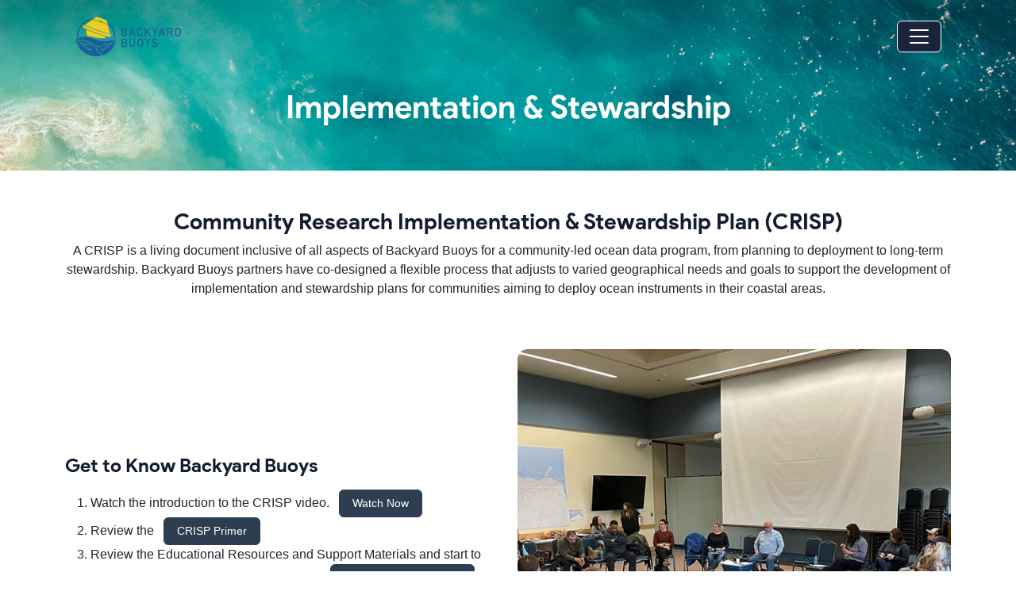

--- FILE ---
content_type: text/html; charset=UTF-8
request_url: https://backyardbuoys.org/implementation-stewardship/
body_size: 15390
content:

<!DOCTYPE html>
<html lang="en" data-bs-theme="dark">
  <head>
    <!-- Google tag (gtag.js) -->
<script async src="https://www.googletagmanager.com/gtag/js?id=G-KG0DP3GF1M"></script>
<script>
  window.dataLayer = window.dataLayer || [];
  function gtag(){dataLayer.push(arguments);}
  gtag('js', new Date());

  gtag('config', 'G-KG0DP3GF1M');
</script>
    <meta charset="utf-8" />
    <link
  href="https://fonts.googleapis.com/css2?family=Noto+Sans:wght@400;500;700&display=swap"
  rel="stylesheet"
>

<!-- iOS Smart App Banner -->
<meta name="apple-itunes-app" content="app-id=6502961110, app-argument=https://apps.apple.com/tr/app/backyardbuoys/id6502961110?uo=2">

<!-- Android Play Store Link -->
<link rel="alternate" href="https://play.google.com/store/apps/details?id=com.aoos.backyard_buoys_android">

<!-- JSON-LD Structured Data for SEO & Indexing -->
<script type="application/ld+json">
{
  "@context": "https://schema.org",
  "@type": "MobileApplication",
  "name": "BackyardBuoys",
  "operatingSystem": "iOS, Android",
  "applicationCategory": "Utilities",
  "url": "https://apps.apple.com/tr/app/backyardbuoys/id6502961110",
  "sameAs": "https://play.google.com/store/apps/details?id=com.aoos.backyard_buoys_android"
}
</script> 

    <link rel="apple-touch-icon" sizes="57x57" href="/wp-content/themes/byb/images/favico/apple-icon-57x57.png">
<link rel="apple-touch-icon" sizes="60x60" href="/wp-content/themes/byb/images/favico/apple-icon-60x60.png">
<link rel="apple-touch-icon" sizes="72x72" href="/wp-content/themes/byb/images/favico/apple-icon-72x72.png">
<link rel="apple-touch-icon" sizes="76x76" href="/wp-content/themes/byb/images/favico/apple-icon-76x76.png">
<link rel="apple-touch-icon" sizes="114x114" href="/wp-content/themes/byb/images/favico/apple-icon-114x114.png">
<link rel="apple-touch-icon" sizes="120x120" href="/wp-content/themes/byb/images/favico/apple-icon-120x120.png">
<link rel="apple-touch-icon" sizes="144x144" href="/wp-content/themes/byb/images/favico/apple-icon-144x144.png">
<link rel="apple-touch-icon" sizes="152x152" href="/wp-content/themes/byb/images/favico/apple-icon-152x152.png">
<link rel="apple-touch-icon" sizes="180x180" href="/wp-content/themes/byb/images/favico/apple-icon-180x180.png">
<link rel="icon" type="image/png" sizes="192x192"  href="/wp-content/themes/byb/images/favico/android-icon-192x192.png">
<link rel="icon" type="image/png" sizes="32x32" href="/wp-content/themes/byb/images/favico/favicon-32x32.png">
<link rel="icon" type="image/png" sizes="96x96" href="/wp-content/themes/byb/images/favico/favicon-96x96.png">
<link rel="icon" type="image/png" sizes="16x16" href="/wp-content/themes/byb/images/favico/favicon-16x16.png">
<link rel="manifest" href="/wp-content/themes/byb/images/favico/manifest.json">
<meta name="msapplication-TileImage" content="/wp-content/themes/byb/images/favico/ms-icon-144x144.png">
    <meta name="viewport" content="width=device-width, initial-scale=1.0" />
    <link
      href="https://cdn.jsdelivr.net/npm/bootstrap@5.3.1/dist/css/bootstrap.min.css"
      rel="stylesheet"
      integrity="sha384-4bw+/aepP/YC94hEpVNVgiZdgIC5+VKNBQNGCHeKRQN+PtmoHDEXuppvnDJzQIu9"
      crossorigin="anonymous"
    />
    <link
      rel="stylesheet"
      href="https://cdn.jsdelivr.net/npm/bootstrap-icons@1.10.5/font/bootstrap-icons.css"
    />
    <link
      rel="stylesheet"
      href="https://cdnjs.cloudflare.com/ajax/libs/animate.css/4.1.1/animate.min.css"
    />
    <title>Implementation &amp; Stewardship &#8211; Backyard Buoys</title>
<meta name='robots' content='max-image-preview:large' />
<link rel="alternate" title="oEmbed (JSON)" type="application/json+oembed" href="https://backyardbuoys.org/wp-json/oembed/1.0/embed?url=https%3A%2F%2Fbackyardbuoys.org%2Fimplementation-stewardship%2F" />
<link rel="alternate" title="oEmbed (XML)" type="text/xml+oembed" href="https://backyardbuoys.org/wp-json/oembed/1.0/embed?url=https%3A%2F%2Fbackyardbuoys.org%2Fimplementation-stewardship%2F&#038;format=xml" />
<style id='wp-img-auto-sizes-contain-inline-css' type='text/css'>
img:is([sizes=auto i],[sizes^="auto," i]){contain-intrinsic-size:3000px 1500px}
/*# sourceURL=wp-img-auto-sizes-contain-inline-css */
</style>
<style id='wp-emoji-styles-inline-css' type='text/css'>

	img.wp-smiley, img.emoji {
		display: inline !important;
		border: none !important;
		box-shadow: none !important;
		height: 1em !important;
		width: 1em !important;
		margin: 0 0.07em !important;
		vertical-align: -0.1em !important;
		background: none !important;
		padding: 0 !important;
	}
/*# sourceURL=wp-emoji-styles-inline-css */
</style>
<style id='wp-block-library-inline-css' type='text/css'>
:root{--wp-block-synced-color:#7a00df;--wp-block-synced-color--rgb:122,0,223;--wp-bound-block-color:var(--wp-block-synced-color);--wp-editor-canvas-background:#ddd;--wp-admin-theme-color:#007cba;--wp-admin-theme-color--rgb:0,124,186;--wp-admin-theme-color-darker-10:#006ba1;--wp-admin-theme-color-darker-10--rgb:0,107,160.5;--wp-admin-theme-color-darker-20:#005a87;--wp-admin-theme-color-darker-20--rgb:0,90,135;--wp-admin-border-width-focus:2px}@media (min-resolution:192dpi){:root{--wp-admin-border-width-focus:1.5px}}.wp-element-button{cursor:pointer}:root .has-very-light-gray-background-color{background-color:#eee}:root .has-very-dark-gray-background-color{background-color:#313131}:root .has-very-light-gray-color{color:#eee}:root .has-very-dark-gray-color{color:#313131}:root .has-vivid-green-cyan-to-vivid-cyan-blue-gradient-background{background:linear-gradient(135deg,#00d084,#0693e3)}:root .has-purple-crush-gradient-background{background:linear-gradient(135deg,#34e2e4,#4721fb 50%,#ab1dfe)}:root .has-hazy-dawn-gradient-background{background:linear-gradient(135deg,#faaca8,#dad0ec)}:root .has-subdued-olive-gradient-background{background:linear-gradient(135deg,#fafae1,#67a671)}:root .has-atomic-cream-gradient-background{background:linear-gradient(135deg,#fdd79a,#004a59)}:root .has-nightshade-gradient-background{background:linear-gradient(135deg,#330968,#31cdcf)}:root .has-midnight-gradient-background{background:linear-gradient(135deg,#020381,#2874fc)}:root{--wp--preset--font-size--normal:16px;--wp--preset--font-size--huge:42px}.has-regular-font-size{font-size:1em}.has-larger-font-size{font-size:2.625em}.has-normal-font-size{font-size:var(--wp--preset--font-size--normal)}.has-huge-font-size{font-size:var(--wp--preset--font-size--huge)}.has-text-align-center{text-align:center}.has-text-align-left{text-align:left}.has-text-align-right{text-align:right}.has-fit-text{white-space:nowrap!important}#end-resizable-editor-section{display:none}.aligncenter{clear:both}.items-justified-left{justify-content:flex-start}.items-justified-center{justify-content:center}.items-justified-right{justify-content:flex-end}.items-justified-space-between{justify-content:space-between}.screen-reader-text{border:0;clip-path:inset(50%);height:1px;margin:-1px;overflow:hidden;padding:0;position:absolute;width:1px;word-wrap:normal!important}.screen-reader-text:focus{background-color:#ddd;clip-path:none;color:#444;display:block;font-size:1em;height:auto;left:5px;line-height:normal;padding:15px 23px 14px;text-decoration:none;top:5px;width:auto;z-index:100000}html :where(.has-border-color){border-style:solid}html :where([style*=border-top-color]){border-top-style:solid}html :where([style*=border-right-color]){border-right-style:solid}html :where([style*=border-bottom-color]){border-bottom-style:solid}html :where([style*=border-left-color]){border-left-style:solid}html :where([style*=border-width]){border-style:solid}html :where([style*=border-top-width]){border-top-style:solid}html :where([style*=border-right-width]){border-right-style:solid}html :where([style*=border-bottom-width]){border-bottom-style:solid}html :where([style*=border-left-width]){border-left-style:solid}html :where(img[class*=wp-image-]){height:auto;max-width:100%}:where(figure){margin:0 0 1em}html :where(.is-position-sticky){--wp-admin--admin-bar--position-offset:var(--wp-admin--admin-bar--height,0px)}@media screen and (max-width:600px){html :where(.is-position-sticky){--wp-admin--admin-bar--position-offset:0px}}

/*# sourceURL=wp-block-library-inline-css */
</style><style id='global-styles-inline-css' type='text/css'>
:root{--wp--preset--aspect-ratio--square: 1;--wp--preset--aspect-ratio--4-3: 4/3;--wp--preset--aspect-ratio--3-4: 3/4;--wp--preset--aspect-ratio--3-2: 3/2;--wp--preset--aspect-ratio--2-3: 2/3;--wp--preset--aspect-ratio--16-9: 16/9;--wp--preset--aspect-ratio--9-16: 9/16;--wp--preset--color--black: #000000;--wp--preset--color--cyan-bluish-gray: #abb8c3;--wp--preset--color--white: #ffffff;--wp--preset--color--pale-pink: #f78da7;--wp--preset--color--vivid-red: #cf2e2e;--wp--preset--color--luminous-vivid-orange: #ff6900;--wp--preset--color--luminous-vivid-amber: #fcb900;--wp--preset--color--light-green-cyan: #7bdcb5;--wp--preset--color--vivid-green-cyan: #00d084;--wp--preset--color--pale-cyan-blue: #8ed1fc;--wp--preset--color--vivid-cyan-blue: #0693e3;--wp--preset--color--vivid-purple: #9b51e0;--wp--preset--gradient--vivid-cyan-blue-to-vivid-purple: linear-gradient(135deg,rgb(6,147,227) 0%,rgb(155,81,224) 100%);--wp--preset--gradient--light-green-cyan-to-vivid-green-cyan: linear-gradient(135deg,rgb(122,220,180) 0%,rgb(0,208,130) 100%);--wp--preset--gradient--luminous-vivid-amber-to-luminous-vivid-orange: linear-gradient(135deg,rgb(252,185,0) 0%,rgb(255,105,0) 100%);--wp--preset--gradient--luminous-vivid-orange-to-vivid-red: linear-gradient(135deg,rgb(255,105,0) 0%,rgb(207,46,46) 100%);--wp--preset--gradient--very-light-gray-to-cyan-bluish-gray: linear-gradient(135deg,rgb(238,238,238) 0%,rgb(169,184,195) 100%);--wp--preset--gradient--cool-to-warm-spectrum: linear-gradient(135deg,rgb(74,234,220) 0%,rgb(151,120,209) 20%,rgb(207,42,186) 40%,rgb(238,44,130) 60%,rgb(251,105,98) 80%,rgb(254,248,76) 100%);--wp--preset--gradient--blush-light-purple: linear-gradient(135deg,rgb(255,206,236) 0%,rgb(152,150,240) 100%);--wp--preset--gradient--blush-bordeaux: linear-gradient(135deg,rgb(254,205,165) 0%,rgb(254,45,45) 50%,rgb(107,0,62) 100%);--wp--preset--gradient--luminous-dusk: linear-gradient(135deg,rgb(255,203,112) 0%,rgb(199,81,192) 50%,rgb(65,88,208) 100%);--wp--preset--gradient--pale-ocean: linear-gradient(135deg,rgb(255,245,203) 0%,rgb(182,227,212) 50%,rgb(51,167,181) 100%);--wp--preset--gradient--electric-grass: linear-gradient(135deg,rgb(202,248,128) 0%,rgb(113,206,126) 100%);--wp--preset--gradient--midnight: linear-gradient(135deg,rgb(2,3,129) 0%,rgb(40,116,252) 100%);--wp--preset--font-size--small: 13px;--wp--preset--font-size--medium: 20px;--wp--preset--font-size--large: 36px;--wp--preset--font-size--x-large: 42px;--wp--preset--spacing--20: 0.44rem;--wp--preset--spacing--30: 0.67rem;--wp--preset--spacing--40: 1rem;--wp--preset--spacing--50: 1.5rem;--wp--preset--spacing--60: 2.25rem;--wp--preset--spacing--70: 3.38rem;--wp--preset--spacing--80: 5.06rem;--wp--preset--shadow--natural: 6px 6px 9px rgba(0, 0, 0, 0.2);--wp--preset--shadow--deep: 12px 12px 50px rgba(0, 0, 0, 0.4);--wp--preset--shadow--sharp: 6px 6px 0px rgba(0, 0, 0, 0.2);--wp--preset--shadow--outlined: 6px 6px 0px -3px rgb(255, 255, 255), 6px 6px rgb(0, 0, 0);--wp--preset--shadow--crisp: 6px 6px 0px rgb(0, 0, 0);}:where(.is-layout-flex){gap: 0.5em;}:where(.is-layout-grid){gap: 0.5em;}body .is-layout-flex{display: flex;}.is-layout-flex{flex-wrap: wrap;align-items: center;}.is-layout-flex > :is(*, div){margin: 0;}body .is-layout-grid{display: grid;}.is-layout-grid > :is(*, div){margin: 0;}:where(.wp-block-columns.is-layout-flex){gap: 2em;}:where(.wp-block-columns.is-layout-grid){gap: 2em;}:where(.wp-block-post-template.is-layout-flex){gap: 1.25em;}:where(.wp-block-post-template.is-layout-grid){gap: 1.25em;}.has-black-color{color: var(--wp--preset--color--black) !important;}.has-cyan-bluish-gray-color{color: var(--wp--preset--color--cyan-bluish-gray) !important;}.has-white-color{color: var(--wp--preset--color--white) !important;}.has-pale-pink-color{color: var(--wp--preset--color--pale-pink) !important;}.has-vivid-red-color{color: var(--wp--preset--color--vivid-red) !important;}.has-luminous-vivid-orange-color{color: var(--wp--preset--color--luminous-vivid-orange) !important;}.has-luminous-vivid-amber-color{color: var(--wp--preset--color--luminous-vivid-amber) !important;}.has-light-green-cyan-color{color: var(--wp--preset--color--light-green-cyan) !important;}.has-vivid-green-cyan-color{color: var(--wp--preset--color--vivid-green-cyan) !important;}.has-pale-cyan-blue-color{color: var(--wp--preset--color--pale-cyan-blue) !important;}.has-vivid-cyan-blue-color{color: var(--wp--preset--color--vivid-cyan-blue) !important;}.has-vivid-purple-color{color: var(--wp--preset--color--vivid-purple) !important;}.has-black-background-color{background-color: var(--wp--preset--color--black) !important;}.has-cyan-bluish-gray-background-color{background-color: var(--wp--preset--color--cyan-bluish-gray) !important;}.has-white-background-color{background-color: var(--wp--preset--color--white) !important;}.has-pale-pink-background-color{background-color: var(--wp--preset--color--pale-pink) !important;}.has-vivid-red-background-color{background-color: var(--wp--preset--color--vivid-red) !important;}.has-luminous-vivid-orange-background-color{background-color: var(--wp--preset--color--luminous-vivid-orange) !important;}.has-luminous-vivid-amber-background-color{background-color: var(--wp--preset--color--luminous-vivid-amber) !important;}.has-light-green-cyan-background-color{background-color: var(--wp--preset--color--light-green-cyan) !important;}.has-vivid-green-cyan-background-color{background-color: var(--wp--preset--color--vivid-green-cyan) !important;}.has-pale-cyan-blue-background-color{background-color: var(--wp--preset--color--pale-cyan-blue) !important;}.has-vivid-cyan-blue-background-color{background-color: var(--wp--preset--color--vivid-cyan-blue) !important;}.has-vivid-purple-background-color{background-color: var(--wp--preset--color--vivid-purple) !important;}.has-black-border-color{border-color: var(--wp--preset--color--black) !important;}.has-cyan-bluish-gray-border-color{border-color: var(--wp--preset--color--cyan-bluish-gray) !important;}.has-white-border-color{border-color: var(--wp--preset--color--white) !important;}.has-pale-pink-border-color{border-color: var(--wp--preset--color--pale-pink) !important;}.has-vivid-red-border-color{border-color: var(--wp--preset--color--vivid-red) !important;}.has-luminous-vivid-orange-border-color{border-color: var(--wp--preset--color--luminous-vivid-orange) !important;}.has-luminous-vivid-amber-border-color{border-color: var(--wp--preset--color--luminous-vivid-amber) !important;}.has-light-green-cyan-border-color{border-color: var(--wp--preset--color--light-green-cyan) !important;}.has-vivid-green-cyan-border-color{border-color: var(--wp--preset--color--vivid-green-cyan) !important;}.has-pale-cyan-blue-border-color{border-color: var(--wp--preset--color--pale-cyan-blue) !important;}.has-vivid-cyan-blue-border-color{border-color: var(--wp--preset--color--vivid-cyan-blue) !important;}.has-vivid-purple-border-color{border-color: var(--wp--preset--color--vivid-purple) !important;}.has-vivid-cyan-blue-to-vivid-purple-gradient-background{background: var(--wp--preset--gradient--vivid-cyan-blue-to-vivid-purple) !important;}.has-light-green-cyan-to-vivid-green-cyan-gradient-background{background: var(--wp--preset--gradient--light-green-cyan-to-vivid-green-cyan) !important;}.has-luminous-vivid-amber-to-luminous-vivid-orange-gradient-background{background: var(--wp--preset--gradient--luminous-vivid-amber-to-luminous-vivid-orange) !important;}.has-luminous-vivid-orange-to-vivid-red-gradient-background{background: var(--wp--preset--gradient--luminous-vivid-orange-to-vivid-red) !important;}.has-very-light-gray-to-cyan-bluish-gray-gradient-background{background: var(--wp--preset--gradient--very-light-gray-to-cyan-bluish-gray) !important;}.has-cool-to-warm-spectrum-gradient-background{background: var(--wp--preset--gradient--cool-to-warm-spectrum) !important;}.has-blush-light-purple-gradient-background{background: var(--wp--preset--gradient--blush-light-purple) !important;}.has-blush-bordeaux-gradient-background{background: var(--wp--preset--gradient--blush-bordeaux) !important;}.has-luminous-dusk-gradient-background{background: var(--wp--preset--gradient--luminous-dusk) !important;}.has-pale-ocean-gradient-background{background: var(--wp--preset--gradient--pale-ocean) !important;}.has-electric-grass-gradient-background{background: var(--wp--preset--gradient--electric-grass) !important;}.has-midnight-gradient-background{background: var(--wp--preset--gradient--midnight) !important;}.has-small-font-size{font-size: var(--wp--preset--font-size--small) !important;}.has-medium-font-size{font-size: var(--wp--preset--font-size--medium) !important;}.has-large-font-size{font-size: var(--wp--preset--font-size--large) !important;}.has-x-large-font-size{font-size: var(--wp--preset--font-size--x-large) !important;}
/*# sourceURL=global-styles-inline-css */
</style>

<style id='classic-theme-styles-inline-css' type='text/css'>
/*! This file is auto-generated */
.wp-block-button__link{color:#fff;background-color:#32373c;border-radius:9999px;box-shadow:none;text-decoration:none;padding:calc(.667em + 2px) calc(1.333em + 2px);font-size:1.125em}.wp-block-file__button{background:#32373c;color:#fff;text-decoration:none}
/*# sourceURL=/wp-includes/css/classic-themes.min.css */
</style>
<link rel='stylesheet' id='lbwps-styles-photoswipe5-main-css' href='https://backyardbuoys.org/wp-content/plugins/lightbox-photoswipe/assets/ps5/styles/main.css?ver=5.8.2' type='text/css' media='all' />
<link rel='stylesheet' id='pdfp-public-css' href='https://backyardbuoys.org/wp-content/plugins/pdf-poster/build/public.css?ver=2.3.1' type='text/css' media='all' />
<link rel='stylesheet' id='byb-css-css' href='https://backyardbuoys.org/wp-content/themes/byb/css/byb.css?ver=1.1.3' type='text/css' media='all' />
<link rel='stylesheet' id='byb-css-my-account-css' href='https://backyardbuoys.org/wp-content/themes/byb/css/my-account.css?ver=1.1.1' type='text/css' media='all' />
<link rel='stylesheet' id='byb-css-builder-css' href='https://backyardbuoys.org/wp-content/themes/byb/css/builder.css?ver=1.1.1' type='text/css' media='all' />
<link rel="https://api.w.org/" href="https://backyardbuoys.org/wp-json/" /><link rel="alternate" title="JSON" type="application/json" href="https://backyardbuoys.org/wp-json/wp/v2/pages/710" /><link rel="EditURI" type="application/rsd+xml" title="RSD" href="https://backyardbuoys.org/xmlrpc.php?rsd" />
<meta name="generator" content="WordPress 6.9" />
<link rel="canonical" href="https://backyardbuoys.org/implementation-stewardship/" />
<link rel='shortlink' href='https://backyardbuoys.org/?p=710' />
        <style>
                    </style>

    
<style>
  html, body, p {
  font-family: Arial, sans-serif;
}

</style>
    </head>
    <body class="wp-singular page-template page-template-template-crisp page-template-template-crisp-php page page-id-710 wp-theme-byb">
 
     <!--nav--->
     <header class="headroom header--fixed animate__animated py-2 switchable">
      <div class="container">
        <nav class="navbar navbar-expand-xxl">
          <div class="container-fluid">
            <!-- Logo -->
            <a class="navbar-brand" href="/">
              <img src="https://backyardbuoys.org/wp-content/themes/byb/images/logo-color-og.svg" alt="Logo" width="134" height="50" />
            </a>

            <!-- Mobile Toggler -->
            <button
              class="navbar-toggler"
              type="button"
              data-bs-toggle="offcanvas"
              data-bs-target="#offcanvasRight"
              aria-controls="offcanvasRight"
              aria-expanded="false"
              aria-label="Toggle navigation"
            >
              <span class="navbar-toggler-icon"></span>
            </button>

            <!-- Nav links for desktop -->
            <div class="collapse navbar-collapse desktop-menu">
              <ul class="navbar-nav ms-auto mb-2 mb-lg-0 justify-content-end">
                <!-- wp menu -->
                <li class="nav-item"><a href="/" class="nav-link">Home</a></li><li class="nav-item dropdown">
                                    <a href="#" class="nav-link dropdown-toggle" data-bs-toggle="dropdown" aria-expanded="false">About</a>
                                    <div class="dropdown-menu switchable"><a class="dropdown-item" href="https://backyardbuoys.org/about/">About Us</a>
<a class="dropdown-item" href="https://backyardbuoys.org/members/">Members</a>
<a class="dropdown-item" href="https://backyardbuoys.org/about-the-logo/">About the Logo</a></div>
                                </li><li class="nav-item"><a href="https://backyardbuoys.org/data/" class="nav-link">Data</a></li><li class="nav-item dropdown">
                                    <a href="#" class="nav-link dropdown-toggle" data-bs-toggle="dropdown" aria-expanded="false">Resources</a>
                                    <div class="dropdown-menu switchable"><a class="dropdown-item" href="https://backyardbuoys.org/resource_category/education/">Education</a>
<a class="dropdown-item" href="https://backyardbuoys.org/resource_category/fliers/">Fliers</a>
<a class="dropdown-item" href="https://backyardbuoys.org/resource_category/guidance-documents/">Guidance Documents</a>
<a class="dropdown-item" href="https://backyardbuoys.org/resource_category/presentations/">Presentations</a>
<a class="dropdown-item" href="https://backyardbuoys.org/publications/">Publications</a>
<a class="dropdown-item" href="https://backyardbuoys.org/resource_category/reports/">Reports</a>
<a class="dropdown-item" href="https://backyardbuoys.org/resource_category/videos/">Videos</a></div>
                                </li><li class="nav-item"><a href="https://backyardbuoys.org/implementation-stewardship/" class="nav-link">Implementation &amp; Stewardship</a></li><li class="nav-item dropdown">
                                    <a href="#" class="nav-link dropdown-toggle" data-bs-toggle="dropdown" aria-expanded="false">Press Room</a>
                                    <div class="dropdown-menu switchable"><a class="dropdown-item" href="https://backyardbuoys.org/news/">News</a>
<a class="dropdown-item" href="https://backyardbuoys.org/media-spotlights/">Media Spotlights</a></div>
                                </li><li class="nav-item"><a href="https://backyardbuoys.org/my-account/" class="nav-link">My Account</a></li><li class="nav-item"><a href="https://backyardbuoys.org/contact/" class="nav-link">Contact</a></li>                <!-- ends wp menu -->
                <!-- Language Dropdown 
                <li class="nav-item dropdown ms-4 ps-4">
                  <a
                    class="nav-link dropdown-toggle"
                    href="#"
                    id="navbarDropdownMenuLink"
                    role="button"
                    data-bs-toggle="dropdown"
                    aria-expanded="false"
                  >
                    English
                  </a>
                  <div
                    class="dropdown-menu switchable"
                    aria-labelledby="navbarDropdownMenuLink"
                  >
                    <h4 class="dropdown-header text-danger ">
                      Pacific Northwest:
                    </h4>
                    <a class="dropdown-item" href="#">Quileute</a>
                    <a class="dropdown-item" href="#">Quinault</a>

                    <div class="dropdown-divider"></div>

                    <h4 class="dropdown-header text-danger">Alaska:</h4>
                    <a class="dropdown-item" href="#">Inupiaq</a>
                    <a class="dropdown-item" href="#">Yupik</a>
                    <a class="dropdown-item" href="#">Koyukon</a>

                    <div class="dropdown-divider"></div>

                    <h4 class="dropdown-header text-danger">
                      Pacific Islands:
                    </h4>
                    <a class="dropdown-item" href="#">Marshallese</a>
                    <a class="dropdown-item" href="#">Samoan</a>
                    <a class="dropdown-item" href="#">Pohnpeian</a>
                  </div>
                </li> -->

                <li class="nav-item ms-5">
                  <div class="d-flex pt-2 align-items-center">
                    <i class="bi bi-sun pe-2"></i>
                    <!-- Bootstrap icon for sun -->

                    <div class="form-check form-switch">
                      <input
                        id="themeSwitcher"
                        class="form-check-input"
                        type="checkbox"
                        role="switch"
                        id="flexSwitchCheckDefault"
                      />
                    </div>

                    <i class="bi bi-moon"></i>
                    <!-- Bootstrap icon for moon -->
                  </div>
                </li>
              </ul>
            </div>
          </div>
        </nav>
      </div>
    </header>
    <!--nav ends--->
 <!-- Off-canvas content for mobile -->
 <div
      class="offcanvas offcanvas-end border-0 d-xxl-none"
      tabindex="-1"
      id="offcanvasRight"
      aria-labelledby="offcanvasRightLabel"
    >
      <div class="offcanvas-header">
        <h5 id="offcanvasRightLabel">Menu</h5>
        <button
          type="button"
          class="btn-close text-reset"
          data-bs-dismiss="offcanvas"
          aria-label="Close"
        ></button>
      </div>
      <div class="offcanvas-body">
      <nav class="menu-header-container"><ul id="header-menu" class="menu"><li id="menu-item-7" class="menu-item menu-item-type-custom menu-item-object-custom menu-item-7"><a href="/">Home</a></li>
<li id="menu-item-64" class="menu-item menu-item-type-post_type menu-item-object-page menu-item-has-children menu-item-64"><a href="https://backyardbuoys.org/about/">About</a>
<ul class="sub-menu">
	<li id="menu-item-215" class="menu-item menu-item-type-post_type menu-item-object-page menu-item-215"><a href="https://backyardbuoys.org/about/">About Us</a></li>
	<li id="menu-item-214" class="menu-item menu-item-type-post_type menu-item-object-page menu-item-214"><a href="https://backyardbuoys.org/members/">Members</a></li>
	<li id="menu-item-225" class="menu-item menu-item-type-post_type menu-item-object-page menu-item-225"><a href="https://backyardbuoys.org/about-the-logo/">About the Logo</a></li>
</ul>
</li>
<li id="menu-item-79" class="menu-item menu-item-type-post_type menu-item-object-page menu-item-79"><a href="https://backyardbuoys.org/data/">Data</a></li>
<li id="menu-item-332" class="menu-item menu-item-type-post_type menu-item-object-page menu-item-has-children menu-item-332"><a href="https://backyardbuoys.org/resources/">Resources</a>
<ul class="sub-menu">
	<li id="menu-item-858" class="menu-item menu-item-type-taxonomy menu-item-object-resource_category menu-item-858"><a href="https://backyardbuoys.org/resource_category/education/">Education</a></li>
	<li id="menu-item-425" class="menu-item menu-item-type-taxonomy menu-item-object-resource_category menu-item-425"><a href="https://backyardbuoys.org/resource_category/fliers/">Fliers</a></li>
	<li id="menu-item-512" class="menu-item menu-item-type-taxonomy menu-item-object-resource_category menu-item-512"><a href="https://backyardbuoys.org/resource_category/guidance-documents/">Guidance Documents</a></li>
	<li id="menu-item-477" class="menu-item menu-item-type-taxonomy menu-item-object-resource_category menu-item-477"><a href="https://backyardbuoys.org/resource_category/presentations/">Presentations</a></li>
	<li id="menu-item-796" class="menu-item menu-item-type-post_type menu-item-object-page menu-item-796"><a href="https://backyardbuoys.org/publications/">Publications</a></li>
	<li id="menu-item-344" class="menu-item menu-item-type-taxonomy menu-item-object-resource_category menu-item-344"><a href="https://backyardbuoys.org/resource_category/reports/">Reports</a></li>
	<li id="menu-item-663" class="menu-item menu-item-type-taxonomy menu-item-object-resource_category menu-item-663"><a href="https://backyardbuoys.org/resource_category/videos/">Videos</a></li>
</ul>
</li>
<li id="menu-item-833" class="menu-item menu-item-type-post_type menu-item-object-page current-menu-item page_item page-item-710 current_page_item menu-item-833"><a href="https://backyardbuoys.org/implementation-stewardship/" aria-current="page">Implementation &amp; Stewardship</a></li>
<li id="menu-item-787" class="menu-item menu-item-type-custom menu-item-object-custom menu-item-has-children menu-item-787"><a href="#">Press Room</a>
<ul class="sub-menu">
	<li id="menu-item-57" class="menu-item menu-item-type-post_type menu-item-object-page menu-item-57"><a href="https://backyardbuoys.org/news/">News</a></li>
	<li id="menu-item-788" class="menu-item menu-item-type-post_type menu-item-object-page menu-item-788"><a href="https://backyardbuoys.org/media-spotlights/">Media Spotlights</a></li>
</ul>
</li>
<li id="menu-item-819" class="menu-item menu-item-type-post_type menu-item-object-page menu-item-819"><a href="https://backyardbuoys.org/my-account/">My Account</a></li>
<li id="menu-item-54" class="menu-item menu-item-type-post_type menu-item-object-page menu-item-54"><a href="https://backyardbuoys.org/contact/">Contact</a></li>
</ul></nav>
      </div>
    </div>
<div class="bg-dark-blue pt-title pb-5 header-bg">
  <div class="container">
    <div class="col-12">
      <h1 class="page-titles text-center">Implementation &amp; Stewardship</h1>
    </div>
  </div>
</div>

<style>
  /* Slightly transparent black for caption overlay background */
  .img-overlay {
    background: rgba(0, 0, 0, 0.4);
  }
  /* Round corners consistently */
  .rounded-custom {
    border-radius: 0.75rem;
  }
  /* Ensure images never exceed their container width and clip the overlay */
  .image-wrapper {
    display: inline-block;       /* shrink-wrap to the image size */
    overflow: hidden;           /* clip child overlays */
    border-radius: 0.75rem;     /* round the same corners as the image */
    max-width: 100%;            /* be responsive inside the col */
  }
  .image-wrapper img {
    display: block;             /* remove inline-gap */
    max-width: 100%;            /* responsive image */
    height: auto;
  }
  /* Position the overlay to fill the wrapper's width */
  .overlay-content {
    border-radius: 0 0 0.75rem 0.75rem;  /* match the bottom radius */
  }
</style>

<div class="container py-5">
  <div class="row">
    <div class="text-center mb-5">
   <h3> Community Research Implementation & Stewardship Plan (CRISP) </h3>
   <p> A CRISP is a living document inclusive of all aspects of Backyard Buoys for a community-led ocean data program, from planning to deployment to long-term stewardship.  Backyard Buoys partners have co-designed a flexible process that adjusts to varied geographical needs and goals to support the development of implementation and stewardship plans for communities aiming to deploy ocean instruments in their coastal areas.</p>
</div>
</div>

  <!-- SECTION 1: GET TO KNOW BACKYARD BUOYS -->
  <div class="row align-items-center mb-5">
    <!-- LEFT COLUMN: TEXT -->
    <div class="col-md-6 mb-4 mb-md-0">
      <h4 class="text-primary-emphasis mb-3">Get to Know Backyard Buoys</h4>
      <ol class="mb-4">
        <li>
          Watch the introduction to the CRISP video.
          <!-- Button to open VIDEO modal -->
          <button
            type="button"
            class="btn btn-sm btn-primary ms-2"
            data-bs-toggle="modal"
            data-bs-target="#videoModal"
          >
            Watch Now
          </button>
        </li>
        <li>Review the <a style="font-weight:100 !important;" href="https://backyardbuoys.org/wp-content/uploads/2025/10/CRISP-Primer-Flyer.pdf" target="_blank"  class="btn btn-sm btn-primary ms-2" >CRISP Primer </a></li>
        <li>
          Review the Educational Resources and Support Materials and 
          start to gather information needed for the CRISP.
          <!-- Button to open CRISP modal -->
          <button 
            type="button" 
            class="btn btn-sm btn-primary ms-2"
            data-bs-toggle="modal" 
            data-bs-target="#crispModal"
          >
            View CRISP Resources
          </button>
        </li>
        <li>
          Reach out to your IOOS Regional Association with your interest in 
          joining Backyard Buoys and any questions you have compiled.<a style="font-weight:100 !important;" href="https://ioosassociation.org/regions/" target="_blank" class="btn btn-sm btn-primary ms-2">
          <i class="bi bi-box-arrow-up-right"></i> Regions
</a>
        </li>
      </ol>
    </div>

    <!-- RIGHT COLUMN: IMAGE + CAPTION -->
    <div class="col-md-6 d-flex justify-content-md-end">
      <div class="image-wrapper position-relative">
        <img
          src="/wp-content/uploads/2023/11/1.jpg"
          alt="Talking circle at the Indigenous Knowledge Workshop in Utqiagvik, AK 2022"
          class="rounded-custom"
        />
        <div 
          class="position-absolute bottom-0 start-0 end-0 p-3 text-white img-overlay overlay-content"
        >
          <h5 class="mb-1">
            Talking circle at the Indigenous Knowledge Workshop in Utqiagvik, AK 2022
          </h5>
          <p class="mb-0">Credit: Alice Bailey, AOOS.</p>
        </div>
      </div>
    </div>
  </div>
  <!-- END SECTION 1 -->

  <!-- SECTION 2: COMMUNITY ENGAGEMENT & CRISP DOCUMENT DRAFTING -->
  <div class="row align-items-center mb-5">
    <!-- IMAGE LEFT (reversed on md+) -->
    <div class="col-md-6 order-md-2 mb-4 mb-md-0">
      <h4 class="text-primary-emphasis mb-3">Community Engagement &amp; CRISP Document Drafting</h4>
      <ol>
        <li>
        Start entering your information into our CRISP Blueprint Builder.
          <a style="font-weight:100 !important;"  href="https://backyardbuoys.org/crisp-blueprint-builder/" target="_blank" class="btn btn-sm  btn-primary ms-2">
            Get Started
</a>
        </li>
        <li>Community review, continue dialogue with your Regional Association.</li>
        <li>Fine tune CRISP document.</li>
      </ol>
    </div>
    <div class="col-md-6 order-md-1 d-flex justify-content-md-start">
      <div class="image-wrapper position-relative">
        <img
          src="/wp-content/uploads/2023/11/2.jpg"
          alt="A Quinault Indian Nation fishing vessel."
          class="rounded-custom"
        />
        <div 
          class="position-absolute bottom-0 start-0 end-0 p-3 text-white img-overlay overlay-content"
        >
          <h5 class="mb-1">A Quinault Indian Nation fishing vessel.</h5>
          <p class="mb-0">Credit: Dennis Wise, UW.</p>
        </div>
      </div>
    </div>
  </div>
  <!-- END SECTION 2 -->

  <!-- SECTION 3: APPROVAL & DEPLOYMENT -->
  <div class="row align-items-center">
    <!-- TEXT LEFT -->
    <div class="col-md-6 mb-4 mb-md-0">
      <h4 class="text-primary-emphasis mb-3">Approval &amp; Deployment</h4>
      <ol>
        <li>Final, community-approved CRISP document generated.</li>
        <li>Implement your CRISP.</li>
        <li>Real-time wave data to your community!</li>
      </ol>
    </div>
    <!-- IMAGE RIGHT -->
    <div class="col-md-6 d-flex justify-content-md-end">
      <div class="image-wrapper position-relative">
        <img
          src="/wp-content/uploads/2023/11/3.jpg"
          alt="Joe Schumacker (QIN) and Liesl Danyluk (UW) prepare to launch a Spotter buoy off the Washington coast."
          class="rounded-custom"
        />
        <div 
          class="position-absolute bottom-0 start-0 end-0 p-3 text-white img-overlay overlay-content"
        >
          <h5 class="mb-1">
            Joe Schumacker (QIN) and Liesl Danyluk (UW) prepare to launch a Spotter buoy 
            off the Washington coast.
          </h5>
          <p class="mb-0">Credit: Dennis Wise, UW.</p>
        </div>
      </div>
    </div>
  </div>
  <!-- END SECTION 3 -->
</div>





<div class="container">
<div class="accordion" id="accordionExample">
  <div class="accordion-item">
    <h2 class="accordion-header">
      <button class="accordion-button" type="button" data-bs-toggle="collapse" data-bs-target="#collapseOne" aria-expanded="true" aria-controls="collapseOne">
        Who can use the CRISP?
      </button>
    </h2>
    <div id="collapseOne" class="accordion-collapse collapse show" data-bs-parent="#accordionExample">
      <div class="accordion-body">
<p>The process will be available to anyone interested in sustaining ocean-observing assets in their coastal waters. The web-based questionnaire can be completed directly by community members or community coordinators/partners.</p>
      </div>
    </div>
  </div>
  <div class="accordion-item">
    <h2 class="accordion-header">
      <button class="accordion-button collapsed" type="button" data-bs-toggle="collapse" data-bs-target="#collapseTwo" aria-expanded="false" aria-controls="collapseTwo">
        What is in a CRISP?
      </button>
    </h2>
    <div id="collapseTwo" class="accordion-collapse collapse" data-bs-parent="#accordionExample">
      <div class="accordion-body">
        <p>Each community will tailor CRISPs to meet their specific needs, but common elements include:</p>
<ul>
<li>Goals and metrics for success</li>
<li>Roles and responsibilities</li>
<li>Equipment and supplies</li>
<li>Information and training needs</li>
<li>Permitting requirements</li>
<li>Region-specific concerns</li>
<li>Data access and sharing priorities</li>
<li>Plans to sustain the program</li>
</ul>
      </div>
    </div>
  </div>
  <div class="accordion-item">
    <h2 class="accordion-header">
      <button class="accordion-button collapsed" type="button" data-bs-toggle="collapse" data-bs-target="#collapseThree" aria-expanded="false" aria-controls="collapseThree">
        How is the CRISP unique?
      </button>
    </h2>
    <div id="collapseThree" class="accordion-collapse collapse" data-bs-parent="#accordionExample">
      <div class="accordion-body">
        <ul>
<li>It is adaptable to any community or group interested in developing their own community ocean observing plan.</li>
<li>The community defines local project success (vision, goals, metrics).</li>
<li>Although the Backyard Buoys team is showcasing the CRISP with the Sofar Smart Mooring and Spotter wave buoy technologies, the process can be modified for other observing assets (e.g., weather sensors, current meters, water quality sensors).</li>
<li>The process bridges Indigenous knowledge and Western engineering solutions to accelerate the application of sophisticated yet easy-to-use technologies to enable autonomy in ocean observing.</li>
<li>Using a CRISP makes it easy to identify information and training needs.</li>
</ul>
      </div>
    </div>
  </div>
</div>


</div>



<!-- CRISP MODAL -->
<div 
  class="modal fade" 
  id="crispModal" 
  tabindex="-1" 
  aria-labelledby="crispModalLabel" 
  aria-hidden="true"
>
  <div class="modal-dialog modal-xl modal-dialog-scrollable">
    <div class="modal-content">
      <div class="modal-header">
        <h5 class="modal-title" id="crispModalLabel">Educational Resources and Support</h5>
        <button 
          type="button" 
          class="btn-close" 
          data-bs-dismiss="modal" 
          aria-label="Close">
        </button>
      </div>
      <div class="modal-body">
        <!-- CRISP CONTENT -->
        <div class="row">
          <div class="col-12 col-md-8 mx-auto pt-3">
            <h2 class="fw-semibold">Educational Resources and Support</h2>
            <p>
              Below are all the referenced documents and guides to help your community with 
              buoy deployment, maintenance, and data utilization. For further questions, 
              contact us at 
              <a href="mailto:info@backyardbuoys.org">info@backyardbuoys.org</a>.
            </p>

            <h3>Core Program Information</h3>
            <p class="mb-0">
              <a 
                href="https://ioos.noaa.gov/regions/"
                target="_blank"
                rel="noreferrer noopener"
              >
                Regional Associations Directory
              </a>
            </p>
            <p>Directory of Integrated Ocean Observing System regional partners</p>

            <p class="mb-0">
              <a
                href="https://docs.google.com/spreadsheets/d/1adoqBmwMIxhI-XpAqkehcizfpI6O8Pzg/edit"
                target="_blank"
                rel="noreferrer noopener"
              >
                Program Cost Information
              </a>
            </p>
            <p>Detailed cost breakdown by region for planning purposes</p>

            <h3>Equipment Documentation</h3>
            <p class="mb-0">
              <a
                href="https://www.sofarocean.com/posts/spotter-product-documentation"
                target="_blank"
                rel="noreferrer noopener"
              >
                Spotter Buoy Documentation
              </a>
            </p>
            <p>Technical documentation for the Sofar Spotter wave buoy</p>

            <p class="mb-0">
              <a
                href="https://docs.google.com/document/d/198mXhjYK4ptrsKPYZwtTyYho1LyJ6jxX/edit"
                target="_blank"
                rel="noreferrer noopener"
              >
                SD Card Management Guide
              </a>
            </p>
            <p>Instructions for SD card management and data download</p>

            <p class="mb-0">
              <a
                href="https://drive.google.com/file/d/10EWCk7gNPDd660CsM7rIts2klXHehkRb/view"
                target="_blank"
                rel="noreferrer noopener"
              >
                Equipment Supply List
              </a>
            </p>
            <p>Comprehensive list of required mooring equipment and supplies</p>

            <h3>Deployment and Safety</h3>
            <p class="mb-0">
              <a
                href="https://backyardbuoys.org/wp-content/uploads/2024/10/20241008-Backyard-Buoys-Permitting-Guidance.pdf"
                target="_blank"
                rel="noreferrer noopener"
              >
                Permitting Guidelines
              </a>
            </p>
            <p>
              Comprehensive guide for required permits and authorizations for buoy installation
            </p>

            <p class="mb-0">
              <a
                href="https://www.mycg.uscg.mil/Missions/maritime_prevention"
                target="_blank"
                rel="noreferrer noopener"
              >
                Maritime Safety Guidelines
              </a>
            </p>
            <p>Maritime safety guidance and requirements from US Coast Guard</p>

            <p class="mb-0">
              <a
                href="https://backyardbuoys.org/wp-content/uploads/2024/01/Guidelines-for-Deployment-and-Recovery-of-the-PNW-Spotter-Mooring.pdf"
                target="_blank"
                rel="noreferrer noopener"
              >
                PNW Deployment Instructions
              </a>
            </p>
            <p>Guidelines for deployment and recovery in the Pacific Northwest</p>

            <p class="mb-0">
              <a
                href="https://backyardbuoys.org/resource/pacific-islands-spotter-and-smart-mooring-deployment-guidelines/"
                target="_blank"
                rel="noreferrer noopener"
              >
                Pacific Islands Deployment Guidance
              </a>
            </p>
            <p>Guidelines for deployment in the Pacific Islands</p>

            <p class="mb-0">
              <a
                href="https://docs.google.com/document/d/1lXGOFVPmNKhzdzF_BY9wJ-m9A-_LQeshuaEV5JoUJfs/edit"
                target="_blank"
                rel="noreferrer noopener"
              >
                Deployment Log Template
              </a>
            </p>
            <p>Fillable template for recording deployment plans and field notes</p>

            <h3>Required Forms</h3>
            <p class="mb-0">
              <a
                href="https://docs.google.com/document/d/1JNvMjV-IKNhUN2-iXsH9BYZN1WpnlZtG/edit"
                target="_blank"
                rel="noreferrer noopener"
              >
                Participation Waiver
              </a>
            </p>
            <p>
              Consent, waiver, release, and indemnity agreement for participants
            </p>
          </div>
        </div>
      </div>
    </div>
  </div>
</div>
<!-- END CRISP MODAL -->

<!-- VIDEO MODAL -->
<div
  class="modal fade"
  id="videoModal"
  tabindex="-1"
  aria-labelledby="videoModalLabel"
  aria-hidden="true"
>
  <div class="modal-dialog modal-dialog-centered modal-xl">
    <div class="modal-content">
      <div class="modal-header">
        <h5 class="modal-title" id="videoModalLabel">CRISP Video Introduction</h5>
        <button
          type="button"
          class="btn-close"
          data-bs-dismiss="modal"
          aria-label="Close"
        ></button>
      </div>
      <div class="modal-body p-0">
        <!-- Responsive YouTube embed wrapper -->
        <div class="ratio ratio-16x9">
          <iframe
            id="crispVideo"
            src="https://www.youtube.com/embed/JsFDXlojQHY?si=YHr4hMQ4Viu0Jv1r&rel=0&modestbranding=1"
            title="YouTube video player"
            frameborder="0"
            allow="accelerometer; autoplay; clipboard-write; encrypted-media; gyroscope; picture-in-picture; web-share"
            referrerpolicy="strict-origin-when-cross-origin"
            allowfullscreen
          ></iframe>
        </div>
      </div>
    </div>
  </div>
</div>
<!-- END VIDEO MODAL -->

<script>
document.addEventListener('DOMContentLoaded', function() {
    // Get references to the video modal and iframe element
    const videoModal = document.getElementById('videoModal');
    const videoIframe = document.getElementById('crispVideo');

    // Stop video when modal is hidden by reloading the iframe src
    videoModal.addEventListener('hidden.bs.modal', function() {
        if (videoIframe) {
            const currentSrc = videoIframe.src;
            videoIframe.src = '';
            videoIframe.src = currentSrc; // Reset iframe to stop video
        }
    });
});
</script>

<footer class="py-6 mt-6 bg-dark-blue">
<div class="container" data-bs-theme="dark">







<div class="row mb-4 align-items-center">
  <div class="col-12 col-xs-12 col-sm-12 col-md-6 mb-4 mb-md-0">
    <img src="https://backyardbuoys.org/wp-content/themes/byb/images/CA_Logo_White.png" width="400" alt="NFS">
  </div>
  <div class="col-12 col-xs-12 col-sm-12 col-md-6 mb-4 mb-md-0">
    <img style="max-height:56px" src="https://backyardbuoys.org/wp-content/themes/byb/images/IOOS_logo-white.png" alt="IOOS">
  </div>
</div>






<div class="row mb-4">
<div class="col">
<img class="mb-1 ms-2" src="https://backyardbuoys.org/wp-content/themes/byb/images/logo-white-text.svg" width="150px" alt="BYB">
</div>
</div>

          <div class="row">
            <div class="col-12 col-md-2 mb-3">
              <ul class="nav flex-column ps-md-3">
                <li class="nav-item mb-2">
                  <a href="/" class="nav-link p-0 text-body-secondary">Home</a>
                </li>
                <li class="nav-item mb-2">
                  <a href="/about" class="nav-link p-0 text-body-secondary">About</a>
                </li>
              </ul>
            </div>

            <div class="col-12 col-md-3 mb-3">
              <ul class="nav flex-column">
                <li class="nav-item mb-2">
                  <a href="/data" class="nav-link p-0 text-body-secondary">Data</a>
                </li>
                <li class="nav-item mb-2">
                  <a href="/implementation-stewardship/" class="nav-link p-0 text-body-secondary"
                    >Implementation & Stewardship</a
                  >
                </li>
              </ul>
            </div>

            <div class="col-12 col-md-2 mb-3">
              <ul class="nav flex-column">
                <li class="nav-item mb-2">
                  <a href="/news" class="nav-link p-0 text-body-secondary">News</a>
                </li>
                <li class="nav-item mb-2">
                  <a href="/contact" class="nav-link p-0 text-body-secondary"
                    >Contact</a
                  >
                </li>
              </ul>
            </div>

            <div class="col-12 col-md-5 mb-3">
              <!--form>
                <h5>Subscribe to our newsletter</h5>
                <p>Monthly digest of what's new and exciting from us.</p>
                <div class="d-flex flex-column flex-sm-row w-100 gap-2">
                  <label for="newsletter1" class="visually-hidden"
                    >Email address</label
                  >
                  <input
                    id="newsletter1"
                    type="text"
                    class="form-control"
                    placeholder="Email address"
                  />
                  <button class="btn btn-primary" type="button">
                    Subscribe
                  </button>
                </div>
              </form-->
            </div>
          </div>

          <div
            class="d-flex flex-column flex-sm-row justify-content-between pt-4 border-top"
          >
            <p>© 2026 Backyard Buoys. All rights reserved.</p>
            <ul class="list-unstyled d-flex">
              <li class="ms-3">
                <a class="text-white" target="_blank" href="https://twitter.com/BackyardBuoys"
                  ><i class="bi bi-twitter"></i
                ></a>
              </li>
              <li class="ms-3">
                <a class="text-white" target="_blank" href="https://www.instagram.com/backyardbuoys/"
                  ><i class="bi bi-instagram"></i
                ></a>
              </li>
              <li class="ms-3">
                <a class="text-white" target="_blank" href="https://www.facebook.com/BackyardBuoysData"
                  ><i class="bi bi-facebook"></i
                ></a>
              </li>
              <li class="ms-3">
                <a class="text-white" target="_blank" href="https://www.linkedin.com/company/82159334"
                  ><i class="bi bi-linkedin"></i
                ></a>
              </li>
              <li class="ms-3">
                <a class="text-white" target="_blank" href="https://www.youtube.com/@BackyardBuoys/videos"
                  ><i class="bi bi-youtube"></i
                ></a>
              </li>
            </ul>
          </div>
      
      </div>

</footer>
<div style="height:51px !important; width:51px !important; padding: 0 !important;" class="scroll-top-icon position-fixed bottom-0 end-0 p-0 m-5 bg-white rounded-circle">
<svg xmlns="http://www.w3.org/2000/svg" xml:space="preserve" style="enable-background:new 0 0 51.1 51.1" viewBox="0 0 51.1 51.1"><path d="M50.6 25.5c0-13.8-11.2-25-25-25s-25 11.2-25 25 11.2 25 25 25 25-11.1 25-25m-23.5 11c0 .9-.7 1.6-1.6 1.6s-1.5-.7-1.5-1.6V18.4l-6.7 6.7c-.6.6-1.6.6-2.2 0-.6-.6-.6-1.6 0-2.2l9.4-9.4c.6-.6 1.6-.6 2.2 0l9.4 9.4c.6.6.6 1.6 0 2.2-.6.6-1.6.6-2.2 0l-6.7-6.7v18.1z" style="stroke:#fff;stroke-miterlimit:10"/></svg>
</div>
<script
      src="https://cdn.jsdelivr.net/npm/bootstrap@5.3.1/dist/js/bootstrap.bundle.min.js"
      integrity="sha384-HwwvtgBNo3bZJJLYd8oVXjrBZt8cqVSpeBNS5n7C8IVInixGAoxmnlMuBnhbgrkm"
      crossorigin="anonymous"
    ></script>





    <script>
  const stage = document.getElementById('cfStage');
  const slides = Array.from(stage.querySelectorAll('.cf-item'));

  // random start
  const N = slides.length;
  let i = Math.floor(Math.random() * N);

  // build a proper YouTube embed URL from any common format
  function toEmbed(u){
    try{
      if (!u) return '';
      if (u.includes('/embed/')) return u + (u.includes('?') ? '' : '?') + '&autoplay=1&rel=0';
      const url = new URL(u);
      let id = '';
      if (url.hostname.includes('youtu.be')) id = url.pathname.slice(1).split('/')[0];
      if (url.hostname.includes('youtube.com')) id = url.searchParams.get('v') || '';
      if (!id) return u;
      return `https://www.youtube-nocookie.com/embed/${id}?autoplay=1&rel=0`;
    }catch{ return u; }
  }

  function setStageHeight(){
    const w = slides[i].querySelector('.ratio').offsetWidth;
    stage.style.height = Math.round(w * 9 / 16) + 'px';
  }

  function render(){
    slides.forEach(s => s.classList.remove('is-left','is-right','is-active'));
    slides[(i - 1 + N) % N].classList.add('is-left');
    slides[i].classList.add('is-active');
    slides[(i + 1) % N].classList.add('is-right');
    setStageHeight();
  }
  function rotate(dir){ i = (i + dir + N) % N; render(); }

  render();
  window.addEventListener('resize', setStageHeight);

  // click behavior
  stage.addEventListener('click', e => {
    const card = e.target.closest('.cf-item');
    if (!card) return;
    const idx = slides.indexOf(card);
    if (idx === i){
      const modalEl = document.getElementById('videoModal');
      const frame = document.getElementById('videoFrame');
      frame.src = toEmbed(card.dataset.video);
      new bootstrap.Modal(modalEl).show();
      modalEl.addEventListener('hidden.bs.modal', () => { frame.src = ''; }, { once:true });
    } else if (idx === (i - 1 + N) % N){
      rotate(-1);
    } else if (idx === (i + 1) % N){
      rotate(1);
    }
  });

  // buttons
  document.getElementById('cfPrev').addEventListener('click', e => { e.stopPropagation(); rotate(-1); });
  document.getElementById('cfNext').addEventListener('click', e => { e.stopPropagation(); rotate(1); });
</script>

<script type="speculationrules">
{"prefetch":[{"source":"document","where":{"and":[{"href_matches":"/*"},{"not":{"href_matches":["/wp-*.php","/wp-admin/*","/wp-content/uploads/*","/wp-content/*","/wp-content/plugins/*","/wp-content/themes/byb/*","/*\\?(.+)"]}},{"not":{"selector_matches":"a[rel~=\"nofollow\"]"}},{"not":{"selector_matches":".no-prefetch, .no-prefetch a"}}]},"eagerness":"conservative"}]}
</script>
<script type="text/javascript" id="lbwps-photoswipe5-js-extra">
/* <![CDATA[ */
var lbwpsOptions = {"label_facebook":"Share on Facebook","label_twitter":"Tweet","label_pinterest":"Pin it","label_download":"Download image","label_copyurl":"Copy image URL","label_ui_close":"Close [Esc]","label_ui_zoom":"Zoom","label_ui_prev":"Previous [\u2190]","label_ui_next":"Next [\u2192]","label_ui_error":"The image cannot be loaded","label_ui_fullscreen":"Toggle fullscreen [F]","label_ui_download":"Download image","share_facebook":"1","share_twitter":"1","share_pinterest":"1","share_download":"1","share_direct":"0","share_copyurl":"0","close_on_drag":"1","history":"1","show_counter":"1","show_fullscreen":"1","show_download":"0","show_zoom":"1","show_caption":"1","loop":"1","pinchtoclose":"1","taptotoggle":"1","close_on_click":"1","fulldesktop":"0","use_alt":"0","usecaption":"1","desktop_slider":"1","share_custom_label":"","share_custom_link":"","wheelmode":"zoom","spacing":"12","idletime":"4000","hide_scrollbars":"1","caption_type":"overlay","bg_opacity":"100","padding_left":"0","padding_top":"0","padding_right":"0","padding_bottom":"0"};
//# sourceURL=lbwps-photoswipe5-js-extra
/* ]]> */
</script>
<script type="module" src="https://backyardbuoys.org/wp-content/plugins/lightbox-photoswipe/assets/ps5/frontend.min.js?ver=5.8.2"></script><script type="text/javascript" src="https://backyardbuoys.org/wp-content/themes/byb/js/headroom.js?ver=1.0.0" id="headroom-js-js"></script>
<script type="text/javascript" src="https://backyardbuoys.org/wp-content/themes/byb/js/byb.js?ver=1.0.3" id="byb-js-js"></script>
<script id="wp-emoji-settings" type="application/json">
{"baseUrl":"https://s.w.org/images/core/emoji/17.0.2/72x72/","ext":".png","svgUrl":"https://s.w.org/images/core/emoji/17.0.2/svg/","svgExt":".svg","source":{"concatemoji":"https://backyardbuoys.org/wp-includes/js/wp-emoji-release.min.js?ver=6.9"}}
</script>
<script type="module">
/* <![CDATA[ */
/*! This file is auto-generated */
const a=JSON.parse(document.getElementById("wp-emoji-settings").textContent),o=(window._wpemojiSettings=a,"wpEmojiSettingsSupports"),s=["flag","emoji"];function i(e){try{var t={supportTests:e,timestamp:(new Date).valueOf()};sessionStorage.setItem(o,JSON.stringify(t))}catch(e){}}function c(e,t,n){e.clearRect(0,0,e.canvas.width,e.canvas.height),e.fillText(t,0,0);t=new Uint32Array(e.getImageData(0,0,e.canvas.width,e.canvas.height).data);e.clearRect(0,0,e.canvas.width,e.canvas.height),e.fillText(n,0,0);const a=new Uint32Array(e.getImageData(0,0,e.canvas.width,e.canvas.height).data);return t.every((e,t)=>e===a[t])}function p(e,t){e.clearRect(0,0,e.canvas.width,e.canvas.height),e.fillText(t,0,0);var n=e.getImageData(16,16,1,1);for(let e=0;e<n.data.length;e++)if(0!==n.data[e])return!1;return!0}function u(e,t,n,a){switch(t){case"flag":return n(e,"\ud83c\udff3\ufe0f\u200d\u26a7\ufe0f","\ud83c\udff3\ufe0f\u200b\u26a7\ufe0f")?!1:!n(e,"\ud83c\udde8\ud83c\uddf6","\ud83c\udde8\u200b\ud83c\uddf6")&&!n(e,"\ud83c\udff4\udb40\udc67\udb40\udc62\udb40\udc65\udb40\udc6e\udb40\udc67\udb40\udc7f","\ud83c\udff4\u200b\udb40\udc67\u200b\udb40\udc62\u200b\udb40\udc65\u200b\udb40\udc6e\u200b\udb40\udc67\u200b\udb40\udc7f");case"emoji":return!a(e,"\ud83e\u1fac8")}return!1}function f(e,t,n,a){let r;const o=(r="undefined"!=typeof WorkerGlobalScope&&self instanceof WorkerGlobalScope?new OffscreenCanvas(300,150):document.createElement("canvas")).getContext("2d",{willReadFrequently:!0}),s=(o.textBaseline="top",o.font="600 32px Arial",{});return e.forEach(e=>{s[e]=t(o,e,n,a)}),s}function r(e){var t=document.createElement("script");t.src=e,t.defer=!0,document.head.appendChild(t)}a.supports={everything:!0,everythingExceptFlag:!0},new Promise(t=>{let n=function(){try{var e=JSON.parse(sessionStorage.getItem(o));if("object"==typeof e&&"number"==typeof e.timestamp&&(new Date).valueOf()<e.timestamp+604800&&"object"==typeof e.supportTests)return e.supportTests}catch(e){}return null}();if(!n){if("undefined"!=typeof Worker&&"undefined"!=typeof OffscreenCanvas&&"undefined"!=typeof URL&&URL.createObjectURL&&"undefined"!=typeof Blob)try{var e="postMessage("+f.toString()+"("+[JSON.stringify(s),u.toString(),c.toString(),p.toString()].join(",")+"));",a=new Blob([e],{type:"text/javascript"});const r=new Worker(URL.createObjectURL(a),{name:"wpTestEmojiSupports"});return void(r.onmessage=e=>{i(n=e.data),r.terminate(),t(n)})}catch(e){}i(n=f(s,u,c,p))}t(n)}).then(e=>{for(const n in e)a.supports[n]=e[n],a.supports.everything=a.supports.everything&&a.supports[n],"flag"!==n&&(a.supports.everythingExceptFlag=a.supports.everythingExceptFlag&&a.supports[n]);var t;a.supports.everythingExceptFlag=a.supports.everythingExceptFlag&&!a.supports.flag,a.supports.everything||((t=a.source||{}).concatemoji?r(t.concatemoji):t.wpemoji&&t.twemoji&&(r(t.twemoji),r(t.wpemoji)))});
//# sourceURL=https://backyardbuoys.org/wp-includes/js/wp-emoji-loader.min.js
/* ]]> */
</script>
</body>
</html>

--- FILE ---
content_type: text/css
request_url: https://backyardbuoys.org/wp-content/themes/byb/css/byb.css?ver=1.1.3
body_size: 3890
content:
.animation-target {
    opacity: 0;
}
body {
-webkit-font-smoothing: antialiased;
-moz-osx-font-smoothing: grayscale;
padding-right: 0px !important;
}


.offcanvas-body ul li {
  list-style: none;
  padding:0;
}
.offcanvas-body ul li a {
  color: #000;
  font-size: 16px;
  font-weight: 500;
  padding: 15px 10px;
  border-bottom: solid 1px #e5e5e5;
  display: block;
  text-decoration: none;
}

.py-6 {
  padding: 100px 20px;
}
.pt-6 {
  padding-top: 100px;
  padding-left: 20px;
  padding-right: 20px;
}
.py-6-title {
  padding: 192px 20px 100px 20px;
}
.pb-6-t {
  padding-bottom: 84px;
}
.mt-6 {
  margin-top: 100px;
}
.mt-6-p {
  margin-top: 84px;
}
.mb-6 {
  margin-bottom: 100px;
}
.image-container {
  height: 100%;  
  width: 100%;   
  overflow: hidden; 
}
a.a-home-news {
  text-decoration: none;
  color: rgb(60, 64, 67) !important;
  
}
a.a-home-news p {
  text-decoration: none;
  font-weight: normal !important;
  color: #000;
}
.object-fit-cover {
  object-fit: cover;
  width: 100%;
  height: 100%;
}


@font-face {
font-family: 'BYB Sans Bold';
font-style: normal;
font-weight: normal;
src: local('BYB Sans Bold'), url('../fonts/BYBSans-Bold.woff') format('woff');
}


.text-primary-emphasis, h3, h4 {
color: #141d30 !important;
}

html[data-bs-theme="dark"] h3, html[data-bs-theme="dark"] h4 {
  color: #ffffff !important;
  }

h1, h2, h3, h4, h5, h6 {
font-family: 'BYB Sans Bold';
font-style:normal;
font-weight:normal;
-webkit-font-smoothing: antialiased;
}
.color-yellow {
color: #f0cc20;
}
.bg-yellow {
background-color: #f0cc20;
}
.btn-outline-warning {
color: #f0cc20;
border-color: #f0cc20;
}
.btn-outline-warning:hover {
color: white;
background-color: #f0cc20;
}

.btn-primary {
color: white;
background-color: #00ace9;
border-color: #00ace9;
}

.nav-link:focus, .nav-link:hover, .navbar-nav .nav-link.active, .navbar-nav .nav-link.show  {
color: #00ace9;
}

#map {
height: 700px;
width: 100%;
}
body,
html {
max-width: 1930px;
margin: 0 auto;
padding: 0;
overflow-x: hidden;
}

a {
font-weight: bold !important;
}

#background-video {
width: 100vw;
height: 100vh;
object-fit: cover;
position: absolute;
left: 0;
right: 0;
top: 0;
bottom: 0;
z-index: -1;
opacity: 1;
}
.wh-70 {
height: 100vh;
}

.headroom {
will-change: transform;
transition: transform 200ms linear;
}
.headroom--pinned {
transform: translateY(0%);
}
.headroom--unpinned {
transform: translateY(-100%);
}

.headroom--pinned {
display: block;
}
.headroom--unpinned {
display: none;
}
.header--fixed {
position: fixed;
z-index: 500;
right: 0;
left: 0;
top: 0;
}
.headroom--not-top {
box-shadow: 0 .125rem .25rem rgba(0,0,0,.075)!important;
}

.bg-dark-blue {
background-color: #141d30;
color: white;
}

html[data-bs-theme="dark"] .bg-dark-blue {
  background-color: #1A253D;
  color: white;
  }

.switchable {
background-color: white;
}
html[data-bs-theme="dark"] .switachable-text {
  color: #ccc;
}

html[data-bs-theme="dark"] body,
.switchable[data-bs-theme="dark"] {
background-color: #141d30;
color: #ffffff;
}

html[data-bs-theme="dark"] a {
color: rgba(255, 255, 255, 0.7);
text-decoration: none;
}

html[data-bs-theme="dark"] a.link-body-emphasis {
  color: black !important;
}

html[data-bs-theme="dark"] a:hover, a.nav-link:hover {
color: #00ace9 !important;
opacity: 1;
text-decoration: none;
}

html[data-bs-theme="dark"] .text-primary-emphasi, html[data-bs-theme="dark"] .text-black {
color: #fff !important;
}
html[data-bs-theme="dark"] .btn-dark {
background-color: #ffffff;
color: #141d30 !important;
}

html[data-bs-theme="dark"] .btn-outline-dark {
  border-color: #ffffff;
  color: #ffffff;
  }

header.headroom--top {
background-color: transparent !important;
color: white;
}
header.headroom--top a {
color: white;
}
header.headroom--top .navbar-toggler {
background-color: #1A253D;
border-color: #ffffff;
}
.dropdown-menu a {
color: black !important;
}

.dropdown-menu[data-bs-theme="dark"] a {
color: white !important;
}

img {
max-width: 100%;
height: auto;
}

body.home .module {
background-color: rgba(176, 176, 176, 0.1);
padding: 50px;
border-radius: 16px;
min-height: 466px;
}
.module {
  background-color: rgba(176, 176, 176, 0.1);
  padding: 50px;
  border-radius: 16px;
  min-height: auto;
  }

.card {
  transition: all 0.3s ease;
  transform: scale(1);
  background-color: rgba(176, 176, 176, 0.1);
  border: 1px solid #f6f6f6 !important;
}

.card:hover {
  transform: translateY(-10px);
}

.cards {
  transition: all 0.3s ease;
  transform: scale(1);
}

.cards:hover {
  transform: translateY(-10px);
}
.noup:hover {
  transform: translateY(0) !important;
  cursor: pointer;
}
/*
.min-height-carousel {
  min-height: 850px !important;
}
/*
.grayscale-image {
  filter: grayscale(100%);
  transition: filter 0.3s ease;
}

.grayscale-image:hover {
  filter: none;
  cursor: pointer !important;
}
*/

.scroll-top-icon {
  opacity: 0;
  transition: opacity 1s;
  cursor: pointer;
}

.scroll-top-icon.show {
  opacity: 1;
}


html[data-bs-theme="dark"] .card a h5, html[data-bs-theme="dark"] .card a p, html[data-bs-theme="dark"] .gfield_label {
  color: white;
}
*:focus {
outline: none !important;
}

.scroll-indicator {
font-size: 2em;
animation: fadeInSlideDown 4s infinite;
position: absolute;
bottom: 5%;
left: 50%;
transform: translateX(-50%);
opacity: 0;
color: white;
}

@keyframes fadeInSlideDown {
0% {
  transform: translateY(-100px) translateX(-50%) scale(0);
  opacity: 0;
}
50% {
  transform: translateY(-50px) translateX(-50%) scale(1);
  opacity: 1;
}
100% {
  transform: translateY(0px) translateX(-50%) scale(0);
  opacity: 0;
}
}

.dropdown-header {
font-size: 17px;
}

.home-video {
background-image: url(../images/video-bg-image.jpg);
background-position: center center;

background-repeat: no-repeat;
background-size: cover;
height: 100vh;
max-height: 700px;
}

#overlayed {
background-color: rgba(000, 000, 000, 0.6);
width: 100%;
height: 700px;
}

.videoWrapper {
position: relative;
padding-bottom: 56.25%;
/* 16:9 */
padding-top: 25px;
height: 0;
}

.videoWrapper iframe, #home-slider {
position: absolute;
top: 0;
left: 0;
width: 100%;
height: 100%;
}
.hover:hover {
cursor: pointer;
}

/* Hide the overlay div - we'll use a different approach */
.overlay-slider {
  display: none !important;
}

/* Apply gradient to carousel item images using pseudo-element */
.carousel-item picture::after {
  content: '';
  position: absolute;
  top: 0;
  left: 0;
  width: 100%;
  height: 100%;
  background: linear-gradient(to top,
   rgba(0, 0, 0, 9) 0%,
   rgba(0, 0, 0, .6) 50%,
   transparent 90%, transparent 100%);
  pointer-events: none;
  z-index: 1;
}

/* Ensure picture element is positioned */
.carousel-item picture {
  position: relative;
  display: block;
  width: 100%;
  height: 100%;
}

/* Ensure carousel items are properly positioned */
.carousel-item {
  position: relative;
}

/* Ensure carousel captions are above the gradient */
.carousel-caption {
  position: absolute !important;
  z-index: 2 !important;
}

/* Make sure the main content overlay is above everything */
.position-absolute.top-50.start-50.translate-middle {
  z-index: 10 !important;
}

.image-cover-top-right {
object-fit: cover;
object-position: top right;
width: 100% !important;
height: 100vh !important;
}
figcaption {
  color: #333;
  font-size: 14px;
  text-align: center;
  padding: 0 20px;
}

html[data-bs-theme="dark"] figcaption {
    color: white;
  }

@media (max-width: 767px) {
  .image-cover-top-right {
      object-position: center;
  }
  .display-1 {
    font-size: 2.2rem !important;
    margin-top: 30px !important;
  }
  .fs-4 {
    font-size: 1rem !important;
  }
  /* Mobile gradient adjustment - already handled by main CSS */
}

header.headroom--top {
background: rgb(2,0,36);
/*background: linear-gradient(0deg, rgba(0,212,255,0) 15%, rgba(2,0,36,0.3) 100%);*/
background: linear-gradient(to bottom, rgba(0, 0, 0, 0.2), transparent);
}

.text-shadow {
text-shadow: 1px 1px 1px rgba(0, 0, 0, 0.1);
}

.max-w-80ch {
  max-width: 70ch;
}


.wp-block-media-text .wp-block-media-text__content {
  direction: ltr;
  grid-column: 2;
  grid-row: 1;
  padding: 0 7%;
  word-break: break-word;
  }
  .wp-block-media-text__media img {
    border-radius: 32px;
  }

  /*partners*/

  .logo {
    height: 60px;
    width: auto;
    display: block;
    margin: 0 auto;
  
}

.logo_color {
    max-height: 54px;
    width: auto;
    display: block;
    margin: 0 auto;
}
.pt-title {
  padding-top:111px;
}

.dropdown-item.active, .dropdown-item:active {
  background-color: white !important;
}

img.appstore {
  max-height: 42px;
}

.leaflet-popup-content {
  width: 200px !important;  /* Adjust this value as needed */
}
html {
  scroll-behavior: smooth;
}


/*end partners*/

.leaflet-control-zoom-in, .leaflet-control-zoom-out {
  color: black !important;
}
html[data-bs-theme="dark"] .st4, html[data-bs-theme="dark"] .st5  {
      fill: white;
  }

  html[data-bs-theme="dark"] #Layer_3 {
    stroke: white !important;
}

.header-bg {
  background: url('../images/bg.jpeg');
  background-size: cover;
}



.wp-block-embed__wrapper {
  position: relative;
  padding-bottom: 56.25%; /* 16:9 Aspect Ratio */
  height: 0;
  overflow: hidden;
}

.wp-block-embed__wrapper iframe {
  position: absolute;
  top: 0;
  left: 0;
  width: 100%;
  height: 100%;
}
.iconic {
  width: 40px;
  height: 40px;
  border: solid 3px #141d30;
  border-radius: 50%;
  padding: 0 0 0 7px;
}

html[data-bs-theme="dark"] .iconic {
  border: solid 2px #ffffff;
}
.carousel-caption {
  background: rgba(0, 0, 0, 0.0);
  border-radius: 10px;
}
.carousel-caption p {
  padding: 0 !important;
  margin-bottom: 0 !important;
}

.iso {
  overflow: hidden;
}

.gchoice_select_all {
  display: inline-flex !important;
  align-items: center !important;
  margin-right: 10em !important;
}
.gchoice_select_all input[type="checkbox"] {
  width: 20px !important;
}
.gchoice_select_all label {
  margin-left: 14px !important;
}

/* make footer a flex container */
#gform_6 .gform_footer {
  display: flex !important;
  align-items: center;
}

/* “Save & Continue” first */
#gform_save_6_footer_link {
  order: 1 !important;
}

/* “Save” second, and push it to the right */
#gform_submit_button_6 {
  order: 2 !important;
  margin-left: auto !important;
}



/* form 6 – Save & Continue = green */
#gform_save_6_footer_link {
  background-color: #10b981 !important;   /* emerald‑500 */
  color: #ffffff !important;              /* white text */
  border: 1px solid #10b981 !important;
  transition: background-color .2s;
}
#gform_save_6_footer_link:hover {
  background-color: #059669 !important;   /* emerald‑600 */
  border-color: #059669 !important;
}



@media (max-width: 1399px) {
  .navbar-collapse.desktop-menu {
    display: none !important;
  }
  .navbar-toggler {
    display: block !important;
  }
}

@media (min-width: 1400px) {
  .navbar-collapse.desktop-menu {
    display: block !important;
  }
  .navbar-toggler {
    display: none !important;
  }
}

.min-830 {
  min-height: 830px !important;
}

.carousel-item img,
.image-cover-top-right {
  object-fit: cover;
  object-position: center;
  width: 100%;
  height: 100%;
  min-height: 100%;
}
/* ==== Fixes for dark mode navbar and offcanvas ==== */

/* White hamburger icon visible in dark mode */
html[data-bs-theme="dark"] .navbar-toggler-icon {
  background-image: url("data:image/svg+xml;charset=utf8,%3Csvg viewBox='0 0 30 30' xmlns='http://www.w3.org/2000/svg'%3E%3Cpath stroke='rgba%28255,255,255, 0.8%29' stroke-width='2' stroke-linecap='round' stroke-miterlimit='10' d='M4 7h22M4 15h22M4 23h22'/%3E%3C/svg%3E");
}

/* Dark mode offcanvas fix */
html[data-bs-theme="dark"] .offcanvas {
  background-color: #141d30;
  color: #ffffff;
}

html[data-bs-theme="dark"] .offcanvas-body ul li a {
  color: #ffffff !important;
  border-bottom: 1px solid rgba(255,255,255,0.2);
}
/* ==== Force visible white hamburger icon in dark mode ==== */
html[data-bs-theme="dark"] .navbar-toggler {
  border-color: rgba(255,255,255,0.8);
}

html[data-bs-theme="dark"] .navbar-toggler-icon {
  background-image: url("data:image/svg+xml;charset=utf8,%3Csvg xmlns='http://www.w3.org/2000/svg' width='30' height='30' viewBox='0 0 30 30'%3E%3Cpath stroke='white' stroke-width='2' stroke-linecap='round' d='M4 7h22M4 15h22M4 23h22'/%3E%3C/svg%3E") !important;
  background-size: 100% 100% !important;
}
/* ==== Consistent hamburger icon across light/dark ==== */

/* Default (light mode): black lines */
.navbar-toggler-icon {
  background-image: url("data:image/svg+xml;charset=utf8,%3Csvg xmlns='http://www.w3.org/2000/svg' viewBox='0 0 30 30'%3E%3Cpath stroke='black' stroke-width='2' stroke-linecap='round' d='M4 7h22M4 15h22M4 23h22'/%3E%3C/svg%3E") !important;
  background-size: 100% 100%;
}

/* Dark mode: white lines */
html[data-bs-theme="dark"] .navbar-toggler-icon {
  background-image: url("data:image/svg+xml;charset=utf8,%3Csvg xmlns='http://www.w3.org/2000/svg' viewBox='0 0 30 30'%3E%3Cpath stroke='white' stroke-width='2' stroke-linecap='round' d='M4 7h22M4 15h22M4 23h22'/%3E%3C/svg%3E") !important;
  background-size: 100% 100%;
}
/* ==== Force hamburger icon to always be the same ==== */
.navbar-toggler-icon {
  background-image: url("data:image/svg+xml;charset=utf8,%3Csvg xmlns='http://www.w3.org/2000/svg' viewBox='0 0 30 30'%3E%3Cpath stroke='white' stroke-width='2' stroke-linecap='round' d='M4 7h22M4 15h22M4 23h22'/%3E%3C/svg%3E") !important;
  background-size: 100% 100% !important;
}

--- FILE ---
content_type: text/css
request_url: https://backyardbuoys.org/wp-content/themes/byb/css/my-account.css?ver=1.1.1
body_size: 1195
content:
/* Clean, minimal design */
.my-account-page {
    background-color: #ffffff;
    min-height: 100vh;
}

.page-header {
    border-bottom: 2px solid #f0f0f0;
    padding-bottom: 1.5rem;
}

.page-header h1 {
    font-weight: 400;
    color: #333;
    margin-bottom: 0.5rem;
}

.page-header p {
    margin-bottom: 0;
    font-size: 1.1rem;
}

/* Section styling */
.form-section {
    margin-bottom: 3rem;
}

.section-title {
    font-size: 1.25rem;
    font-weight: 500;
    color: #333;
    margin-bottom: 1.5rem;
    padding-bottom: 0.75rem;
    border-bottom: 1px solid #eee;
}

/* Form items */
.form-item {
    background: #f8f9fa;
    border-radius: 8px;
    padding: 1.25rem;
    margin-bottom: 1rem;
    transition: all 0.2s ease;
}

.form-item:hover {
    background: #f0f1f3;
    transform: translateY(-1px);
}

.draft-item {
    background: #fffbf0;
    border-left: 3px solid #ffc107;
}

.draft-item:hover {
    background: #fff8e1;
}

.form-content {
    display: flex;
    justify-content: space-between;
    align-items: center;
    gap: 1rem;
}

.form-details {
    flex: 1;
}

.form-name {
    font-size: 1.1rem;
    font-weight: 500;
    color: #333;
    margin-bottom: 0.25rem;
}

.form-meta {
    font-size: 0.875rem;
    color: #6c757d;
    margin-bottom: 0;
}

.form-actions {
    display: flex;
    gap: 0.75rem;
    align-items: center;
}

/* Button styling */
.btn {
    font-weight: 500;
    border-radius: 6px;
    padding: 0.375rem 1rem;
    transition: all 0.15s ease;
    text-decoration: none;
}

.btn-primary {
    background-color: #2c3e50;
    border-color: #2c3e50;
    color: white;
}

.btn-primary:hover {
    background-color: #1a252f;
    border-color: #1a252f;
    color: white;
}

.btn-outline-secondary {
    color: #6c757d;
    border-color: #dee2e6;
    background-color: transparent;
}

.btn-outline-secondary:hover {
    background-color: #f8f9fa;
    border-color: #adb5bd;
    color: #495057;
}

.btn-link {
    color: #6c757d;
    text-decoration: none;
    border: none;
    background: none;
    padding: 0.375rem 0.75rem;
}

.btn-link:hover {
    color: #495057;
    text-decoration: underline;
}

.btn-link.text-danger:hover {
    color: #c82333;
}

/* Action section */
.action-section {
    padding-top: 2rem;
    border-top: 2px solid #f0f0f0;
    display: flex;
    gap: 1rem;
    align-items: center;
}

/* Responsive */
@media (max-width: 768px) {
    .form-content {
        flex-direction: column;
        align-items: flex-start;
    }
    
    .form-actions {
        width: 100%;
        justify-content: flex-start;
    }
    
    .action-section {
        flex-direction: column;
    }
    
    .action-section .btn {
        width: 100%;
        text-align: center;
    }
}

/* Alert styling */
.alert {
    border-radius: 8px;
    border: none;
}

.alert-success {
    background-color: #d4edda;
    color: #155724;
}

/* Dark theme styles */
html[data-bs-theme="dark"] .my-account-page {
    background-color: #141d30;
}

html[data-bs-theme="dark"] .page-header {
    border-bottom-color: #2a3650;
}

html[data-bs-theme="dark"] .page-header h1 {
    color: #e0e6ed;
}

html[data-bs-theme="dark"] .page-header p {
    color: #a8b2c0;
}

html[data-bs-theme="dark"] .section-title {
    color: #e0e6ed;
    border-bottom-color: #2a3650;
}

html[data-bs-theme="dark"] .form-item {
    background: #1e2841;
}

html[data-bs-theme="dark"] .form-item:hover {
    background: #243050;
}

html[data-bs-theme="dark"] .draft-item {
    background: #1f2d3d !important;
    border: none;
    border-left: 3px solid #5d9cec;
}

html[data-bs-theme="dark"] .draft-item:hover {
    background: #263847 !important;
}

html[data-bs-theme="dark"] .form-name {
    color: #e0e6ed;
}

html[data-bs-theme="dark"] .form-meta {
    color: #a8b2c0;
}

html[data-bs-theme="dark"] .btn-primary {
    background-color: #3d5a80;
    border-color: #3d5a80;
}

html[data-bs-theme="dark"] .btn-primary:hover {
    background-color: #4d6a90;
    border-color: #4d6a90;
}

html[data-bs-theme="dark"] .btn-outline-secondary {
    color: #a8b2c0;
    border-color: #2a3650;
    background-color: transparent;
}

html[data-bs-theme="dark"] .btn-outline-secondary:hover {
    background-color: #1e2841;
    border-color: #3d5a80;
    color: #e0e6ed;
}

html[data-bs-theme="dark"] .btn-link {
    color: #a8b2c0;
}

html[data-bs-theme="dark"] .btn-link:hover {
    color: #c0cbd6;
}

html[data-bs-theme="dark"] .btn-link.text-danger {
    color: #ff6b6b;
}

html[data-bs-theme="dark"] .btn-link.text-danger:hover {
    color: #ff8787;
}

html[data-bs-theme="dark"] .action-section {
    border-top-color: #2a3650;
}

html[data-bs-theme="dark"] .alert-success {
    background-color: #1a3d2b;
    color: #7fdeaa;
}

--- FILE ---
content_type: text/css
request_url: https://backyardbuoys.org/wp-content/themes/byb/css/builder.css?ver=1.1.1
body_size: 1322
content:
/* Dark theme for Gravity Forms */
html[data-bs-theme="dark"] .form-has-collapsible-sections {
    color: #e0e6ed;
}

/* Form body and container */
html[data-bs-theme="dark"] .gform_body {
    color: #e0e6ed;
}

/* Input fields - text, email, phone, number */
html[data-bs-theme="dark"] input[type="text"],
html[data-bs-theme="dark"] input[type="email"],
html[data-bs-theme="dark"] input[type="tel"],
html[data-bs-theme="dark"] input[type="number"],
html[data-bs-theme="dark"] select {
    background-color: #1e2841;
    border-color: #2a3650;
    color: #e0e6ed;
}

html[data-bs-theme="dark"] input[type="text"]:focus,
html[data-bs-theme="dark"] input[type="email"]:focus,
html[data-bs-theme="dark"] input[type="tel"]:focus,
html[data-bs-theme="dark"] input[type="number"]:focus,
html[data-bs-theme="dark"] select:focus {
    background-color: #232f42;
    border-color: #6b8aaa;
    color: #e0e6ed;
    outline: none;
}

html[data-bs-theme="dark"] input::placeholder {
    color: #6c7d95;
}

/* Labels and legends */
html[data-bs-theme="dark"] .gfield_label,
html[data-bs-theme="dark"] .gform-field-label,
html[data-bs-theme="dark"] legend {
    color: #e0e6ed;
}

html[data-bs-theme="dark"] .gform-field-label--type-sub {
    color: #a8b2c0;
}

/* Required indicator */
html[data-bs-theme="dark"] .gfield_required,
html[data-bs-theme="dark"] .gfield_required_text {
    color: #ff6b6b;
}

/* Section titles */
html[data-bs-theme="dark"] .gsection_title {
    color: #e0e6ed;
    border-bottom-color: #2a3650;
}

/* Section titles inside collapsible bodies - add accent color */
html[data-bs-theme="dark"] .collapsible-sections-collapsible-body .gsection_title {
    color: #b8d4a8;
    border-bottom-color: #4a5d3f;
    font-weight: 500;
}

/* Collapsible section headers */
html[data-bs-theme="dark"] .collapsible-sections-field,
html[data-bs-theme="dark"] .gsection.collapsible-sections-field {
    background-color: #1a2332 !important;
    border: 1px solid #3a4556 !important;
    border-radius: 6px !important;
}

html[data-bs-theme="dark"] .collapsible-sections-field .gsection_title {
    color: #b8c5d6 !important;
}

html[data-bs-theme="dark"] .collapsible-sections-field:hover,
html[data-bs-theme="dark"] .gsection.collapsible-sections-field:hover {
    background-color: #1f2841 !important;
    border-color: #4a5870 !important;
}

html[data-bs-theme="dark"] .collapsible-sections-field:hover .gsection_title {
    color: #e8f0f7 !important;
}

html[data-bs-theme="dark"] .collapsible-sections-field.collapsible-sections-open,
html[data-bs-theme="dark"] .gsection.collapsible-sections-field.collapsible-sections-open {
    background-color: #1f2841 !important;
    border-color: #7da3c6 !important;
    border-width: 1px !important;
}

html[data-bs-theme="dark"] .collapsible-sections-field.collapsible-sections-open .gsection_title {
    color: #a8d5ff !important;
}

/* Collapsible body */
html[data-bs-theme="dark"] .collapsible-sections-collapsible-body {
    background-color: transparent;
    border: none !important;
}

/* Add subtle background to open sections for better visual separation */
html[data-bs-theme="dark"] .collapsible-sections-field.collapsible-sections-open + .collapsible-sections-collapsible-body {
    background-color: rgba(26, 35, 50, 0.4);
    padding: 1.5rem;
    border-radius: 0 0 6px 6px;
    margin-top: -6px;
    border: 1px solid #3a4556 !important;
    border-top: none !important;
}

/* Checkboxes and radio buttons */
html[data-bs-theme="dark"] .gchoice label {
    color: #d0dae5;
}

html[data-bs-theme="dark"] input[type="checkbox"],
html[data-bs-theme="dark"] input[type="radio"] {
    accent-color: #8fb3d5;
}

html[data-bs-theme="dark"] .gchoice:hover label {
    color: #e0e6ed;
}

html[data-bs-theme="dark"] input[type="checkbox"]:checked,
html[data-bs-theme="dark"] input[type="radio"]:checked {
    accent-color: #7ea8d1;
}

/* Select dropdowns */
html[data-bs-theme="dark"] select option {
    background-color: #1e2841;
    color: #e0e6ed;
}

/* Validation container (honeypot) */
html[data-bs-theme="dark"] .gform_validation_container {
    opacity: 0.5;
}

html[data-bs-theme="dark"] .gfield_description {
    color: #a8b2c0;
}

/* Admin hidden markup */
html[data-bs-theme="dark"] .admin-hidden-markup {
    color: #6c7d95;
    background-color: #1a2332;
    border-color: #2a3650;
}

/* Form footer */
html[data-bs-theme="dark"] .gform_footer {
    border-top-color: #2a3650;
}

/* Buttons - preserve existing styles but ensure visibility */
html[data-bs-theme="dark"] #gform_submit_button_6 {
    background-color: #5a6b8a;
    border-color: #5a6b8a;
    color: #ffffff;
}

html[data-bs-theme="dark"] #gform_submit_button_6:hover {
    background-color: #6a7b9a;
    border-color: #6a7b9a;
}

/* Save & Continue button - keep green from byb.css but ensure dark mode compatibility */
html[data-bs-theme="dark"] #gform_save_6_footer_link {
    background-color: #2d8a5f !important;
    border-color: #2d8a5f !important;
}

html[data-bs-theme="dark"] #gform_save_6_footer_link:hover {
    background-color: #3a9b6f !important;
    border-color: #3a9b6f !important;
}

/* Error states */
html[data-bs-theme="dark"] .gfield_error {
    background-color: #2a1616;
    border-color: #ff6b6b;
}

html[data-bs-theme="dark"] .gfield_error input,
html[data-bs-theme="dark"] .gfield_error select {
    border-color: #ff6b6b;
}

html[data-bs-theme="dark"] .validation_message {
    color: #ff8787;
}

/* Grid layout */
html[data-bs-theme="dark"] .gform-grid-row {
    color: #e0e6ed;
}

--- FILE ---
content_type: application/javascript
request_url: https://backyardbuoys.org/wp-content/themes/byb/js/headroom.js?ver=1.0.0
body_size: 2099
content:
/*!
 * headroom.js v0.12.0 - Give your page some headroom. Hide your header until you need it
 * Copyright (c) 2020 Nick Williams - http://wicky.nillia.ms/headroom.js
 * License: MIT
 */

!(function (t, n) {
    "object" == typeof exports && "undefined" != typeof module
      ? (module.exports = n())
      : "function" == typeof define && define.amd
      ? define(n)
      : ((t = t || self).Headroom = n());
  })(this, function () {
    "use strict";
    function t() {
      return "undefined" != typeof window;
    }
    function d(t) {
      return (function (t) {
        return (
          t &&
          t.document &&
          (function (t) {
            return 9 === t.nodeType;
          })(t.document)
        );
      })(t)
        ? (function (t) {
            var n = t.document,
              o = n.body,
              s = n.documentElement;
            return {
              scrollHeight: function () {
                return Math.max(
                  o.scrollHeight,
                  s.scrollHeight,
                  o.offsetHeight,
                  s.offsetHeight,
                  o.clientHeight,
                  s.clientHeight
                );
              },
              height: function () {
                return t.innerHeight || s.clientHeight || o.clientHeight;
              },
              scrollY: function () {
                return void 0 !== t.pageYOffset
                  ? t.pageYOffset
                  : (s || o.parentNode || o).scrollTop;
              },
            };
          })(t)
        : (function (t) {
            return {
              scrollHeight: function () {
                return Math.max(
                  t.scrollHeight,
                  t.offsetHeight,
                  t.clientHeight
                );
              },
              height: function () {
                return Math.max(t.offsetHeight, t.clientHeight);
              },
              scrollY: function () {
                return t.scrollTop;
              },
            };
          })(t);
    }
    function n(t, s, e) {
      var n,
        o = (function () {
          var n = !1;
          try {
            var t = {
              get passive() {
                n = !0;
              },
            };
            window.addEventListener("test", t, t),
              window.removeEventListener("test", t, t);
          } catch (t) {
            n = !1;
          }
          return n;
        })(),
        i = !1,
        r = d(t),
        l = r.scrollY(),
        a = {};
      function c() {
        var t = Math.round(r.scrollY()),
          n = r.height(),
          o = r.scrollHeight();
        (a.scrollY = t),
          (a.lastScrollY = l),
          (a.direction = l < t ? "down" : "up"),
          (a.distance = Math.abs(t - l)),
          (a.isOutOfBounds = t < 0 || o < t + n),
          (a.top = t <= s.offset[a.direction]),
          (a.bottom = o <= t + n),
          (a.toleranceExceeded = a.distance > s.tolerance[a.direction]),
          e(a),
          (l = t),
          (i = !1);
      }
      function h() {
        i || ((i = !0), (n = requestAnimationFrame(c)));
      }
      var u = !!o && { passive: !0, capture: !1 };
      return (
        t.addEventListener("scroll", h, u),
        c(),
        {
          destroy: function () {
            cancelAnimationFrame(n), t.removeEventListener("scroll", h, u);
          },
        }
      );
    }
    function o(t) {
      return t === Object(t) ? t : { down: t, up: t };
    }
    function s(t, n) {
      (n = n || {}),
        Object.assign(this, s.options, n),
        (this.classes = Object.assign({}, s.options.classes, n.classes)),
        (this.elem = t),
        (this.tolerance = o(this.tolerance)),
        (this.offset = o(this.offset)),
        (this.initialised = !1),
        (this.frozen = !1);
    }
    return (
      (s.prototype = {
        constructor: s,
        init: function () {
          return (
            s.cutsTheMustard &&
              !this.initialised &&
              (this.addClass("initial"),
              (this.initialised = !0),
              setTimeout(
                function (t) {
                  t.scrollTracker = n(
                    t.scroller,
                    { offset: t.offset, tolerance: t.tolerance },
                    t.update.bind(t)
                  );
                },
                100,
                this
              )),
            this
          );
        },
        destroy: function () {
          (this.initialised = !1),
            Object.keys(this.classes).forEach(this.removeClass, this),
            this.scrollTracker.destroy();
        },
        unpin: function () {
          (!this.hasClass("pinned") && this.hasClass("unpinned")) ||
            (this.addClass("unpinned"),
            this.removeClass("pinned"),
            this.onUnpin && this.onUnpin.call(this));
        },
        pin: function () {
          this.hasClass("unpinned") &&
            (this.addClass("pinned"),
            this.removeClass("unpinned"),
            this.onPin && this.onPin.call(this));
        },
        freeze: function () {
          (this.frozen = !0), this.addClass("frozen");
        },
        unfreeze: function () {
          (this.frozen = !1), this.removeClass("frozen");
        },
        top: function () {
          this.hasClass("top") ||
            (this.addClass("top"),
            this.removeClass("notTop"),
            this.onTop && this.onTop.call(this));
        },
        notTop: function () {
          this.hasClass("notTop") ||
            (this.addClass("notTop"),
            this.removeClass("top"),
            this.onNotTop && this.onNotTop.call(this));
        },
        bottom: function () {
          this.hasClass("bottom") ||
            (this.addClass("bottom"),
            this.removeClass("notBottom"),
            this.onBottom && this.onBottom.call(this));
        },
        notBottom: function () {
          this.hasClass("notBottom") ||
            (this.addClass("notBottom"),
            this.removeClass("bottom"),
            this.onNotBottom && this.onNotBottom.call(this));
        },
        shouldUnpin: function (t) {
          return "down" === t.direction && !t.top && t.toleranceExceeded;
        },
        shouldPin: function (t) {
          return ("up" === t.direction && t.toleranceExceeded) || t.top;
        },
        addClass: function (t) {
          this.elem.classList.add.apply(
            this.elem.classList,
            this.classes[t].split(" ")
          );
        },
        removeClass: function (t) {
          this.elem.classList.remove.apply(
            this.elem.classList,
            this.classes[t].split(" ")
          );
        },
        hasClass: function (t) {
          return this.classes[t].split(" ").every(function (t) {
            return this.classList.contains(t);
          }, this.elem);
        },
        update: function (t) {
          t.isOutOfBounds ||
            (!0 !== this.frozen &&
              (t.top ? this.top() : this.notTop(),
              t.bottom ? this.bottom() : this.notBottom(),
              this.shouldUnpin(t)
                ? this.unpin()
                : this.shouldPin(t) && this.pin()));
        },
      }),
      (s.options = {
        tolerance: { up: 0, down: 0 },
        offset: 0,
        scroller: t() ? window : null,
        classes: {
          frozen: "headroom--frozen",
          pinned: "headroom--pinned",
          unpinned: "headroom--unpinned",
          top: "headroom--top",
          notTop: "headroom--not-top",
          bottom: "headroom--bottom",
          notBottom: "headroom--not-bottom",
          initial: "headroom",
        },
      }),
      (s.cutsTheMustard = !!(
        t() &&
        function () {}.bind &&
        "classList" in document.documentElement &&
        Object.assign &&
        Object.keys &&
        requestAnimationFrame
      )),
      s
    );
  });

  var myElement = document.querySelector("header");
  var headroom = new Headroom(myElement, {
    offset: 5,
    tolerance: 5,
    classes: {
      initial: "animate__animated",
      pinned: "animate__slideInDown",
      unpinned: "animate__slideOutUp",
    },
  });
  headroom.init();

--- FILE ---
content_type: image/svg+xml
request_url: https://backyardbuoys.org/wp-content/themes/byb/images/logo-color-og.svg
body_size: 59393
content:
<?xml version="1.0" encoding="utf-8"?>
<!-- Generator: Adobe Illustrator 24.0.3, SVG Export Plug-In . SVG Version: 6.00 Build 0)  -->
<svg version="1.1" xmlns="http://www.w3.org/2000/svg" xmlns:xlink="http://www.w3.org/1999/xlink" x="0px" y="0px"
	 viewBox="0 0 1216.9 453.2" style="enable-background:new 0 0 1216.9 453.2;" xml:space="preserve">
<style type="text/css">
	.st0{fill:#1C5E99;}
	.st1{fill:#EFCC20;}
	.st2{fill:#2E88BF;}
	.st3{display:none;}
	.st4{display:inline;fill:#1C5E99;}
	.st5{display:inline;}
	.st6{display:inline;fill:none;}
	.st7{fill:#231F20;}
	.st8{font-family:'DINAlternate-Bold';}
	.st9{font-size:135px;}
	.st10{letter-spacing:10;}
	.st11{display:inline;fill:#231F20;}
	.st12{display:inline;fill:#FFFFFF;}
	.st13{fill:#FFFFFF;}
	.st14{display:inline;fill:#383838;}
	.st15{display:inline;fill:#6D6D6D;}
	.st16{fill:#6D6D6D;}
	.st17{display:inline;fill:#595959;}
	.st18{fill:#383838;}
</style>
<g id="Original_colors">
	<path class="st0" d="M203.8,14.8l-46.3,29C135.6,54.1,115.8,68,98.6,85.2c-19.1,19.1-34,41.3-44.5,66C43.2,176.8,37.8,204,37.8,232
		c0,1.5,0,3.1,0,4.6c-4.5,2.4-8.9,5-13.2,7.7c-0.2-4.1-0.3-8.2-0.3-12.4C24.3,124.1,101.6,34.3,203.8,14.8z"/>
	<path class="st0" d="M466.5,230.5c-4.1-1.4-8.7-2.5-13.5-3.2c-0.6-26.4-6.1-51.9-16.3-76c-10.2-24.1-24.6-45.7-43-64.5l-9.1-26.5
		C434.2,100.5,466.1,161.8,466.5,230.5z"/>
	<path class="st1" d="M359.8,226.3c-1.2,3.3-4.4,8.9-9.6,15.4c-15.2,2.6-29.6,4.5-39.9,4.5c-35.2,0-61.8-5.8-90.6-12.8
		c-40-9.2-61.4-12.9-76.2-14.4c-11.7-31.5-10.3-62.6-7.1-71.7c0,0,78.1,33,110,44.2C278.3,202.8,359.8,226.3,359.8,226.3z"/>
	<g>
		<path class="st1" d="M421.7,207.4l-0.1,0.5c-0.6,2.5-4.8,11.1-10.4,15.9c-4.7,4-8.7,6.7-10.3,7l-0.2,0
			c-2.2,0-116.6-33.6-151.9-46.1c-34-12-146-58.1-147.3-59.7c-1.1-1.2-2.5-5.9-3.6-11.9c-1.4-7.3,0.8-16.6,1.9-18.9
			c0.2-0.4,0.6-0.7,1.1-0.7c0.9,0,3,1,10.9,4.9c4,2,8.6,4.2,13.3,6.4c13.8,6.4,100.7,41.1,133.4,52.6
			c32.7,11.6,122.1,39.2,136.8,42.8c5,1.2,10,2.4,14.4,3.3c10.7,2.4,11.4,2.6,11.9,3.4L421.7,207.4z"/>
	</g>
	<g>
		<path class="st1" d="M409.3,197.6c-0.2,0.2-0.5,0.3-0.8,0.3c-0.1,0-0.2,0-0.3,0c-0.8-0.2-83.4-23.8-146.6-46.1
			c-63.1-22.3-142.2-55.8-143-56.1c-0.4-0.2-0.6-0.5-0.7-0.9c0-0.4,0.2-0.8,0.5-1l91-61.3c0.3-0.2,0.7-0.2,1-0.1
			c0,0,70.5,24.9,83.1,29.4l83.1,29.3c0.3,0.1,0.6,0.4,0.7,0.7l32.3,104.9C409.7,196.9,409.6,197.3,409.3,197.6z"/>
	</g>
	<g>
		<path class="st1" d="M378.7,85.1c-0.2,0.2-0.5,0.3-0.8,0.3c-0.1,0-0.2,0-0.3-0.1l-71.6-25.3c-0.3-0.1-0.5-0.3-0.6-0.6
			c-0.1-0.3-0.1-0.6,0-0.9c0,0,1.5-3.6,0-7.2c-1.1-2.5-3.5-4.5-7.2-5.8c-1.8-0.6-3.5-1-5.1-1c-6.7,0-8.6,6.2-8.7,6.5
			c-0.1,0.3-0.3,0.5-0.5,0.7c-0.3,0.1-0.6,0.2-0.8,0.1l-71.6-25.3c-0.4-0.1-0.7-0.5-0.7-0.9c0-0.4,0.1-0.8,0.5-1l39.2-24.6
			c0.3-0.2,0.6-0.2,0.9-0.1l112,39.6c0.3,0.1,0.5,0.3,0.7,0.7l15,43.7C379,84.4,378.9,84.8,378.7,85.1z"/>
	</g>
	<path class="st0" d="M482.4,265.6c-0.9,0.4-2.5,0.8-4.7,1.2c-2,0.4-4.4,0.9-7,1.6c-2.1-2.1-4.8-3.4-7.5-3.4c-1.7,0-3.3,0.4-4.7,1.2
		c-2.2-1.8-5-2.8-8.1-2.8c-3.9,0-7.6,1.9-10,4.9c-1.2,1.7-2.3,3.7-2.7,4.3c-3.9,7.1-7.9,13.6-12.5,20.1c-6.4,4.2-12.5,8.3-17.7,11.9
		c-5.7,3.8-10.5,7.1-13.8,9.2c-7,4.4-16.2,8.5-26.4,12.1c0.8-2.9,1.3-5.9,1.4-9c0-0.2,0-0.4,0-0.6c0-0.2,0-0.5,0-0.7
		c-0.2-5.8-3.7-10.9-9.2-13c-1.6-0.7-3.3-1-5-1c-4.9,0-8.5,2.7-9.8,3.7c-7.6,5.4-15.6,10.4-24,15l0,0l-0.3,0.2
		c-5,2.7-10.2,5.3-15.7,7.8c-6.4,2.9-13,5.5-19.5,7.8l-0.2,0c-25.8-4.8-52.4-17.1-68.3-24.5l-1.1-0.5c-3.8-1.8-9-4.5-15.6-8.1
		c-24.8-13.3-66.4-35.7-102.1-38.7c-2.2-0.2-4.9-0.5-7.7-0.8c-5.9-0.7-12.5-1.4-17.2-1.4c-9.4,0-18.1,0.7-26.7,2
		c-1.3-0.5-2.6-0.7-4-0.7c-3,0-5.9,1.1-8.1,2.8c-1.4-0.8-3-1.2-4.7-1.2c-3.3,0-6.4,1.7-8.5,4.5c-6.6,1.8-13.3,3.9-20.3,6.2
		c-0.2,0.1-0.5,0-0.7-0.2c-0.2-0.2-0.2-0.5-0.1-0.8c6.4-11.2,21-22.3,40-30.6c22.5-9.7,49.8-15.1,77.1-15.1c3.6,0,7.2,0.1,10.8,0.3
		c37.8,1.9,83.8,18.9,105.9,27.1c2.1,0.8,4.1,1.5,5.7,2.1c32,11.6,66.5,22.4,102.1,22.4c29.4,0,58.2-5.2,85.5-15.5c0,0,0.1,0,0.1,0
		c11.8-4.5,23.1-6.8,33.6-6.8c13.7,0,21.7,4,22.1,5.7C483,265,482.8,265.4,482.4,265.6z"/>
	<path class="st2" d="M500.4,260.9c0,0.4-0.3,0.6-0.7,0.7c-0.1,0-0.2,0-0.3-0.1c-15.5-7.2-24.7-10.6-41.9-10.6
		c-11.2,0-22.3,2.9-30.8,5.4c-1.6,0.5-3.6,1.1-5.9,1.8c-12.4,3.8-33.1,10.2-52.7,13.2c-6.9,1-14.5,1.6-22.5,1.6
		c-47.3,0-98.4-17.4-127.7-32.3c-0.3-0.2-0.4-0.5-0.3-0.8c0.1-0.3,0.5-0.5,0.8-0.4c29.1,7.1,56.1,12.9,92,12.9
		c22.1,0,62.5-8.5,89.2-14.1c9.7-2,18-3.8,23.2-4.7c5.1-0.9,10.3-1.3,15.6-1.3c12.7,0,21.9,2.5,26.3,4c15.6,5.3,24.2,12.3,35.5,24.2
		C500.3,260.5,500.4,260.7,500.4,260.9z"/>
	<path class="st0" d="M19.6,297.3c-10,1.5-14.9,3.1-18.9,0.9c0,0,4.8-7.8,17.1-15.2c0,2.7,0.3,5.4,0.6,7.7
		C18.6,292.6,19,294.9,19.6,297.3z"/>
	<path class="st0" d="M409.9,312.5c-10.3,11.9-21.7,22.8-34.1,32.4c-7.8,6.1-16.2,11.8-24.8,16.9c-1,0.6-2,1.2-3.1,1.8
		c-8.3,4.8-17.2,9.1-26.3,12.9c-2.9,1.2-6,1.9-9.3,1.9c-1.9,0-3.7-0.2-5.5-0.6l0.3-0.3c8.4-4.4,16.5-9.3,24.2-14.4
		c3.4-2.3,6.8-4.7,10.1-7.2c1.6-1.2,3.1-2.4,4.6-3.6c3.1-2.4,6.2-5,9.4-7.8l0.5-0.4c0.3-0.3,0.6-0.5,0.9-0.8c2.2-2,4.1-4.2,5.7-6.6
		C384,329.3,399.7,319.5,409.9,312.5z"/>
	<path class="st0" d="M269.7,342.8c-8.2,4.7-15.3,11.2-20.9,19l-2,3.2c0,0-0.1,0.2-0.3,0.4c-0.1-0.1-0.2-0.3-0.3-0.4l-2-3.2
		c-7.8-10.8-18.4-18.9-30.8-23.6l-1.8-0.6c0,0-1.3-0.4-1.7-0.6l-2.4-0.8c-6.5-2.2-13-4.9-19.5-7.8c-5.4-2.5-10.7-5.1-15.7-7.8
		l-0.4-0.2l-0.1,0c-8.3-4.5-16.3-9.5-24-15c-1.2-0.9-4.8-3.6-9.7-3.6c-1.7,0-3.4,0.3-5,1c-5.4,2.1-9,7.2-9.1,13c0,0.3,0,0.5,0,0.7
		c-19.7-9.9-37.8-17.4-53.1-19.2c-0.1,0-0.1,0-0.2,0c-5.9-8-10.9-15.9-15.7-24.5c-0.2-0.3-0.5-1-1-1.8c7.9-1,17-1.4,27.1-0.8
		C138,273.7,208.2,327.6,269.7,342.8z"/>
	<path class="st0" d="M186.1,377.7L186.1,377.7c-1.8,0.5-3.6,0.7-5.5,0.7c-3.2,0-6.3-0.6-9.3-1.9c-9-3.8-17.9-8.1-26.3-12.9
		c-1-0.6-2-1.2-3.1-1.8c-8.6-5.1-16.9-10.7-24.8-16.9c-13.8-10.7-26.3-22.8-37.4-36.2c0.9,0.2,1.8,0.4,2.8,0.6
		c12.8,2.9,27.9,11.4,44.9,21.9c2.1,4.6,5.1,8.7,8.8,12.1c0.3,0.3,0.6,0.5,0.9,0.8l0.4,0.4c3.2,2.8,6.4,5.4,9.4,7.8
		c1.5,1.2,3.1,2.4,4.6,3.6c3.2,2.4,6.7,4.9,10.1,7.2c7.7,5.2,15.8,10,24.2,14.4L186.1,377.7z"/>
	<g>
		<path class="st0" d="M310.5,443.5c-19.4,5.4-34.7,9.7-60,9.7c-26.2,0-46.7-3.6-53.1-5.5c0,0-0.1,0-0.1,0
			c-3.9-0.9-11.2-2.9-8.9-2.2c-19.1-5.4-39.2-12.8-56.1-22.5c-19.4-11.1-42.7-27.5-58.3-43.3c-22.7-23-35-43.1-44.3-70.4
			c-0.6-1.9-3.9-13.1-4.7-19.5c-0.7-5.2-0.8-11.1,0.5-14.3c0.8-2,2.5-3.7,4.2-3.7c1.5,0,2.7,1.1,3.2,2.4c0,0,0,0,0,0
			c0.1,0.5,0.2,1,0.3,1.5v0.1c2.3,13.8,7.8,32.5,10.8,40.3c3.5,9.1,12.4,26,17.8,33.4c2,2.7,7.4,9,14.5,16.5
			c-11.8-14.6-21.6-30.7-28.7-48.7c-0.1-0.2-0.1-0.3-0.2-0.5v0c-4.8-12.3-8.5-25.2-11-38.5c0,0,0,0,0,0c-0.1-0.6-0.3-2-0.3-2
			c0-3.5,2.8-6.3,6.3-6.3c2,0,3.7,1,4.7,2.3c1,1.4,2.1,3.4,2.1,3.4c7.1,12.9,14.4,23.6,23.6,34.9c0.1,0.1,0.1,0.2,0.2,0.3
			c11.8,14.5,25.2,27.6,40,39.1c8.1,6.3,16.6,12.1,25.5,17.3c1.1,0.6,2.1,1.2,3.2,1.8c8.7,5,17.7,9.4,27,13.3
			c3.6,1.5,7.7,2.4,11.9,2.4c3.1,0,6-0.5,8.8-1.3c0,0,0,0,0,0c0.5-0.1,0.9-0.3,1.4-0.5c0,0,0.1,0,0.1,0c2-1,3.4-3,3.4-5.4
			c0-1.9-0.9-3.5-2.2-4.6c0,0,0,0,0,0c-0.7-0.5-1.4-0.9-2.2-1.1c0,0,0,0,0,0c-8.4-4.4-16.6-9.2-24.4-14.5c-3.3-2.3-6.6-4.6-9.9-7
			c-1.5-1.1-3-2.3-4.5-3.5c-3.1-2.4-6.1-5-9.1-7.6c0,0,0,0,0,0c-0.4-0.4-0.8-0.7-1.3-1.1c-5.9-5.4-9.7-13.1-10-21.7
			c0-0.1,0-0.1,0-0.2c0-0.1,0-0.3,0-0.4c0.1-3.3,2.1-6,5-7.2c4-1.7,7.7,1.4,8.4,1.9c7.9,5.6,16.2,10.8,24.8,15.5
			c0.1,0,0.1,0.1,0.2,0.1c5.2,2.9,10.6,5.5,16.1,8c6.9,3.1,13.9,5.9,21.1,8.3c0,0,0,0,0.1,0c0.9,0.3,1.8,0.6,2.7,0.9
			c0.5,0.2,0.9,0.3,1.4,0.5c0,0,0.1,0,0.1,0c11.8,4.4,21.8,12.3,28.8,22.5c0,0,0,0,0,0c1.2,2,2.4,4,3.6,6c0,0,0,0,0,0.1c0,0,0,0,0,0
			c4.9,7.9,10.3,15.4,16.1,22.6c1.5,2,3.1,3.9,4.8,5.8h0C278.3,418.1,292.2,431.1,310.5,443.5z"/>
	</g>
	<path class="st0" d="M468,289.7c-0.8,6.4-4.1,17.6-4.7,19.5c-9.3,27.3-21.6,47.4-44.3,70.4c-15.6,15.8-38.8,32.2-58.3,43.3
		c-12.8,7.4-27.6,13.4-42.3,18.3c-16-11.5-30.5-24.9-43.2-39.9h0c-1.6-1.9-3.2-3.8-4.8-5.8c-5.8-7.2-11.1-14.8-16.1-22.6
		c0,0,0,0,0,0c0,0,0,0,0-0.1c-0.8-1.2-1.5-2.5-2.3-3.7c0.5-0.8,0.9-1.5,1.4-2.3c0,0,0,0,0,0c7-10.2,17.1-18.1,28.8-22.5
		c0,0,0.1,0,0.1,0c0.5-0.2,0.9-0.3,1.4-0.5c0.9-0.3,1.8-0.6,2.7-0.9c0,0,0,0,0.1,0c7.2-2.5,14.2-5.3,21.1-8.4
		c5.5-2.5,10.9-5.1,16.1-8c0.1,0,0.1-0.1,0.2-0.1c8.6-4.7,16.9-9.9,24.8-15.5c0.8-0.5,4.4-3.6,8.4-1.9c2.9,1.1,5,3.9,5,7.1
		c0,0.1,0,0.3,0,0.4c0,0.1,0,0.1,0,0.2c-0.2,8.6-4,16.3-9.9,21.7c-0.4,0.4-0.8,0.7-1.3,1.1c0,0,0,0,0,0c-3,2.6-6,5.1-9.1,7.6
		c-1.5,1.2-3,2.3-4.5,3.5c-3.2,2.4-6.5,4.8-9.8,7c-7.8,5.3-15.9,10.1-24.4,14.5c0,0,0,0,0,0c-0.8,0.2-1.6,0.6-2.2,1.1c0,0,0,0,0,0
		c-1.3,1.1-2.2,2.8-2.2,4.6c0,2.4,1.4,4.4,3.4,5.4c0,0,0.1,0,0.1,0c0.4,0.2,0.9,0.4,1.4,0.5c0,0,0,0,0,0c2.8,0.8,5.8,1.3,8.8,1.3
		c4.2,0,8.2-0.9,11.9-2.4c9.3-3.9,18.3-8.3,27-13.3c1.1-0.6,2.1-1.2,3.2-1.8c8.9-5.3,17.4-11.1,25.5-17.4
		c14.8-11.5,28.2-24.6,40-39.1c0.1-0.1,0.1-0.2,0.2-0.3c9.2-11.3,16.5-22,23.6-34.9c0,0,1.1-2.1,2.1-3.4c1-1.3,2.7-2.3,4.7-2.3
		c3.5,0,6.3,2.8,6.3,6.3c0,0-0.2,1.4-0.3,2c0,0,0,0,0,0c-2.5,13.3-6.2,26.2-10.9,38.5v0c-0.1,0.2-0.1,0.3-0.2,0.5
		c-7,18-16.8,34.1-28.6,48.7c7.2-7.6,12.5-13.8,14.5-16.5c5.4-7.4,14.3-24.4,17.8-33.4c3-7.8,8.5-26.6,10.8-40.3v-0.1
		c0.1-0.5,0.2-1,0.3-1.5c0,0,0,0,0,0c0.5-1.4,1.7-2.4,3.2-2.4c1.7,0,3.4,1.7,4.2,3.7C468.8,278.6,468.7,284.5,468,289.7z"/>
	<g>
		<path class="st0" d="M535.6,126.9h36.1c9.2,0.1,16,2.5,20.6,7.1c4.6,4.7,7,10.9,7,18.7c0.1,4-0.8,7.7-2.7,11.3
			c-1,1.7-2.4,3.3-4.2,4.9c-1.8,1.6-4.1,3.1-6.8,4.4v0.3c5.1,1.4,8.9,4.1,11.5,8.2c2.4,4.3,3.6,8.9,3.6,13.9
			c-0.1,8.3-2.6,14.9-7.5,19.7c-4.9,5.1-11,7.6-18.3,7.6h-39.2V126.9z M549.7,139.9v27.6h20.4c5.2,0,8.9-1.4,11.4-4.2
			c2.5-2.6,3.7-5.8,3.7-9.7c0-3.9-1.2-7.2-3.7-9.9c-2.4-2.5-6.2-3.8-11.4-3.9H549.7z M549.7,180.4v29h21.8c5.2-0.1,9.1-1.6,11.5-4.4
			c2.4-2.8,3.6-6.2,3.6-10c0-4-1.2-7.4-3.6-10.2c-2.4-2.8-6.3-4.2-11.5-4.3H549.7z"/>
		<path class="st0" d="M675.8,201.6h-35.3l-7.2,21.5h-14.9l33.8-96.1h11.8l33.8,96.1H683L675.8,201.6z M671.8,188.7l-13.5-42h-0.3
			l-13.5,42H671.8z"/>
		<path class="st0" d="M780.9,196.2c-2,8.9-5.9,15.8-11.7,20.5c-5.9,4.7-12.9,7.1-21,7.1c-7.3-0.2-13.4-2-18.3-5.5
			c-5-3.4-8.6-7.3-10.9-11.7c-0.7-1.5-1.3-2.8-1.9-4.2c-0.5-1.4-0.9-3.1-1.3-5.1c-0.6-3.9-1-11.3-1-22.3c0-11.2,0.3-18.6,1-22.4
			c0.7-3.8,1.7-6.8,3.1-9.2c2.3-4.4,5.9-8.4,10.9-11.9c4.9-3.5,11-5.3,18.3-5.4c9,0.1,16.3,2.8,22,8.2c5.7,5.4,9.2,12.2,10.7,20.2
			h-15c-1.2-3.9-3.2-7.2-6.3-9.9c-3.2-2.6-7-3.9-11.5-4c-3.3,0.1-6.2,0.8-8.6,2c-2.4,1.3-4.4,3-5.9,5c-1.8,2.1-3,4.7-3.6,8
			c-0.7,3.4-1,9.9-1,19.4c0,9.5,0.3,15.9,1,19.2c0.6,3.3,1.8,6.1,3.6,8.1c1.5,2,3.5,3.6,5.9,4.8c2.4,1.5,5.2,2.2,8.6,2.2
			c7.9,0,13.9-4.4,17.8-13.1H780.9z"/>
		<path class="st0" d="M803.3,126.9h14.1v49.5h0.3l38.3-49.5h16.7l-29.8,37.9l33,58.2h-16.7l-25.4-47l-16.4,17.7v29.3h-14.1V126.9z"
			/>
		<path class="st0" d="M914.7,183.5l-28-56.6h14.9l19.7,42.6l19.7-42.6H956l-28,56.6v39.6h-13.3V183.5z"/>
		<path class="st0" d="M1013.8,201.6h-35.3l-7.1,21.5h-14.9l33.8-96.1h11.8l33.8,96.1H1021L1013.8,201.6z M1009.8,188.7l-13.5-42
			H996l-13.5,42H1009.8z"/>
		<path class="st0" d="M1058.5,126.9h36.4c7.8,0,14.1,2.1,19,6.3c5.9,4.8,9,11.6,9.2,20.5c-0.2,13.1-6.2,21.9-18,26.6l21.5,42.6
			H1110l-19.3-41.1h-18.1v41.1h-14.1V126.9z M1072.6,169.1h21.4c5.3-0.1,9.3-1.7,11.9-4.8c2.6-2.9,3.9-6.4,3.9-10.6
			c-0.1-5-1.6-8.7-4.7-10.9c-2.4-2-5.8-3-10.4-3h-22.1V169.1z"/>
		<path class="st0" d="M1151,126.9h32.6c12.6,0.1,22.1,5.5,28.4,16.2c2.3,3.6,3.7,7.4,4.3,11.3c0.5,4,0.7,10.8,0.7,20.5
			c0,10.3-0.4,17.5-1.1,21.6c-0.3,2.1-0.9,3.9-1.5,5.5c-0.7,1.6-1.6,3.2-2.6,4.9c-2.7,4.5-6.5,8.3-11.4,11.2
			c-4.8,3.2-10.7,4.7-17.7,4.7H1151V126.9z M1165.1,209.4h16.9c7.9,0,13.7-2.8,17.3-8.4c1.6-2.1,2.6-4.7,3-7.9
			c0.4-3.1,0.6-9,0.6-17.6c0-8.4-0.2-14.4-0.6-18c-0.5-3.6-1.7-6.5-3.6-8.8c-3.9-5.6-9.5-8.3-16.6-8.1h-16.9V209.4z"/>
		<path class="st0" d="M535.6,249.9h36.1c9.2,0.1,16,2.5,20.6,7.1c4.6,4.7,7,10.9,7,18.7c0.1,4-0.8,7.7-2.7,11.3
			c-1,1.7-2.4,3.3-4.2,4.9c-1.8,1.6-4.1,3.1-6.8,4.4v0.3c5.1,1.4,8.9,4.1,11.5,8.2c2.4,4.3,3.6,8.9,3.6,13.9
			c-0.1,8.3-2.6,14.9-7.5,19.7c-4.9,5.1-11,7.6-18.3,7.6h-39.2V249.9z M549.7,262.9v27.6h20.4c5.2,0,8.9-1.4,11.4-4.2
			c2.5-2.6,3.7-5.8,3.7-9.7c0-3.9-1.2-7.2-3.7-9.9c-2.4-2.5-6.2-3.8-11.4-3.9H549.7z M549.7,303.4v29h21.8c5.2-0.1,9.1-1.6,11.5-4.4
			c2.4-2.8,3.6-6.2,3.6-10c0-4-1.2-7.4-3.6-10.2c-2.4-2.8-6.3-4.2-11.5-4.3H549.7z"/>
		<path class="st0" d="M626.4,249.9h14.1v62c0.1,6.6,1.9,11.5,5.5,15c3.5,3.6,8,5.4,13.5,5.4c5.5,0,10-1.8,13.6-5.4
			c3.5-3.4,5.3-8.4,5.4-15v-62h14.1v63.5c-0.2,10.1-3.3,18.1-9.5,24.1c-6.2,6.1-14.1,9.2-23.6,9.3c-9.3-0.1-17.1-3.2-23.4-9.3
			c-6.4-5.9-9.6-13.9-9.7-24V249.9z"/>
		<path class="st0" d="M720.1,298c0-11.2,0.3-18.7,1-22.5c0.7-3.8,1.7-6.8,3.1-9.2c2.3-4.4,5.9-8.4,10.8-11.8
			c4.9-3.5,11-5.3,18.3-5.4c7.4,0.1,13.6,1.9,18.5,5.4c4.9,3.5,8.4,7.4,10.6,11.9c1.6,2.3,2.7,5.4,3.3,9.2
			c0.6,3.8,0.8,11.3,0.8,22.4c0,11-0.3,18.4-0.8,22.3c-0.6,3.9-1.7,7-3.3,9.3c-2.2,4.4-5.7,8.3-10.6,11.7
			c-4.9,3.5-11.1,5.4-18.5,5.5c-7.3-0.2-13.4-2-18.3-5.5c-5-3.4-8.6-7.3-10.8-11.7c-0.7-1.5-1.3-2.8-1.8-4.2
			c-0.5-1.4-0.9-3.1-1.3-5.1C720.4,316.4,720.1,309,720.1,298z M734.2,298c0,9.5,0.3,15.9,1,19.2c0.6,3.3,1.8,6.1,3.6,8.1
			c1.5,2,3.5,3.6,5.9,4.8c2.4,1.5,5.2,2.2,8.6,2.2c3.4,0,6.3-0.7,8.8-2.2c2.3-1.2,4.2-2.8,5.6-4.8c1.8-2.1,3.1-4.8,3.8-8.1
			c0.6-3.3,1-9.8,1-19.2c0-9.5-0.3-15.9-1-19.4c-0.7-3.3-1.9-5.9-3.8-8c-1.4-2-3.3-3.6-5.6-5c-2.5-1.3-5.4-2-8.8-2
			c-3.3,0.1-6.2,0.8-8.6,2c-2.4,1.3-4.4,3-5.9,5c-1.8,2.1-3,4.7-3.6,8C734.5,282.1,734.2,288.5,734.2,298z"/>
		<path class="st0" d="M827.9,306.5l-28-56.6h14.9l19.7,42.6l19.7-42.6h14.9l-28,56.6v39.6h-13.3V306.5z"/>
		<path class="st0" d="M890.5,322.8c7.4,6.3,16.2,9.5,26.5,9.6c12.1-0.2,18.2-4.6,18.4-13.4c0.1-7.2-4-11.5-12.1-12.9
			c-3.7-0.5-7.9-1.1-12.3-1.8c-8-1.4-14.1-4.4-18.3-9.2c-4.3-4.9-6.5-10.8-6.5-17.8c0-8.4,2.7-15.2,8.1-20.3
			c5.2-5.1,12.7-7.7,22.3-7.8c11.6,0.3,21.6,3.6,30.2,9.9l-7.9,12c-7-4.8-14.7-7.2-23.1-7.4c-4.3,0-8,1.1-10.9,3.4
			c-3,2.3-4.6,5.8-4.7,10.4c0,2.8,1,5.3,3.1,7.5c2.1,2.3,5.4,3.9,10,4.8c2.6,0.4,6,0.9,10.5,1.5c8.7,1.2,15.2,4.5,19.3,9.7
			c4.1,5.1,6.2,11.1,6.2,17.9c-0.5,18.4-11.4,27.7-32.7,28c-13.8,0-25.6-4.4-35.5-13.1L890.5,322.8z"/>
	</g>
	<g class="st3">
		<path class="st4" d="M535.6,126.9h36.1c9.2,0.1,16,2.5,20.6,7.1c4.6,4.7,7,10.9,7,18.7c0.1,4-0.8,7.7-2.7,11.3
			c-1,1.7-2.4,3.3-4.2,4.9c-1.8,1.6-4.1,3.1-6.8,4.4v0.3c5.1,1.4,8.9,4.1,11.5,8.2c2.4,4.3,3.6,8.9,3.6,13.9
			c-0.1,8.3-2.6,14.9-7.5,19.7c-4.9,5.1-11,7.6-18.3,7.6h-39.2V126.9z M549.7,139.9v27.6h20.4c5.2,0,8.9-1.4,11.4-4.2
			c2.5-2.6,3.7-5.8,3.7-9.7c0-3.9-1.2-7.2-3.7-9.9c-2.4-2.5-6.2-3.8-11.4-3.9H549.7z M549.7,180.4v29h21.8c5.2-0.1,9.1-1.6,11.5-4.4
			c2.4-2.8,3.6-6.2,3.6-10c0-4-1.2-7.4-3.6-10.2c-2.4-2.8-6.3-4.2-11.5-4.3H549.7z"/>
		<path class="st4" d="M675.8,201.6h-35.3l-7.2,21.5h-14.9l33.8-96.1h11.8l33.8,96.1H683L675.8,201.6z M671.8,188.7l-13.5-42h-0.3
			l-13.5,42H671.8z"/>
		<path class="st4" d="M780.9,196.2c-2,8.9-5.9,15.8-11.7,20.5c-5.9,4.7-12.9,7.1-21,7.1c-7.3-0.2-13.4-2-18.3-5.5
			c-5-3.4-8.6-7.3-10.9-11.7c-0.7-1.5-1.3-2.8-1.9-4.2c-0.5-1.4-0.9-3.1-1.3-5.1c-0.6-3.9-1-11.3-1-22.3c0-11.2,0.3-18.6,1-22.4
			c0.7-3.8,1.7-6.8,3.1-9.2c2.3-4.4,5.9-8.4,10.9-11.9c4.9-3.5,11-5.3,18.3-5.4c9,0.1,16.3,2.8,22,8.2c5.7,5.4,9.2,12.2,10.7,20.2
			h-15c-1.2-3.9-3.2-7.2-6.3-9.9c-3.2-2.6-7-3.9-11.5-4c-3.3,0.1-6.2,0.8-8.6,2c-2.4,1.3-4.4,3-5.9,5c-1.8,2.1-3,4.7-3.6,8
			c-0.7,3.4-1,9.9-1,19.4c0,9.5,0.3,15.9,1,19.2c0.6,3.3,1.8,6.1,3.6,8.1c1.5,2,3.5,3.6,5.9,4.8c2.4,1.5,5.2,2.2,8.6,2.2
			c7.9,0,13.9-4.4,17.8-13.1H780.9z"/>
		<path class="st4" d="M803.3,126.9h14.1v49.5h0.3l38.3-49.5h16.7l-29.8,37.9l33,58.2h-16.7l-25.4-47l-16.4,17.7v29.3h-14.1V126.9z"
			/>
		<path class="st4" d="M914.7,183.5l-28-56.6h14.9l19.7,42.6l19.7-42.6H956l-28,56.6v39.6h-13.3V183.5z"/>
		<path class="st4" d="M1013.8,201.6h-35.3l-7.1,21.5h-14.9l33.8-96.1h11.8l33.8,96.1H1021L1013.8,201.6z M1009.8,188.7l-13.5-42
			H996l-13.5,42H1009.8z"/>
		<path class="st4" d="M1058.5,126.9h36.4c7.8,0,14.1,2.1,19,6.3c5.9,4.8,9,11.6,9.2,20.5c-0.2,13.1-6.2,21.9-18,26.6l21.5,42.6
			H1110l-19.3-41.1h-18.1v41.1h-14.1V126.9z M1072.6,169.1h21.4c5.3-0.1,9.3-1.7,11.9-4.8c2.6-2.9,3.9-6.4,3.9-10.6
			c-0.1-5-1.6-8.7-4.7-10.9c-2.4-2-5.8-3-10.4-3h-22.1V169.1z"/>
		<path class="st4" d="M1151,126.9h32.6c12.6,0.1,22.1,5.5,28.4,16.2c2.3,3.6,3.7,7.4,4.3,11.3c0.5,4,0.7,10.8,0.7,20.5
			c0,10.3-0.4,17.5-1.1,21.6c-0.3,2.1-0.9,3.9-1.5,5.5c-0.7,1.6-1.6,3.2-2.6,4.9c-2.7,4.5-6.5,8.3-11.4,11.2
			c-4.8,3.2-10.7,4.7-17.7,4.7H1151V126.9z M1165.1,209.4h16.9c7.9,0,13.7-2.8,17.3-8.4c1.6-2.1,2.6-4.7,3-7.9
			c0.4-3.1,0.6-9,0.6-17.6c0-8.4-0.2-14.4-0.6-18c-0.5-3.6-1.7-6.5-3.6-8.8c-3.9-5.6-9.5-8.3-16.6-8.1h-16.9V209.4z"/>
		<path class="st4" d="M535.6,249.9h36.1c9.2,0.1,16,2.5,20.6,7.1c4.6,4.7,7,10.9,7,18.7c0.1,4-0.8,7.7-2.7,11.3
			c-1,1.7-2.4,3.3-4.2,4.9c-1.8,1.6-4.1,3.1-6.8,4.4v0.3c5.1,1.4,8.9,4.1,11.5,8.2c2.4,4.3,3.6,8.9,3.6,13.9
			c-0.1,8.3-2.6,14.9-7.5,19.7c-4.9,5.1-11,7.6-18.3,7.6h-39.2V249.9z M549.7,262.9v27.6h20.4c5.2,0,8.9-1.4,11.4-4.2
			c2.5-2.6,3.7-5.8,3.7-9.7c0-3.9-1.2-7.2-3.7-9.9c-2.4-2.5-6.2-3.8-11.4-3.9H549.7z M549.7,303.4v29h21.8c5.2-0.1,9.1-1.6,11.5-4.4
			c2.4-2.8,3.6-6.2,3.6-10c0-4-1.2-7.4-3.6-10.2c-2.4-2.8-6.3-4.2-11.5-4.3H549.7z"/>
		<path class="st4" d="M626.4,249.9h14.1v62c0.1,6.6,1.9,11.5,5.5,15c3.5,3.6,8,5.4,13.5,5.4c5.5,0,10-1.8,13.6-5.4
			c3.5-3.4,5.3-8.4,5.4-15v-62h14.1v63.5c-0.2,10.1-3.3,18.1-9.5,24.1c-6.2,6.1-14.1,9.2-23.6,9.3c-9.3-0.1-17.1-3.2-23.4-9.3
			c-6.4-5.9-9.6-13.9-9.7-24V249.9z"/>
		<path class="st4" d="M720.1,298c0-11.2,0.3-18.7,1-22.5c0.7-3.8,1.7-6.8,3.1-9.2c2.3-4.4,5.9-8.4,10.8-11.8
			c4.9-3.5,11-5.3,18.3-5.4c7.4,0.1,13.6,1.9,18.5,5.4c4.9,3.5,8.4,7.4,10.6,11.9c1.6,2.3,2.7,5.4,3.3,9.2
			c0.6,3.8,0.8,11.3,0.8,22.4c0,11-0.3,18.4-0.8,22.3c-0.6,3.9-1.7,7-3.3,9.3c-2.2,4.4-5.7,8.3-10.6,11.7
			c-4.9,3.5-11.1,5.4-18.5,5.5c-7.3-0.2-13.4-2-18.3-5.5c-5-3.4-8.6-7.3-10.8-11.7c-0.7-1.5-1.3-2.8-1.8-4.2
			c-0.5-1.4-0.9-3.1-1.3-5.1C720.4,316.4,720.1,309,720.1,298z M734.2,298c0,9.5,0.3,15.9,1,19.2c0.6,3.3,1.8,6.1,3.6,8.1
			c1.5,2,3.5,3.6,5.9,4.8c2.4,1.5,5.2,2.2,8.6,2.2c3.4,0,6.3-0.7,8.8-2.2c2.3-1.2,4.2-2.8,5.6-4.8c1.8-2.1,3.1-4.8,3.8-8.1
			c0.6-3.3,1-9.8,1-19.2c0-9.5-0.3-15.9-1-19.4c-0.7-3.3-1.9-5.9-3.8-8c-1.4-2-3.3-3.6-5.6-5c-2.5-1.3-5.4-2-8.8-2
			c-3.3,0.1-6.2,0.8-8.6,2c-2.4,1.3-4.4,3-5.9,5c-1.8,2.1-3,4.7-3.6,8C734.5,282.1,734.2,288.5,734.2,298z"/>
		<path class="st4" d="M827.9,306.5l-28-56.6h14.9l19.7,42.6l19.7-42.6h14.9l-28,56.6v39.6h-13.3V306.5z"/>
		<path class="st4" d="M890.5,322.8c7.4,6.3,16.2,9.5,26.5,9.6c12.1-0.2,18.2-4.6,18.4-13.4c0.1-7.2-4-11.5-12.1-12.9
			c-3.7-0.5-7.9-1.1-12.3-1.8c-8-1.4-14.1-4.4-18.3-9.2c-4.3-4.9-6.5-10.8-6.5-17.8c0-8.4,2.7-15.2,8.1-20.3
			c5.2-5.1,12.7-7.7,22.3-7.8c11.6,0.3,21.6,3.6,30.2,9.9l-7.9,12c-7-4.8-14.7-7.2-23.1-7.4c-4.3,0-8,1.1-10.9,3.4
			c-3,2.3-4.6,5.8-4.7,10.4c0,2.8,1,5.3,3.1,7.5c2.1,2.3,5.4,3.9,10,4.8c2.6,0.4,6,0.9,10.5,1.5c8.7,1.2,15.2,4.5,19.3,9.7
			c4.1,5.1,6.2,11.1,6.2,17.9c-0.5,18.4-11.4,27.7-32.7,28c-13.8,0-25.6-4.4-35.5-13.1L890.5,322.8z"/>
	</g>
</g>
<g id="Black" class="st3">
	<path class="st5" d="M203.8,14.8l-46.3,29C135.6,54.1,115.8,68,98.6,85.2c-19.1,19.1-34,41.3-44.5,66C43.2,176.8,37.8,204,37.8,232
		c0,1.5,0,3.1,0,4.6c-4.5,2.4-8.9,5-13.2,7.7c-0.2-4.1-0.3-8.2-0.3-12.4C24.3,124.1,101.6,34.3,203.8,14.8z"/>
	<path class="st5" d="M466.5,230.5c-4.1-1.4-8.7-2.5-13.5-3.2c-0.6-26.4-6.1-51.9-16.3-76c-10.2-24.1-24.6-45.7-43-64.5l-9.1-26.5
		C434.2,100.5,466.1,161.8,466.5,230.5z"/>
	<path class="st5" d="M359.8,226.3c-1.2,3.3-4.4,8.9-9.6,15.4c-15.2,2.6-29.6,4.5-39.9,4.5c-35.2,0-61.8-5.8-90.6-12.8
		c-40-9.2-61.4-12.9-76.2-14.4c-11.7-31.5-10.3-62.6-7.1-71.7c0,0,78.1,33,110,44.2C278.3,202.8,359.8,226.3,359.8,226.3z"/>
	<g class="st5">
		<path d="M421.7,207.4l-0.1,0.5c-0.6,2.5-4.8,11.1-10.4,15.9c-4.7,4-8.7,6.7-10.3,7l-0.2,0c-2.2,0-116.6-33.6-151.9-46.1
			c-34-12-146-58.1-147.3-59.7c-1.1-1.2-2.5-5.9-3.6-11.9c-1.4-7.3,0.8-16.6,1.9-18.9c0.2-0.4,0.6-0.7,1.1-0.7c0.9,0,3,1,10.9,4.9
			c4,2,8.6,4.2,13.3,6.4c13.8,6.4,100.7,41.1,133.4,52.6c32.7,11.6,122.1,39.2,136.8,42.8c5,1.2,10,2.4,14.4,3.3
			c10.7,2.4,11.4,2.6,11.9,3.4L421.7,207.4z"/>
	</g>
	<g class="st5">
		<path d="M409.3,197.6c-0.2,0.2-0.5,0.3-0.8,0.3c-0.1,0-0.2,0-0.3,0c-0.8-0.2-83.4-23.8-146.6-46.1c-63.1-22.3-142.2-55.8-143-56.1
			c-0.4-0.2-0.6-0.5-0.7-0.9c0-0.4,0.2-0.8,0.5-1l91-61.3c0.3-0.2,0.7-0.2,1-0.1c0,0,70.5,24.9,83.1,29.4l83.1,29.3
			c0.3,0.1,0.6,0.4,0.7,0.7l32.3,104.9C409.7,196.9,409.6,197.3,409.3,197.6z"/>
	</g>
	<g class="st5">
		<path d="M378.7,85.1c-0.2,0.2-0.5,0.3-0.8,0.3c-0.1,0-0.2,0-0.3-0.1l-71.6-25.3c-0.3-0.1-0.5-0.3-0.6-0.6c-0.1-0.3-0.1-0.6,0-0.9
			c0,0,1.5-3.6,0-7.2c-1.1-2.5-3.5-4.5-7.2-5.8c-1.8-0.6-3.5-1-5.1-1c-6.7,0-8.6,6.2-8.7,6.5c-0.1,0.3-0.3,0.5-0.5,0.7
			c-0.3,0.1-0.6,0.2-0.8,0.1l-71.6-25.3c-0.4-0.1-0.7-0.5-0.7-0.9c0-0.4,0.1-0.8,0.5-1l39.2-24.6c0.3-0.2,0.6-0.2,0.9-0.1l112,39.6
			c0.3,0.1,0.5,0.3,0.7,0.7l15,43.7C379,84.4,378.9,84.8,378.7,85.1z"/>
	</g>
	<path class="st5" d="M482.4,265.6c-0.9,0.4-2.5,0.8-4.7,1.2c-2,0.4-4.4,0.9-7,1.6c-2.1-2.1-4.8-3.4-7.5-3.4c-1.7,0-3.3,0.4-4.7,1.2
		c-2.2-1.8-5-2.8-8.1-2.8c-3.9,0-7.6,1.9-10,4.9c-1.2,1.7-2.3,3.7-2.7,4.3c-3.9,7.1-7.9,13.6-12.5,20.1c-6.4,4.2-12.5,8.3-17.7,11.9
		c-5.7,3.8-10.5,7.1-13.8,9.2c-7,4.4-16.2,8.5-26.4,12.1c0.8-2.9,1.3-5.9,1.4-9c0-0.2,0-0.4,0-0.6c0-0.2,0-0.5,0-0.7
		c-0.2-5.8-3.7-10.9-9.2-13c-1.6-0.7-3.3-1-5-1c-4.9,0-8.5,2.7-9.8,3.7c-7.6,5.4-15.6,10.4-24,15l0,0l-0.3,0.2
		c-5,2.7-10.2,5.3-15.7,7.8c-6.4,2.9-13,5.5-19.5,7.8l-0.2,0c-25.8-4.8-52.5-17.1-68.3-24.5l-1.1-0.5c-3.8-1.8-9-4.5-15.6-8.1
		c-24.8-13.3-66.4-35.7-102.1-38.7c-2.2-0.2-4.9-0.5-7.7-0.8c-5.9-0.7-12.5-1.4-17.2-1.4c-9.4,0-18.1,0.7-26.7,2
		c-1.3-0.5-2.6-0.7-4-0.7c-3,0-5.9,1.1-8.1,2.8c-1.4-0.8-3-1.2-4.7-1.2c-3.3,0-6.4,1.7-8.5,4.5c-6.6,1.8-13.3,3.9-20.3,6.2
		c-0.2,0.1-0.5,0-0.7-0.2c-0.2-0.2-0.2-0.5-0.1-0.8c6.4-11.2,21-22.3,40-30.6c22.5-9.7,49.8-15.1,77.1-15.1c3.6,0,7.2,0.1,10.8,0.3
		c37.8,1.9,83.8,18.9,105.9,27.1c2.1,0.8,4.1,1.5,5.7,2.1c32,11.6,66.5,22.4,102.1,22.4c29.4,0,58.2-5.2,85.5-15.5c0,0,0.1,0,0.1,0
		c11.8-4.5,23.1-6.8,33.6-6.8c13.7,0,21.7,4,22.1,5.7C483,265,482.8,265.4,482.4,265.6z"/>
	<path class="st5" d="M500.4,260.9c0,0.4-0.3,0.6-0.7,0.7c-0.1,0-0.2,0-0.3-0.1c-15.5-7.2-24.7-10.6-41.9-10.6
		c-11.2,0-22.3,2.9-30.8,5.4c-1.6,0.5-3.6,1.1-5.9,1.8c-12.4,3.8-33.1,10.2-52.7,13.2c-6.9,1-14.5,1.6-22.5,1.6
		c-47.3,0-98.4-17.4-127.7-32.3c-0.3-0.2-0.4-0.5-0.3-0.8c0.1-0.3,0.5-0.5,0.8-0.4c29.1,7.1,56.1,12.9,92,12.9
		c22.1,0,62.5-8.5,89.2-14.1c9.7-2,18-3.8,23.2-4.7c5.1-0.9,10.3-1.3,15.6-1.3c12.7,0,21.9,2.5,26.3,4c15.6,5.3,24.2,12.3,35.5,24.2
		C500.3,260.5,500.4,260.7,500.4,260.9z"/>
	<path class="st5" d="M19.6,297.3c-10,1.5-14.9,3.1-18.9,0.9c0,0,4.8-7.8,17.1-15.2c0,2.7,0.3,5.4,0.6,7.7
		C18.6,292.6,19,294.9,19.6,297.3z"/>
	<path class="st5" d="M409.9,312.5c-10.3,11.9-21.7,22.8-34.1,32.4c-7.8,6.1-16.2,11.8-24.8,16.9c-1,0.6-2,1.2-3.1,1.8
		c-8.3,4.8-17.2,9.1-26.3,12.9c-2.9,1.2-6,1.9-9.3,1.9c-1.9,0-3.7-0.2-5.5-0.6l0.3-0.3c8.4-4.4,16.5-9.3,24.2-14.4
		c3.4-2.3,6.8-4.7,10.1-7.2c1.6-1.2,3.1-2.4,4.6-3.6c3.1-2.4,6.2-5,9.4-7.8l0.5-0.4c0.3-0.3,0.6-0.5,0.9-0.8c2.2-2,4.1-4.2,5.7-6.6
		C384,329.3,399.7,319.5,409.9,312.5z"/>
	<path class="st5" d="M269.7,342.8c-8.2,4.7-15.3,11.2-20.9,19l-2,3.2c0,0-0.1,0.2-0.3,0.4c-0.1-0.1-0.2-0.3-0.3-0.4l-2-3.2
		c-7.8-10.8-18.4-18.9-30.8-23.6l-1.8-0.6c0,0-1.3-0.4-1.7-0.6l-2.4-0.8c-6.5-2.2-13-4.9-19.5-7.8c-5.4-2.5-10.7-5.1-15.7-7.8
		l-0.4-0.2l-0.1,0c-8.3-4.5-16.3-9.5-24-15c-1.2-0.9-4.8-3.6-9.7-3.6c-1.7,0-3.4,0.3-5,1c-5.4,2.1-9,7.2-9.1,13c0,0.3,0,0.5,0,0.7
		c-19.7-9.9-37.8-17.4-53.1-19.2c-0.1,0-0.1,0-0.2,0c-5.9-8-10.9-15.9-15.7-24.5c-0.2-0.3-0.5-1-1-1.8c7.9-1,17-1.4,27.1-0.8
		C138,273.7,208.2,327.6,269.7,342.8z"/>
	<path class="st5" d="M186.1,377.7L186.1,377.7c-1.8,0.5-3.6,0.7-5.5,0.7c-3.2,0-6.3-0.6-9.3-1.9c-9-3.8-17.9-8.1-26.3-12.9
		c-1-0.6-2-1.2-3.1-1.8c-8.6-5.1-16.9-10.7-24.8-16.9c-13.8-10.7-26.3-22.8-37.4-36.2c0.9,0.2,1.8,0.4,2.8,0.6
		c12.8,2.9,27.9,11.4,44.9,21.9c2.1,4.6,5.1,8.7,8.8,12.1c0.3,0.3,0.6,0.5,0.9,0.8l0.4,0.4c3.2,2.8,6.4,5.4,9.4,7.8
		c1.5,1.2,3.1,2.4,4.6,3.6c3.2,2.4,6.7,4.9,10.1,7.2c7.7,5.2,15.8,10,24.2,14.4L186.1,377.7z"/>
	<g class="st5">
		<path d="M310.5,443.5c-19.4,5.4-34.7,9.7-60,9.7c-26.2,0-46.7-3.6-53.1-5.5c0,0-0.1,0-0.1,0c-3.9-0.9-11.2-2.9-8.9-2.2
			c-19.1-5.4-39.2-12.8-56.1-22.5c-19.4-11.1-42.7-27.5-58.3-43.3c-22.7-23-35-43.1-44.3-70.4c-0.6-1.9-3.9-13.1-4.7-19.5
			c-0.7-5.2-0.8-11.1,0.5-14.3c0.8-2,2.5-3.7,4.2-3.7c1.5,0,2.7,1.1,3.2,2.4c0,0,0,0,0,0c0.1,0.5,0.2,1,0.3,1.5v0.1
			c2.3,13.8,7.8,32.5,10.8,40.3c3.5,9.1,12.4,26,17.8,33.4c2,2.7,7.4,9,14.5,16.5c-11.8-14.6-21.6-30.7-28.7-48.7
			c-0.1-0.2-0.1-0.3-0.2-0.5v0c-4.8-12.3-8.5-25.2-11-38.5c0,0,0,0,0,0c-0.1-0.6-0.3-2-0.3-2c0-3.5,2.8-6.3,6.3-6.3
			c2,0,3.7,1,4.7,2.3c1,1.4,2.1,3.4,2.1,3.4c7.1,12.9,14.4,23.6,23.6,34.9c0.1,0.1,0.1,0.2,0.2,0.3c11.8,14.5,25.2,27.6,40,39.1
			c8.1,6.3,16.6,12.1,25.5,17.3c1.1,0.6,2.1,1.2,3.2,1.8c8.7,5,17.7,9.4,27,13.3c3.6,1.5,7.7,2.4,11.9,2.4c3.1,0,6-0.5,8.8-1.3
			c0,0,0,0,0,0c0.5-0.1,0.9-0.3,1.4-0.5c0,0,0.1,0,0.1,0c2-1,3.4-3,3.4-5.4c0-1.9-0.9-3.5-2.2-4.6c0,0,0,0,0,0
			c-0.7-0.5-1.4-0.9-2.2-1.1c0,0,0,0,0,0c-8.4-4.4-16.6-9.2-24.4-14.5c-3.3-2.3-6.6-4.6-9.9-7c-1.5-1.1-3-2.3-4.5-3.5
			c-3.1-2.4-6.1-5-9.1-7.6c0,0,0,0,0,0c-0.4-0.4-0.8-0.7-1.3-1.1c-5.9-5.4-9.7-13.1-10-21.7c0-0.1,0-0.1,0-0.2c0-0.1,0-0.3,0-0.4
			c0.1-3.3,2.1-6,5-7.2c4-1.7,7.7,1.4,8.4,1.9c7.9,5.6,16.2,10.8,24.8,15.5c0.1,0,0.1,0.1,0.2,0.1c5.2,2.9,10.6,5.5,16.1,8
			c6.9,3.1,13.9,5.9,21.1,8.3c0,0,0,0,0.1,0c0.9,0.3,1.8,0.6,2.7,0.9c0.5,0.2,0.9,0.3,1.4,0.5c0,0,0.1,0,0.1,0
			c11.8,4.4,21.8,12.3,28.8,22.5c0,0,0,0,0,0c1.2,2,2.4,4,3.6,6c0,0,0,0,0,0.1c0,0,0,0,0,0c4.9,7.9,10.3,15.4,16.1,22.6
			c1.5,2,3.1,3.9,4.8,5.8h0C278.3,418.1,292.2,431.1,310.5,443.5z"/>
	</g>
	<path class="st5" d="M468,289.7c-0.8,6.4-4.1,17.6-4.7,19.5c-9.3,27.3-21.6,47.4-44.3,70.4c-15.6,15.8-38.8,32.2-58.3,43.3
		c-12.8,7.4-27.6,13.4-42.3,18.3c-16-11.5-30.5-24.9-43.2-39.9h0c-1.6-1.9-3.2-3.8-4.8-5.8c-5.8-7.2-11.1-14.8-16.1-22.6
		c0,0,0,0,0,0c0,0,0,0,0-0.1c-0.8-1.2-1.5-2.5-2.3-3.7c0.5-0.8,0.9-1.5,1.4-2.3c0,0,0,0,0,0c7-10.2,17.1-18.1,28.8-22.5
		c0,0,0.1,0,0.1,0c0.5-0.2,0.9-0.3,1.4-0.5c0.9-0.3,1.8-0.6,2.7-0.9c0,0,0,0,0.1,0c7.2-2.5,14.2-5.3,21.1-8.4
		c5.5-2.5,10.9-5.1,16.1-8c0.1,0,0.1-0.1,0.2-0.1c8.6-4.7,16.9-9.9,24.8-15.5c0.8-0.5,4.4-3.6,8.4-1.9c2.9,1.1,5,3.9,5,7.1
		c0,0.1,0,0.3,0,0.4c0,0.1,0,0.1,0,0.2c-0.2,8.6-4,16.3-9.9,21.7c-0.4,0.4-0.8,0.7-1.3,1.1c0,0,0,0,0,0c-3,2.6-6,5.1-9.1,7.6
		c-1.5,1.2-3,2.3-4.5,3.5c-3.2,2.4-6.5,4.8-9.8,7c-7.8,5.3-15.9,10.1-24.4,14.5c0,0,0,0,0,0c-0.8,0.2-1.6,0.6-2.2,1.1c0,0,0,0,0,0
		c-1.3,1.1-2.2,2.8-2.2,4.6c0,2.4,1.4,4.4,3.4,5.4c0,0,0.1,0,0.1,0c0.4,0.2,0.9,0.4,1.4,0.5c0,0,0,0,0,0c2.8,0.8,5.8,1.3,8.8,1.3
		c4.2,0,8.2-0.9,11.9-2.4c9.3-3.9,18.3-8.3,27-13.3c1.1-0.6,2.1-1.2,3.2-1.8c8.9-5.3,17.4-11.1,25.5-17.4
		c14.8-11.5,28.2-24.6,40-39.1c0.1-0.1,0.1-0.2,0.2-0.3c9.2-11.3,16.5-22,23.6-34.9c0,0,1.1-2.1,2.1-3.4c1-1.3,2.7-2.3,4.7-2.3
		c3.5,0,6.3,2.8,6.3,6.3c0,0-0.2,1.4-0.3,2c0,0,0,0,0,0c-2.5,13.3-6.2,26.2-10.9,38.5v0c-0.1,0.2-0.1,0.3-0.2,0.5
		c-7,18-16.8,34.1-28.6,48.7c7.2-7.6,12.5-13.8,14.5-16.5c5.4-7.4,14.3-24.4,17.8-33.4c3-7.8,8.5-26.6,10.8-40.3v-0.1
		c0.1-0.5,0.2-1,0.3-1.5c0,0,0,0,0,0c0.5-1.4,1.7-2.4,3.2-2.4c1.7,0,3.4,1.7,4.2,3.7C468.8,278.6,468.7,284.5,468,289.7z"/>
	<rect x="525.8" y="126.9" class="st6" width="702.5" height="272.4"/>
	<text transform="matrix(1 0 0 1 525.8154 223.0574)" class="st5"><tspan x="0" y="0" class="st7 st8 st9 st10">BACK</tspan><tspan x="365.3" y="0" class="st7 st8 st9 st10">-</tspan><tspan x="0" y="123" class="st7 st8 st9 st10">YARD </tspan></text>
	<g>
		<path class="st11" d="M535.6,126.9h36.1c9.2,0.1,16,2.5,20.6,7.1c4.6,4.7,7,10.9,7,18.7c0.1,4-0.8,7.7-2.7,11.3
			c-1,1.7-2.4,3.3-4.2,4.9c-1.8,1.6-4.1,3.1-6.8,4.4v0.3c5.1,1.4,8.9,4.1,11.5,8.2c2.4,4.3,3.6,8.9,3.6,13.9
			c-0.1,8.3-2.6,14.9-7.5,19.7c-4.9,5.1-11,7.6-18.3,7.6h-39.2V126.9z M549.7,139.9v27.6h20.4c5.2,0,8.9-1.4,11.4-4.2
			c2.5-2.6,3.7-5.8,3.7-9.7c0-3.9-1.2-7.2-3.7-9.9c-2.4-2.5-6.2-3.8-11.4-3.9H549.7z M549.7,180.4v29h21.8c5.2-0.1,9.1-1.6,11.5-4.4
			c2.4-2.8,3.6-6.2,3.6-10c0-4-1.2-7.4-3.6-10.2c-2.4-2.8-6.3-4.2-11.5-4.3H549.7z"/>
		<path class="st11" d="M675.8,201.6h-35.3l-7.2,21.5h-14.9l33.8-96.1h11.8l33.8,96.1H683L675.8,201.6z M671.8,188.7l-13.5-42h-0.3
			l-13.5,42H671.8z"/>
		<path class="st11" d="M780.9,196.2c-2,8.9-5.9,15.8-11.7,20.5c-5.9,4.7-12.9,7.1-21,7.1c-7.3-0.2-13.4-2-18.3-5.5
			c-5-3.4-8.6-7.3-10.9-11.7c-0.7-1.5-1.3-2.8-1.9-4.2c-0.5-1.4-0.9-3.1-1.3-5.1c-0.6-3.9-1-11.3-1-22.3c0-11.2,0.3-18.6,1-22.4
			c0.7-3.8,1.7-6.8,3.1-9.2c2.3-4.4,5.9-8.4,10.9-11.9c4.9-3.5,11-5.3,18.3-5.4c9,0.1,16.3,2.8,22,8.2c5.7,5.4,9.2,12.2,10.7,20.2
			h-15c-1.2-3.9-3.2-7.2-6.3-9.9c-3.2-2.6-7-3.9-11.5-4c-3.3,0.1-6.2,0.8-8.6,2c-2.4,1.3-4.4,3-5.9,5c-1.8,2.1-3,4.7-3.6,8
			c-0.7,3.4-1,9.9-1,19.4c0,9.5,0.3,15.9,1,19.2c0.6,3.3,1.8,6.1,3.6,8.1c1.5,2,3.5,3.6,5.9,4.8c2.4,1.5,5.2,2.2,8.6,2.2
			c7.9,0,13.9-4.4,17.8-13.1H780.9z"/>
		<path class="st11" d="M803.3,126.9h14.1v49.5h0.3l38.3-49.5h16.7l-29.8,37.9l33,58.2h-16.7l-25.4-47l-16.4,17.7v29.3h-14.1V126.9z
			"/>
		<path class="st11" d="M914.7,183.5l-28-56.6h14.9l19.7,42.6l19.7-42.6H956l-28,56.6v39.6h-13.3V183.5z"/>
		<path class="st11" d="M1013.8,201.6h-35.3l-7.1,21.5h-14.9l33.8-96.1h11.8l33.8,96.1H1021L1013.8,201.6z M1009.8,188.7l-13.5-42
			H996l-13.5,42H1009.8z"/>
		<path class="st11" d="M1058.5,126.9h36.4c7.8,0,14.1,2.1,19,6.3c5.9,4.8,9,11.6,9.2,20.5c-0.2,13.1-6.2,21.9-18,26.6l21.5,42.6
			H1110l-19.3-41.1h-18.1v41.1h-14.1V126.9z M1072.6,169.1h21.4c5.3-0.1,9.3-1.7,11.9-4.8c2.6-2.9,3.9-6.4,3.9-10.6
			c-0.1-5-1.6-8.7-4.7-10.9c-2.4-2-5.8-3-10.4-3h-22.1V169.1z"/>
		<path class="st11" d="M1151,126.9h32.6c12.6,0.1,22.1,5.5,28.4,16.2c2.3,3.6,3.7,7.4,4.3,11.3c0.5,4,0.7,10.8,0.7,20.5
			c0,10.3-0.4,17.5-1.1,21.6c-0.3,2.1-0.9,3.9-1.5,5.5c-0.7,1.6-1.6,3.2-2.6,4.9c-2.7,4.5-6.5,8.3-11.4,11.2
			c-4.8,3.2-10.7,4.7-17.7,4.7H1151V126.9z M1165.1,209.4h16.9c7.9,0,13.7-2.8,17.3-8.4c1.6-2.1,2.6-4.7,3-7.9
			c0.4-3.1,0.6-9,0.6-17.6c0-8.4-0.2-14.4-0.6-18c-0.5-3.6-1.7-6.5-3.6-8.8c-3.9-5.6-9.5-8.3-16.6-8.1h-16.9V209.4z"/>
		<path class="st11" d="M535.6,249.9h36.1c9.2,0.1,16,2.5,20.6,7.1c4.6,4.7,7,10.9,7,18.7c0.1,4-0.8,7.7-2.7,11.3
			c-1,1.7-2.4,3.3-4.2,4.9c-1.8,1.6-4.1,3.1-6.8,4.4v0.3c5.1,1.4,8.9,4.1,11.5,8.2c2.4,4.3,3.6,8.9,3.6,13.9
			c-0.1,8.3-2.6,14.9-7.5,19.7c-4.9,5.1-11,7.6-18.3,7.6h-39.2V249.9z M549.7,262.9v27.6h20.4c5.2,0,8.9-1.4,11.4-4.2
			c2.5-2.6,3.7-5.8,3.7-9.7c0-3.9-1.2-7.2-3.7-9.9c-2.4-2.5-6.2-3.8-11.4-3.9H549.7z M549.7,303.4v29h21.8c5.2-0.1,9.1-1.6,11.5-4.4
			c2.4-2.8,3.6-6.2,3.6-10c0-4-1.2-7.4-3.6-10.2c-2.4-2.8-6.3-4.2-11.5-4.3H549.7z"/>
		<path class="st11" d="M626.4,249.9h14.1v62c0.1,6.6,1.9,11.5,5.5,15c3.5,3.6,8,5.4,13.5,5.4c5.5,0,10-1.8,13.6-5.4
			c3.5-3.4,5.3-8.4,5.4-15v-62h14.1v63.5c-0.2,10.1-3.3,18.1-9.5,24.1c-6.2,6.1-14.1,9.2-23.6,9.3c-9.3-0.1-17.1-3.2-23.4-9.3
			c-6.4-5.9-9.6-13.9-9.7-24V249.9z"/>
		<path class="st11" d="M720.1,298c0-11.2,0.3-18.7,1-22.5c0.7-3.8,1.7-6.8,3.1-9.2c2.3-4.4,5.9-8.4,10.8-11.8
			c4.9-3.5,11-5.3,18.3-5.4c7.4,0.1,13.6,1.9,18.5,5.4c4.9,3.5,8.4,7.4,10.6,11.9c1.6,2.3,2.7,5.4,3.3,9.2
			c0.6,3.8,0.8,11.3,0.8,22.4c0,11-0.3,18.4-0.8,22.3c-0.6,3.9-1.7,7-3.3,9.3c-2.2,4.4-5.7,8.3-10.6,11.7
			c-4.9,3.5-11.1,5.4-18.5,5.5c-7.3-0.2-13.4-2-18.3-5.5c-5-3.4-8.6-7.3-10.8-11.7c-0.7-1.5-1.3-2.8-1.8-4.2
			c-0.5-1.4-0.9-3.1-1.3-5.1C720.4,316.4,720.1,309,720.1,298z M734.2,298c0,9.5,0.3,15.9,1,19.2c0.6,3.3,1.8,6.1,3.6,8.1
			c1.5,2,3.5,3.6,5.9,4.8c2.4,1.5,5.2,2.2,8.6,2.2c3.4,0,6.3-0.7,8.8-2.2c2.3-1.2,4.2-2.8,5.6-4.8c1.8-2.1,3.1-4.8,3.8-8.1
			c0.6-3.3,1-9.8,1-19.2c0-9.5-0.3-15.9-1-19.4c-0.7-3.3-1.9-5.9-3.8-8c-1.4-2-3.3-3.6-5.6-5c-2.5-1.3-5.4-2-8.8-2
			c-3.3,0.1-6.2,0.8-8.6,2c-2.4,1.3-4.4,3-5.9,5c-1.8,2.1-3,4.7-3.6,8C734.5,282.1,734.2,288.5,734.2,298z"/>
		<path class="st11" d="M827.9,306.5l-28-56.6h14.9l19.7,42.6l19.7-42.6h14.9l-28,56.6v39.6h-13.3V306.5z"/>
		<path class="st11" d="M890.5,322.8c7.4,6.3,16.2,9.5,26.5,9.6c12.1-0.2,18.2-4.6,18.4-13.4c0.1-7.2-4-11.5-12.1-12.9
			c-3.7-0.5-7.9-1.1-12.3-1.8c-8-1.4-14.1-4.4-18.3-9.2c-4.3-4.9-6.5-10.8-6.5-17.8c0-8.4,2.7-15.2,8.1-20.3
			c5.2-5.1,12.7-7.7,22.3-7.8c11.6,0.3,21.6,3.6,30.2,9.9l-7.9,12c-7-4.8-14.7-7.2-23.1-7.4c-4.3,0-8,1.1-10.9,3.4
			c-3,2.3-4.6,5.8-4.7,10.4c0,2.8,1,5.3,3.1,7.5c2.1,2.3,5.4,3.9,10,4.8c2.6,0.4,6,0.9,10.5,1.5c8.7,1.2,15.2,4.5,19.3,9.7
			c4.1,5.1,6.2,11.1,6.2,17.9c-0.5,18.4-11.4,27.7-32.7,28c-13.8,0-25.6-4.4-35.5-13.1L890.5,322.8z"/>
	</g>
</g>
<g id="White" class="st3">
	<rect x="-86.7" y="-65.6" class="st0" width="1384" height="600"/>
	<rect x="-86.7" y="-65.6" class="st11" width="1384" height="600"/>
	<path class="st12" d="M203.8,14.8l-46.3,29C135.6,54.1,115.8,68,98.6,85.2c-19.1,19.1-34,41.3-44.5,66
		C43.2,176.8,37.8,204,37.8,232c0,1.5,0,3.1,0,4.6c-4.5,2.4-8.9,5-13.2,7.7c-0.2-4.1-0.3-8.2-0.3-12.4
		C24.3,124.1,101.6,34.3,203.8,14.8z"/>
	<path class="st12" d="M466.5,230.5c-4.1-1.4-8.7-2.5-13.5-3.2c-0.6-26.4-6.1-51.9-16.3-76c-10.2-24.1-24.6-45.7-43-64.5l-9.1-26.5
		C434.2,100.5,466.1,161.8,466.5,230.5z"/>
	<path class="st12" d="M359.8,226.3c-1.2,3.3-4.4,8.9-9.6,15.4c-15.2,2.6-29.6,4.5-39.9,4.5c-35.2,0-61.8-5.8-90.6-12.8
		c-40-9.2-61.4-12.9-76.2-14.4c-11.7-31.5-10.3-62.6-7.1-71.7c0,0,78.1,33,110,44.2C278.3,202.8,359.8,226.3,359.8,226.3z"/>
	<g class="st5">
		<path class="st13" d="M421.7,207.4l-0.1,0.5c-0.6,2.5-4.8,11.1-10.4,15.9c-4.7,4-8.7,6.7-10.3,7l-0.2,0
			c-2.2,0-116.6-33.6-151.9-46.1c-34-12-146-58.1-147.3-59.7c-1.1-1.2-2.5-5.9-3.6-11.9c-1.4-7.3,0.8-16.6,1.9-18.9
			c0.2-0.4,0.6-0.7,1.1-0.7c0.9,0,3,1,10.9,4.9c4,2,8.6,4.2,13.3,6.4c13.8,6.4,100.7,41.1,133.4,52.6
			c32.7,11.6,122.1,39.2,136.8,42.8c5,1.2,10,2.4,14.4,3.3c10.7,2.4,11.4,2.6,11.9,3.4L421.7,207.4z"/>
	</g>
	<g class="st5">
		<path class="st13" d="M409.3,197.6c-0.2,0.2-0.5,0.3-0.8,0.3c-0.1,0-0.2,0-0.3,0c-0.8-0.2-83.4-23.8-146.6-46.1
			c-63.1-22.3-142.2-55.8-143-56.1c-0.4-0.2-0.6-0.5-0.7-0.9c0-0.4,0.2-0.8,0.5-1l91-61.3c0.3-0.2,0.7-0.2,1-0.1
			c0,0,70.5,24.9,83.1,29.4l83.1,29.3c0.3,0.1,0.6,0.4,0.7,0.7l32.3,104.9C409.7,196.9,409.6,197.3,409.3,197.6z"/>
	</g>
	<g class="st5">
		<path class="st13" d="M378.7,85.1c-0.2,0.2-0.5,0.3-0.8,0.3c-0.1,0-0.2,0-0.3-0.1l-71.6-25.3c-0.3-0.1-0.5-0.3-0.6-0.6
			c-0.1-0.3-0.1-0.6,0-0.9c0,0,1.5-3.6,0-7.2c-1.1-2.5-3.5-4.5-7.2-5.8c-1.8-0.6-3.5-1-5.1-1c-6.7,0-8.6,6.2-8.7,6.5
			c-0.1,0.3-0.3,0.5-0.5,0.7c-0.3,0.1-0.6,0.2-0.8,0.1l-71.6-25.3c-0.4-0.1-0.7-0.5-0.7-0.9c0-0.4,0.1-0.8,0.5-1l39.2-24.6
			c0.3-0.2,0.6-0.2,0.9-0.1l112,39.6c0.3,0.1,0.5,0.3,0.7,0.7l15,43.7C379,84.4,378.9,84.8,378.7,85.1z"/>
	</g>
	<path class="st12" d="M482.4,265.6c-0.9,0.4-2.5,0.8-4.7,1.2c-2,0.4-4.4,0.9-7,1.6c-2.1-2.1-4.8-3.4-7.5-3.4
		c-1.7,0-3.3,0.4-4.7,1.2c-2.2-1.8-5-2.8-8.1-2.8c-3.9,0-7.6,1.9-10,4.9c-1.2,1.7-2.3,3.7-2.7,4.3c-3.9,7.1-7.9,13.6-12.5,20.1
		c-6.4,4.2-12.5,8.3-17.7,11.9c-5.7,3.8-10.5,7.1-13.8,9.2c-7,4.4-16.2,8.5-26.4,12.1c0.8-2.9,1.3-5.9,1.4-9c0-0.2,0-0.4,0-0.6
		c0-0.2,0-0.5,0-0.7c-0.2-5.8-3.7-10.9-9.2-13c-1.6-0.7-3.3-1-5-1c-4.9,0-8.5,2.7-9.8,3.7c-7.6,5.4-15.6,10.4-24,15l0,0l-0.3,0.2
		c-5,2.7-10.2,5.3-15.7,7.8c-6.4,2.9-13,5.5-19.5,7.8l-0.2,0c-25.8-4.8-52.5-17.1-68.3-24.5l-1.1-0.5c-3.8-1.8-9-4.5-15.6-8.1
		c-24.8-13.3-66.4-35.7-102.1-38.7c-2.2-0.2-4.9-0.5-7.7-0.8c-5.9-0.7-12.5-1.4-17.2-1.4c-9.4,0-18.1,0.7-26.7,2
		c-1.3-0.5-2.6-0.7-4-0.7c-3,0-5.9,1.1-8.1,2.8c-1.4-0.8-3-1.2-4.7-1.2c-3.3,0-6.4,1.7-8.5,4.5c-6.6,1.8-13.3,3.9-20.3,6.2
		c-0.2,0.1-0.5,0-0.7-0.2c-0.2-0.2-0.2-0.5-0.1-0.8c6.4-11.2,21-22.3,40-30.6c22.5-9.7,49.8-15.1,77.1-15.1c3.6,0,7.2,0.1,10.8,0.3
		c37.8,1.9,83.8,18.9,105.9,27.1c2.1,0.8,4.1,1.5,5.7,2.1c32,11.6,66.5,22.4,102.1,22.4c29.4,0,58.2-5.2,85.5-15.5c0,0,0.1,0,0.1,0
		c11.8-4.5,23.1-6.8,33.6-6.8c13.7,0,21.7,4,22.1,5.7C483,265,482.8,265.4,482.4,265.6z"/>
	<path class="st12" d="M500.4,260.9c0,0.4-0.3,0.6-0.7,0.7c-0.1,0-0.2,0-0.3-0.1c-15.5-7.2-24.7-10.6-41.9-10.6
		c-11.2,0-22.3,2.9-30.8,5.4c-1.6,0.5-3.6,1.1-5.9,1.8c-12.4,3.8-33.1,10.2-52.7,13.2c-6.9,1-14.5,1.6-22.5,1.6
		c-47.3,0-98.4-17.4-127.7-32.3c-0.3-0.2-0.4-0.5-0.3-0.8c0.1-0.3,0.5-0.5,0.8-0.4c29.1,7.1,56.1,12.9,92,12.9
		c22.1,0,62.5-8.5,89.2-14.1c9.7-2,18-3.8,23.2-4.7c5.1-0.9,10.3-1.3,15.6-1.3c12.7,0,21.9,2.5,26.3,4c15.6,5.3,24.2,12.3,35.5,24.2
		C500.3,260.5,500.4,260.7,500.4,260.9z"/>
	<path class="st12" d="M19.6,297.3c-10,1.5-14.9,3.1-18.9,0.9c0,0,4.8-7.8,17.1-15.2c0,2.7,0.3,5.4,0.6,7.7
		C18.6,292.6,19,294.9,19.6,297.3z"/>
	<path class="st12" d="M409.9,312.5c-10.3,11.9-21.7,22.8-34.1,32.4c-7.8,6.1-16.2,11.8-24.8,16.9c-1,0.6-2,1.2-3.1,1.8
		c-8.3,4.8-17.2,9.1-26.3,12.9c-2.9,1.2-6,1.9-9.3,1.9c-1.9,0-3.7-0.2-5.5-0.6l0.3-0.3c8.4-4.4,16.5-9.3,24.2-14.4
		c3.4-2.3,6.8-4.7,10.1-7.2c1.6-1.2,3.1-2.4,4.6-3.6c3.1-2.4,6.2-5,9.4-7.8l0.5-0.4c0.3-0.3,0.6-0.5,0.9-0.8c2.2-2,4.1-4.2,5.7-6.6
		C384,329.3,399.7,319.5,409.9,312.5z"/>
	<path class="st12" d="M269.7,342.8c-8.2,4.7-15.3,11.2-20.9,19l-2,3.2c0,0-0.1,0.2-0.3,0.4c-0.1-0.1-0.2-0.3-0.3-0.4l-2-3.2
		c-7.8-10.8-18.4-18.9-30.8-23.6l-1.8-0.6c0,0-1.3-0.4-1.7-0.6l-2.4-0.8c-6.5-2.2-13-4.9-19.5-7.8c-5.4-2.5-10.7-5.1-15.7-7.8
		l-0.4-0.2l-0.1,0c-8.3-4.5-16.3-9.5-24-15c-1.2-0.9-4.8-3.6-9.7-3.6c-1.7,0-3.4,0.3-5,1c-5.4,2.1-9,7.2-9.1,13c0,0.3,0,0.5,0,0.7
		c-19.7-9.9-37.8-17.4-53.1-19.2c-0.1,0-0.1,0-0.2,0c-5.9-8-10.9-15.9-15.7-24.5c-0.2-0.3-0.5-1-1-1.8c7.9-1,17-1.4,27.1-0.8
		C138,273.7,208.2,327.6,269.7,342.8z"/>
	<path class="st12" d="M186.1,377.7L186.1,377.7c-1.8,0.5-3.6,0.7-5.5,0.7c-3.2,0-6.3-0.6-9.3-1.9c-9-3.8-17.9-8.1-26.3-12.9
		c-1-0.6-2-1.2-3.1-1.8c-8.6-5.1-16.9-10.7-24.8-16.9c-13.8-10.7-26.3-22.8-37.4-36.2c0.9,0.2,1.8,0.4,2.8,0.6
		c12.8,2.9,27.9,11.4,44.9,21.9c2.1,4.6,5.1,8.7,8.8,12.1c0.3,0.3,0.6,0.5,0.9,0.8l0.4,0.4c3.2,2.8,6.4,5.4,9.4,7.8
		c1.5,1.2,3.1,2.4,4.6,3.6c3.2,2.4,6.7,4.9,10.1,7.2c7.7,5.2,15.8,10,24.2,14.4L186.1,377.7z"/>
	<g class="st5">
		<path class="st13" d="M310.5,443.5c-19.4,5.4-34.7,9.7-60,9.7c-26.2,0-46.7-3.6-53.1-5.5c0,0-0.1,0-0.1,0
			c-3.9-0.9-11.2-2.9-8.9-2.2c-19.1-5.4-39.2-12.8-56.1-22.5c-19.4-11.1-42.7-27.5-58.3-43.3c-22.7-23-35-43.1-44.3-70.4
			c-0.6-1.9-3.9-13.1-4.7-19.5c-0.7-5.2-0.8-11.1,0.5-14.3c0.8-2,2.5-3.7,4.2-3.7c1.5,0,2.7,1.1,3.2,2.4c0,0,0,0,0,0
			c0.1,0.5,0.2,1,0.3,1.5v0.1c2.3,13.8,7.8,32.5,10.8,40.3c3.5,9.1,12.4,26,17.8,33.4c2,2.7,7.4,9,14.5,16.5
			c-11.8-14.6-21.6-30.7-28.7-48.7c-0.1-0.2-0.1-0.3-0.2-0.5v0c-4.8-12.3-8.5-25.2-11-38.5c0,0,0,0,0,0c-0.1-0.6-0.3-2-0.3-2
			c0-3.5,2.8-6.3,6.3-6.3c2,0,3.7,1,4.7,2.3c1,1.4,2.1,3.4,2.1,3.4c7.1,12.9,14.4,23.6,23.6,34.9c0.1,0.1,0.1,0.2,0.2,0.3
			c11.8,14.5,25.2,27.6,40,39.1c8.1,6.3,16.6,12.1,25.5,17.3c1.1,0.6,2.1,1.2,3.2,1.8c8.7,5,17.7,9.4,27,13.3
			c3.6,1.5,7.7,2.4,11.9,2.4c3.1,0,6-0.5,8.8-1.3c0,0,0,0,0,0c0.5-0.1,0.9-0.3,1.4-0.5c0,0,0.1,0,0.1,0c2-1,3.4-3,3.4-5.4
			c0-1.9-0.9-3.5-2.2-4.6c0,0,0,0,0,0c-0.7-0.5-1.4-0.9-2.2-1.1c0,0,0,0,0,0c-8.4-4.4-16.6-9.2-24.4-14.5c-3.3-2.3-6.6-4.6-9.9-7
			c-1.5-1.1-3-2.3-4.5-3.5c-3.1-2.4-6.1-5-9.1-7.6c0,0,0,0,0,0c-0.4-0.4-0.8-0.7-1.3-1.1c-5.9-5.4-9.7-13.1-10-21.7
			c0-0.1,0-0.1,0-0.2c0-0.1,0-0.3,0-0.4c0.1-3.3,2.1-6,5-7.2c4-1.7,7.7,1.4,8.4,1.9c7.9,5.6,16.2,10.8,24.8,15.5
			c0.1,0,0.1,0.1,0.2,0.1c5.2,2.9,10.6,5.5,16.1,8c6.9,3.1,13.9,5.9,21.1,8.3c0,0,0,0,0.1,0c0.9,0.3,1.8,0.6,2.7,0.9
			c0.5,0.2,0.9,0.3,1.4,0.5c0,0,0.1,0,0.1,0c11.8,4.4,21.8,12.3,28.8,22.5c0,0,0,0,0,0c1.2,2,2.4,4,3.6,6c0,0,0,0,0,0.1c0,0,0,0,0,0
			c4.9,7.9,10.3,15.4,16.1,22.6c1.5,2,3.1,3.9,4.8,5.8h0C278.3,418.1,292.2,431.1,310.5,443.5z"/>
	</g>
	<path class="st12" d="M468,289.7c-0.8,6.4-4.1,17.6-4.7,19.5c-9.3,27.3-21.6,47.4-44.3,70.4c-15.6,15.8-38.8,32.2-58.3,43.3
		c-12.8,7.4-27.6,13.4-42.3,18.3c-16-11.5-30.5-24.9-43.2-39.9h0c-1.6-1.9-3.2-3.8-4.8-5.8c-5.8-7.2-11.1-14.8-16.1-22.6
		c0,0,0,0,0,0c0,0,0,0,0-0.1c-0.8-1.2-1.5-2.5-2.3-3.7c0.5-0.8,0.9-1.5,1.4-2.3c0,0,0,0,0,0c7-10.2,17.1-18.1,28.8-22.5
		c0,0,0.1,0,0.1,0c0.5-0.2,0.9-0.3,1.4-0.5c0.9-0.3,1.8-0.6,2.7-0.9c0,0,0,0,0.1,0c7.2-2.5,14.2-5.3,21.1-8.4
		c5.5-2.5,10.9-5.1,16.1-8c0.1,0,0.1-0.1,0.2-0.1c8.6-4.7,16.9-9.9,24.8-15.5c0.8-0.5,4.4-3.6,8.4-1.9c2.9,1.1,5,3.9,5,7.1
		c0,0.1,0,0.3,0,0.4c0,0.1,0,0.1,0,0.2c-0.2,8.6-4,16.3-9.9,21.7c-0.4,0.4-0.8,0.7-1.3,1.1c0,0,0,0,0,0c-3,2.6-6,5.1-9.1,7.6
		c-1.5,1.2-3,2.3-4.5,3.5c-3.2,2.4-6.5,4.8-9.8,7c-7.8,5.3-15.9,10.1-24.4,14.5c0,0,0,0,0,0c-0.8,0.2-1.6,0.6-2.2,1.1c0,0,0,0,0,0
		c-1.3,1.1-2.2,2.8-2.2,4.6c0,2.4,1.4,4.4,3.4,5.4c0,0,0.1,0,0.1,0c0.4,0.2,0.9,0.4,1.4,0.5c0,0,0,0,0,0c2.8,0.8,5.8,1.3,8.8,1.3
		c4.2,0,8.2-0.9,11.9-2.4c9.3-3.9,18.3-8.3,27-13.3c1.1-0.6,2.1-1.2,3.2-1.8c8.9-5.3,17.4-11.1,25.5-17.4
		c14.8-11.5,28.2-24.6,40-39.1c0.1-0.1,0.1-0.2,0.2-0.3c9.2-11.3,16.5-22,23.6-34.9c0,0,1.1-2.1,2.1-3.4c1-1.3,2.7-2.3,4.7-2.3
		c3.5,0,6.3,2.8,6.3,6.3c0,0-0.2,1.4-0.3,2c0,0,0,0,0,0c-2.5,13.3-6.2,26.2-10.9,38.5v0c-0.1,0.2-0.1,0.3-0.2,0.5
		c-7,18-16.8,34.1-28.6,48.7c7.2-7.6,12.5-13.8,14.5-16.5c5.4-7.4,14.3-24.4,17.8-33.4c3-7.8,8.5-26.6,10.8-40.3v-0.1
		c0.1-0.5,0.2-1,0.3-1.5c0,0,0,0,0,0c0.5-1.4,1.7-2.4,3.2-2.4c1.7,0,3.4,1.7,4.2,3.7C468.8,278.6,468.7,284.5,468,289.7z"/>
	<rect x="525.8" y="126.9" class="st6" width="702.5" height="272.4"/>
	<text transform="matrix(1 0 0 1 525.8154 223.0574)" class="st5"><tspan x="0" y="0" class="st13 st8 st9 st10">BACK</tspan><tspan x="365.3" y="0" class="st13 st8 st9 st10">-</tspan><tspan x="0" y="123" class="st13 st8 st9 st10">YARD </tspan></text>
	<g>
		<path class="st12" d="M535.6,126.9h36.1c9.2,0.1,16,2.5,20.6,7.1c4.6,4.7,7,10.9,7,18.7c0.1,4-0.8,7.7-2.7,11.3
			c-1,1.7-2.4,3.3-4.2,4.9c-1.8,1.6-4.1,3.1-6.8,4.4v0.3c5.1,1.4,8.9,4.1,11.5,8.2c2.4,4.3,3.6,8.9,3.6,13.9
			c-0.1,8.3-2.6,14.9-7.5,19.7c-4.9,5.1-11,7.6-18.3,7.6h-39.2V126.9z M549.7,139.9v27.6h20.4c5.2,0,8.9-1.4,11.4-4.2
			c2.5-2.6,3.7-5.8,3.7-9.7c0-3.9-1.2-7.2-3.7-9.9c-2.4-2.5-6.2-3.8-11.4-3.9H549.7z M549.7,180.4v29h21.8c5.2-0.1,9.1-1.6,11.5-4.4
			c2.4-2.8,3.6-6.2,3.6-10c0-4-1.2-7.4-3.6-10.2c-2.4-2.8-6.3-4.2-11.5-4.3H549.7z"/>
		<path class="st12" d="M675.8,201.6h-35.3l-7.2,21.5h-14.9l33.8-96.1h11.8l33.8,96.1H683L675.8,201.6z M671.8,188.7l-13.5-42h-0.3
			l-13.5,42H671.8z"/>
		<path class="st12" d="M780.9,196.2c-2,8.9-5.9,15.8-11.7,20.5c-5.9,4.7-12.9,7.1-21,7.1c-7.3-0.2-13.4-2-18.3-5.5
			c-5-3.4-8.6-7.3-10.9-11.7c-0.7-1.5-1.3-2.8-1.9-4.2c-0.5-1.4-0.9-3.1-1.3-5.1c-0.6-3.9-1-11.3-1-22.3c0-11.2,0.3-18.6,1-22.4
			c0.7-3.8,1.7-6.8,3.1-9.2c2.3-4.4,5.9-8.4,10.9-11.9c4.9-3.5,11-5.3,18.3-5.4c9,0.1,16.3,2.8,22,8.2c5.7,5.4,9.2,12.2,10.7,20.2
			h-15c-1.2-3.9-3.2-7.2-6.3-9.9c-3.2-2.6-7-3.9-11.5-4c-3.3,0.1-6.2,0.8-8.6,2c-2.4,1.3-4.4,3-5.9,5c-1.8,2.1-3,4.7-3.6,8
			c-0.7,3.4-1,9.9-1,19.4c0,9.5,0.3,15.9,1,19.2c0.6,3.3,1.8,6.1,3.6,8.1c1.5,2,3.5,3.6,5.9,4.8c2.4,1.5,5.2,2.2,8.6,2.2
			c7.9,0,13.9-4.4,17.8-13.1H780.9z"/>
		<path class="st12" d="M803.3,126.9h14.1v49.5h0.3l38.3-49.5h16.7l-29.8,37.9l33,58.2h-16.7l-25.4-47l-16.4,17.7v29.3h-14.1V126.9z
			"/>
		<path class="st12" d="M914.7,183.5l-28-56.6h14.9l19.7,42.6l19.7-42.6H956l-28,56.6v39.6h-13.3V183.5z"/>
		<path class="st12" d="M1013.8,201.6h-35.3l-7.1,21.5h-14.9l33.8-96.1h11.8l33.8,96.1H1021L1013.8,201.6z M1009.8,188.7l-13.5-42
			H996l-13.5,42H1009.8z"/>
		<path class="st12" d="M1058.5,126.9h36.4c7.8,0,14.1,2.1,19,6.3c5.9,4.8,9,11.6,9.2,20.5c-0.2,13.1-6.2,21.9-18,26.6l21.5,42.6
			H1110l-19.3-41.1h-18.1v41.1h-14.1V126.9z M1072.6,169.1h21.4c5.3-0.1,9.3-1.7,11.9-4.8c2.6-2.9,3.9-6.4,3.9-10.6
			c-0.1-5-1.6-8.7-4.7-10.9c-2.4-2-5.8-3-10.4-3h-22.1V169.1z"/>
		<path class="st12" d="M1151,126.9h32.6c12.6,0.1,22.1,5.5,28.4,16.2c2.3,3.6,3.7,7.4,4.3,11.3c0.5,4,0.7,10.8,0.7,20.5
			c0,10.3-0.4,17.5-1.1,21.6c-0.3,2.1-0.9,3.9-1.5,5.5c-0.7,1.6-1.6,3.2-2.6,4.9c-2.7,4.5-6.5,8.3-11.4,11.2
			c-4.8,3.2-10.7,4.7-17.7,4.7H1151V126.9z M1165.1,209.4h16.9c7.9,0,13.7-2.8,17.3-8.4c1.6-2.1,2.6-4.7,3-7.9
			c0.4-3.1,0.6-9,0.6-17.6c0-8.4-0.2-14.4-0.6-18c-0.5-3.6-1.7-6.5-3.6-8.8c-3.9-5.6-9.5-8.3-16.6-8.1h-16.9V209.4z"/>
		<path class="st12" d="M535.6,249.9h36.1c9.2,0.1,16,2.5,20.6,7.1c4.6,4.7,7,10.9,7,18.7c0.1,4-0.8,7.7-2.7,11.3
			c-1,1.7-2.4,3.3-4.2,4.9c-1.8,1.6-4.1,3.1-6.8,4.4v0.3c5.1,1.4,8.9,4.1,11.5,8.2c2.4,4.3,3.6,8.9,3.6,13.9
			c-0.1,8.3-2.6,14.9-7.5,19.7c-4.9,5.1-11,7.6-18.3,7.6h-39.2V249.9z M549.7,262.9v27.6h20.4c5.2,0,8.9-1.4,11.4-4.2
			c2.5-2.6,3.7-5.8,3.7-9.7c0-3.9-1.2-7.2-3.7-9.9c-2.4-2.5-6.2-3.8-11.4-3.9H549.7z M549.7,303.4v29h21.8c5.2-0.1,9.1-1.6,11.5-4.4
			c2.4-2.8,3.6-6.2,3.6-10c0-4-1.2-7.4-3.6-10.2c-2.4-2.8-6.3-4.2-11.5-4.3H549.7z"/>
		<path class="st12" d="M626.4,249.9h14.1v62c0.1,6.6,1.9,11.5,5.5,15c3.5,3.6,8,5.4,13.5,5.4c5.5,0,10-1.8,13.6-5.4
			c3.5-3.4,5.3-8.4,5.4-15v-62h14.1v63.5c-0.2,10.1-3.3,18.1-9.5,24.1c-6.2,6.1-14.1,9.2-23.6,9.3c-9.3-0.1-17.1-3.2-23.4-9.3
			c-6.4-5.9-9.6-13.9-9.7-24V249.9z"/>
		<path class="st12" d="M720.1,298c0-11.2,0.3-18.7,1-22.5c0.7-3.8,1.7-6.8,3.1-9.2c2.3-4.4,5.9-8.4,10.8-11.8
			c4.9-3.5,11-5.3,18.3-5.4c7.4,0.1,13.6,1.9,18.5,5.4c4.9,3.5,8.4,7.4,10.6,11.9c1.6,2.3,2.7,5.4,3.3,9.2
			c0.6,3.8,0.8,11.3,0.8,22.4c0,11-0.3,18.4-0.8,22.3c-0.6,3.9-1.7,7-3.3,9.3c-2.2,4.4-5.7,8.3-10.6,11.7
			c-4.9,3.5-11.1,5.4-18.5,5.5c-7.3-0.2-13.4-2-18.3-5.5c-5-3.4-8.6-7.3-10.8-11.7c-0.7-1.5-1.3-2.8-1.8-4.2
			c-0.5-1.4-0.9-3.1-1.3-5.1C720.4,316.4,720.1,309,720.1,298z M734.2,298c0,9.5,0.3,15.9,1,19.2c0.6,3.3,1.8,6.1,3.6,8.1
			c1.5,2,3.5,3.6,5.9,4.8c2.4,1.5,5.2,2.2,8.6,2.2c3.4,0,6.3-0.7,8.8-2.2c2.3-1.2,4.2-2.8,5.6-4.8c1.8-2.1,3.1-4.8,3.8-8.1
			c0.6-3.3,1-9.8,1-19.2c0-9.5-0.3-15.9-1-19.4c-0.7-3.3-1.9-5.9-3.8-8c-1.4-2-3.3-3.6-5.6-5c-2.5-1.3-5.4-2-8.8-2
			c-3.3,0.1-6.2,0.8-8.6,2c-2.4,1.3-4.4,3-5.9,5c-1.8,2.1-3,4.7-3.6,8C734.5,282.1,734.2,288.5,734.2,298z"/>
		<path class="st12" d="M827.9,306.5l-28-56.6h14.9l19.7,42.6l19.7-42.6h14.9l-28,56.6v39.6h-13.3V306.5z"/>
		<path class="st12" d="M890.5,322.8c7.4,6.3,16.2,9.5,26.5,9.6c12.1-0.2,18.2-4.6,18.4-13.4c0.1-7.2-4-11.5-12.1-12.9
			c-3.7-0.5-7.9-1.1-12.3-1.8c-8-1.4-14.1-4.4-18.3-9.2c-4.3-4.9-6.5-10.8-6.5-17.8c0-8.4,2.7-15.2,8.1-20.3
			c5.2-5.1,12.7-7.7,22.3-7.8c11.6,0.3,21.6,3.6,30.2,9.9l-7.9,12c-7-4.8-14.7-7.2-23.1-7.4c-4.3,0-8,1.1-10.9,3.4
			c-3,2.3-4.6,5.8-4.7,10.4c0,2.8,1,5.3,3.1,7.5c2.1,2.3,5.4,3.9,10,4.8c2.6,0.4,6,0.9,10.5,1.5c8.7,1.2,15.2,4.5,19.3,9.7
			c4.1,5.1,6.2,11.1,6.2,17.9c-0.5,18.4-11.4,27.7-32.7,28c-13.8,0-25.6-4.4-35.5-13.1L890.5,322.8z"/>
	</g>
</g>
<g id="gray" class="st3">
	<path class="st14" d="M204.8,14.8l-46.3,29C136.6,54.1,116.8,68,99.6,85.2c-19.1,19.1-34,41.3-44.5,66
		C44.2,176.8,38.8,204,38.8,232c0,1.5,0,3.1,0,4.6c-4.5,2.4-8.9,5-13.2,7.7c-0.2-4.1-0.3-8.2-0.3-12.4
		C25.3,124.1,102.6,34.3,204.8,14.8z"/>
	<path class="st14" d="M467.5,230.5c-4.1-1.4-8.7-2.5-13.5-3.2c-0.6-26.4-6.1-51.9-16.3-76c-10.2-24.1-24.6-45.7-43-64.5l-9.1-26.5
		C435.3,100.5,467.1,161.8,467.5,230.5z"/>
	<path class="st15" d="M360.8,226.3c-1.2,3.3-4.4,8.9-9.6,15.4c-15.2,2.6-29.6,4.5-39.9,4.5c-35.2,0-61.8-5.8-90.6-12.8
		c-40-9.2-61.4-12.9-76.2-14.4c-11.7-31.5-10.3-62.6-7.1-71.7c0,0,78.1,33,110,44.2C279.3,202.8,360.8,226.3,360.8,226.3z"/>
	<g class="st5">
		<path class="st16" d="M422.7,207.4l-0.1,0.5c-0.6,2.5-4.8,11.1-10.4,15.9c-4.7,4-8.7,6.7-10.3,7l-0.2,0
			c-2.2,0-116.6-33.6-151.9-46.1c-34-12-146-58.1-147.3-59.7c-1.1-1.2-2.5-5.9-3.6-11.9c-1.4-7.3,0.8-16.6,1.9-18.9
			c0.2-0.4,0.6-0.7,1.1-0.7c0.9,0,3,1,10.9,4.9c4,2,8.6,4.2,13.3,6.4c13.8,6.4,100.7,41.1,133.4,52.6
			c32.7,11.6,122.1,39.2,136.8,42.8c5,1.2,10,2.4,14.4,3.3c10.7,2.4,11.4,2.6,11.9,3.4L422.7,207.4z"/>
	</g>
	<g class="st5">
		<path class="st16" d="M410.3,197.6c-0.2,0.2-0.5,0.3-0.8,0.3c-0.1,0-0.2,0-0.3,0c-0.8-0.2-83.4-23.8-146.6-46.1
			c-63.1-22.3-142.2-55.8-143-56.1c-0.4-0.2-0.6-0.5-0.7-0.9c0-0.4,0.2-0.8,0.5-1l91-61.3c0.3-0.2,0.6-0.2,1-0.1
			c0,0,70.5,24.9,83.1,29.4l83.1,29.3c0.3,0.1,0.6,0.4,0.7,0.7l32.3,104.9C410.7,196.9,410.6,197.3,410.3,197.6z"/>
	</g>
	<g class="st5">
		<path class="st16" d="M379.7,85.1c-0.2,0.2-0.5,0.3-0.8,0.3c-0.1,0-0.2,0-0.3-0.1l-71.6-25.3c-0.3-0.1-0.5-0.3-0.6-0.6
			c-0.1-0.3-0.1-0.6,0-0.9c0,0,1.5-3.6,0-7.2c-1.1-2.5-3.5-4.5-7.2-5.8c-1.8-0.6-3.5-1-5.1-1c-6.7,0-8.6,6.2-8.7,6.5
			c-0.1,0.3-0.3,0.5-0.5,0.7c-0.3,0.1-0.6,0.2-0.8,0.1l-71.6-25.3c-0.4-0.1-0.7-0.5-0.7-0.9c0-0.4,0.1-0.8,0.5-1l39.2-24.6
			c0.3-0.2,0.6-0.2,0.9-0.1l112,39.6c0.3,0.1,0.5,0.3,0.7,0.7l15,43.7C380,84.4,379.9,84.8,379.7,85.1z"/>
	</g>
	<path class="st14" d="M483.4,265.6c-0.9,0.4-2.5,0.8-4.7,1.2c-2,0.4-4.4,0.9-7,1.6c-2.1-2.1-4.8-3.4-7.5-3.4
		c-1.7,0-3.3,0.4-4.7,1.2c-2.2-1.8-5-2.8-8.1-2.8c-3.9,0-7.6,1.9-10,4.9c-1.2,1.7-2.3,3.7-2.7,4.3c-3.9,7.1-7.9,13.6-12.5,20.1
		c-6.4,4.2-12.5,8.3-17.7,11.9c-5.7,3.8-10.5,7.1-13.8,9.2c-7,4.4-16.2,8.5-26.4,12.1c0.8-2.9,1.3-5.9,1.4-9c0-0.2,0-0.4,0-0.6
		c0-0.2,0-0.5,0-0.7c-0.2-5.8-3.7-10.9-9.2-13c-1.6-0.7-3.3-1-5-1c-4.9,0-8.5,2.7-9.8,3.7c-7.6,5.4-15.6,10.4-24,15l0,0l-0.3,0.2
		c-5,2.7-10.2,5.3-15.7,7.8c-6.4,2.9-13,5.5-19.5,7.8l-0.2,0c-25.8-4.8-52.5-17.1-68.3-24.5l-1.1-0.5c-3.8-1.8-9-4.5-15.6-8.1
		c-24.8-13.3-66.4-35.7-102.1-38.7c-2.2-0.2-4.9-0.5-7.7-0.8c-5.9-0.7-12.5-1.4-17.2-1.4c-9.4,0-18.1,0.7-26.7,2
		c-1.3-0.5-2.6-0.7-4-0.7c-3,0-5.9,1.1-8.1,2.8c-1.4-0.8-3-1.2-4.7-1.2c-3.3,0-6.4,1.7-8.5,4.5c-6.6,1.8-13.3,3.9-20.3,6.2
		c-0.2,0.1-0.5,0-0.7-0.2c-0.2-0.2-0.2-0.5-0.1-0.8c6.4-11.2,21-22.3,40-30.6c22.5-9.7,49.9-15.1,77.1-15.1c3.6,0,7.2,0.1,10.8,0.3
		c37.8,1.9,83.8,18.9,105.9,27.1c2.1,0.8,4.1,1.5,5.7,2.1c32,11.6,66.5,22.4,102.1,22.4c29.4,0,58.2-5.2,85.5-15.5c0,0,0.1,0,0.1,0
		c11.8-4.5,23.1-6.8,33.6-6.8c13.7,0,21.7,4,22.1,5.7C484,265,483.8,265.4,483.4,265.6z"/>
	<path class="st17" d="M501.4,260.9c0,0.4-0.3,0.6-0.7,0.7c-0.1,0-0.2,0-0.3-0.1c-15.5-7.2-24.7-10.6-41.9-10.6
		c-11.2,0-22.3,2.9-30.8,5.4c-1.6,0.5-3.6,1.1-5.9,1.8c-12.4,3.8-33.1,10.2-52.7,13.2c-6.9,1-14.5,1.6-22.5,1.6
		c-47.3,0-98.4-17.4-127.7-32.3c-0.3-0.2-0.4-0.5-0.3-0.8c0.1-0.3,0.5-0.5,0.8-0.4c29.1,7.1,56.1,12.9,92,12.9
		c22.1,0,62.5-8.5,89.2-14.1c9.7-2,18-3.8,23.2-4.7c5.1-0.9,10.3-1.3,15.6-1.3c12.7,0,21.9,2.5,26.3,4c15.6,5.3,24.2,12.3,35.5,24.2
		C501.3,260.5,501.4,260.7,501.4,260.9z"/>
	<path class="st14" d="M20.6,297.3c-10,1.5-14.9,3.1-18.9,0.9c0,0,4.8-7.8,17.1-15.2c0,2.7,0.3,5.4,0.6,7.7
		C19.6,292.6,20,294.9,20.6,297.3z"/>
	<path class="st14" d="M410.9,312.5c-10.3,11.9-21.7,22.8-34.1,32.4c-7.8,6.1-16.2,11.8-24.8,16.9c-1,0.6-2,1.2-3.1,1.8
		c-8.3,4.8-17.2,9.1-26.3,12.9c-2.9,1.2-6,1.9-9.3,1.9c-1.9,0-3.7-0.2-5.5-0.6l0.3-0.3c8.4-4.4,16.5-9.3,24.2-14.4
		c3.4-2.3,6.8-4.7,10.1-7.2c1.6-1.2,3.1-2.4,4.6-3.6c3.1-2.4,6.2-5,9.4-7.8l0.5-0.4c0.3-0.3,0.6-0.5,0.9-0.8c2.2-2,4.1-4.2,5.7-6.6
		C385,329.3,400.7,319.5,410.9,312.5z"/>
	<path class="st14" d="M270.7,342.8c-8.2,4.7-15.3,11.2-20.9,19l-2,3.2c0,0-0.1,0.2-0.3,0.4c-0.1-0.1-0.2-0.3-0.3-0.4l-2-3.2
		c-7.8-10.8-18.4-18.9-30.8-23.6l-1.8-0.6c0,0-1.3-0.4-1.7-0.6l-2.4-0.8c-6.5-2.2-13-4.9-19.5-7.8c-5.4-2.5-10.7-5.1-15.7-7.8
		l-0.4-0.2l-0.1,0c-8.3-4.5-16.3-9.5-24-15c-1.2-0.9-4.8-3.6-9.7-3.6c-1.7,0-3.4,0.3-5,1c-5.4,2.1-9,7.2-9.1,13c0,0.3,0,0.5,0,0.7
		c-19.7-9.9-37.8-17.4-53.1-19.2c-0.1,0-0.1,0-0.2,0c-5.9-8-10.9-15.9-15.7-24.5c-0.2-0.3-0.5-1-1-1.8c7.9-1,17-1.4,27.1-0.8
		C139,273.7,209.2,327.6,270.7,342.8z"/>
	<path class="st14" d="M187.1,377.7L187.1,377.7c-1.8,0.5-3.6,0.7-5.5,0.7c-3.2,0-6.3-0.6-9.3-1.9c-9-3.8-17.9-8.1-26.3-12.9
		c-1-0.6-2-1.2-3.1-1.8c-8.6-5.1-16.9-10.7-24.8-16.9c-13.8-10.7-26.3-22.8-37.4-36.2c0.9,0.2,1.8,0.4,2.8,0.6
		c12.8,2.9,27.9,11.4,44.9,21.9c2.1,4.6,5.1,8.7,8.8,12.1c0.3,0.3,0.6,0.5,0.9,0.8l0.4,0.4c3.2,2.8,6.4,5.4,9.4,7.8
		c1.5,1.2,3.1,2.4,4.6,3.6c3.2,2.4,6.7,4.9,10.1,7.2c7.7,5.2,15.8,10,24.2,14.4L187.1,377.7z"/>
	<g class="st5">
		<path class="st18" d="M311.5,443.5c-19.4,5.4-34.7,9.7-60,9.7c-26.2,0-46.7-3.6-53.1-5.5c0,0-0.1,0-0.1,0
			c-3.9-0.9-11.2-2.9-8.9-2.2c-19.1-5.4-39.2-12.8-56.1-22.5c-19.4-11.1-42.7-27.5-58.3-43.3c-22.7-23-35-43.1-44.3-70.4
			c-0.6-1.9-3.9-13.1-4.7-19.5c-0.7-5.2-0.8-11.1,0.5-14.3c0.8-2,2.5-3.7,4.2-3.7c1.5,0,2.7,1.1,3.2,2.4c0,0,0,0,0,0
			c0.1,0.5,0.2,1,0.3,1.5v0.1c2.3,13.8,7.8,32.5,10.8,40.3c3.5,9.1,12.4,26,17.8,33.4c2,2.7,7.4,9,14.5,16.5
			c-11.8-14.6-21.6-30.7-28.7-48.7c-0.1-0.2-0.1-0.3-0.2-0.5v0c-4.8-12.3-8.5-25.2-11-38.5c0,0,0,0,0,0c-0.1-0.6-0.3-2-0.3-2
			c0-3.5,2.8-6.3,6.3-6.3c2,0,3.7,1,4.7,2.3c1,1.4,2.1,3.4,2.1,3.4c7.1,12.9,14.4,23.6,23.6,34.9c0.1,0.1,0.1,0.2,0.2,0.3
			c11.8,14.5,25.2,27.6,40,39.1c8.1,6.3,16.6,12.1,25.5,17.3c1.1,0.6,2.1,1.2,3.2,1.8c8.7,5,17.7,9.4,27,13.3
			c3.6,1.5,7.7,2.4,11.9,2.4c3.1,0,6-0.5,8.8-1.3c0,0,0,0,0,0c0.5-0.1,0.9-0.3,1.4-0.5c0,0,0.1,0,0.1,0c2-1,3.4-3,3.4-5.4
			c0-1.9-0.9-3.5-2.2-4.6c0,0,0,0,0,0c-0.7-0.5-1.4-0.9-2.2-1.1c0,0,0,0,0,0c-8.4-4.4-16.6-9.2-24.4-14.5c-3.3-2.3-6.6-4.6-9.9-7
			c-1.5-1.1-3-2.3-4.5-3.5c-3.1-2.4-6.1-5-9.1-7.6c0,0,0,0,0,0c-0.4-0.4-0.8-0.7-1.3-1.1c-5.9-5.4-9.7-13.1-10-21.7
			c0-0.1,0-0.1,0-0.2c0-0.1,0-0.3,0-0.4c0.1-3.3,2.1-6,5-7.2c4-1.7,7.7,1.4,8.4,1.9c7.9,5.6,16.2,10.8,24.8,15.5
			c0.1,0,0.1,0.1,0.2,0.1c5.2,2.9,10.6,5.5,16.1,8c6.9,3.1,13.9,5.9,21.1,8.3c0,0,0,0,0.1,0c0.9,0.3,1.8,0.6,2.7,0.9
			c0.5,0.2,0.9,0.3,1.4,0.5c0,0,0.1,0,0.1,0c11.8,4.4,21.8,12.3,28.8,22.5c0,0,0,0,0,0c1.2,2,2.4,4,3.6,6c0,0,0,0,0,0.1c0,0,0,0,0,0
			c4.9,7.9,10.3,15.4,16.1,22.6c1.5,2,3.1,3.9,4.8,5.8h0C279.3,418.1,293.2,431.1,311.5,443.5z"/>
	</g>
	<path class="st14" d="M469,289.7c-0.8,6.4-4.1,17.6-4.7,19.5c-9.3,27.3-21.6,47.4-44.3,70.4c-15.6,15.8-38.8,32.2-58.3,43.3
		c-12.8,7.4-27.6,13.4-42.3,18.3c-16-11.5-30.5-24.9-43.2-39.9h0c-1.6-1.9-3.2-3.8-4.8-5.8c-5.8-7.2-11.1-14.8-16.1-22.6
		c0,0,0,0,0,0c0,0,0,0,0-0.1c-0.8-1.2-1.5-2.5-2.3-3.7c0.5-0.8,0.9-1.5,1.4-2.3c0,0,0,0,0,0c7-10.2,17.1-18.1,28.8-22.5
		c0,0,0.1,0,0.1,0c0.5-0.2,0.9-0.3,1.4-0.5c0.9-0.3,1.8-0.6,2.7-0.9c0,0,0,0,0.1,0c7.2-2.5,14.2-5.3,21.1-8.4
		c5.5-2.5,10.9-5.1,16.1-8c0.1,0,0.1-0.1,0.2-0.1c8.6-4.7,16.9-9.9,24.8-15.5c0.8-0.5,4.4-3.6,8.4-1.9c2.9,1.1,5,3.9,5,7.1
		c0,0.1,0,0.3,0,0.4c0,0.1,0,0.1,0,0.2c-0.2,8.6-4,16.3-9.9,21.7c-0.4,0.4-0.8,0.7-1.3,1.1c0,0,0,0,0,0c-3,2.6-6,5.1-9.1,7.6
		c-1.5,1.2-3,2.3-4.5,3.5c-3.2,2.4-6.5,4.8-9.8,7c-7.8,5.3-15.9,10.1-24.4,14.5c0,0,0,0,0,0c-0.8,0.2-1.6,0.6-2.2,1.1c0,0,0,0,0,0
		c-1.3,1.1-2.2,2.8-2.2,4.6c0,2.4,1.4,4.4,3.4,5.4c0,0,0.1,0,0.1,0c0.4,0.2,0.9,0.4,1.4,0.5c0,0,0,0,0,0c2.8,0.8,5.7,1.3,8.8,1.3
		c4.2,0,8.2-0.9,11.9-2.4c9.3-3.9,18.3-8.3,27-13.3c1.1-0.6,2.1-1.2,3.2-1.8c8.9-5.3,17.4-11.1,25.5-17.4
		c14.8-11.5,28.2-24.6,40-39.1c0.1-0.1,0.1-0.2,0.2-0.3c9.2-11.3,16.5-22,23.6-34.9c0,0,1.1-2.1,2.1-3.4c1-1.3,2.7-2.3,4.7-2.3
		c3.5,0,6.3,2.8,6.3,6.3c0,0-0.2,1.4-0.3,2c0,0,0,0,0,0c-2.5,13.3-6.2,26.2-10.9,38.5v0c-0.1,0.2-0.1,0.3-0.2,0.5
		c-7,18-16.8,34.1-28.6,48.7c7.2-7.6,12.5-13.8,14.5-16.5c5.4-7.4,14.3-24.4,17.8-33.4c3-7.8,8.5-26.6,10.8-40.3v-0.1
		c0.1-0.5,0.2-1,0.3-1.5c0,0,0,0,0,0c0.5-1.4,1.7-2.4,3.2-2.4c1.7,0,3.4,1.7,4.2,3.7C469.8,278.6,469.7,284.5,469,289.7z"/>
	<rect x="525.8" y="126.9" class="st6" width="702.5" height="272.4"/>
	<text transform="matrix(1 0 0 1 525.8154 223.0574)" class="st5"><tspan x="0" y="0" class="st18 st8 st9 st10">BACK</tspan><tspan x="365.3" y="0" class="st18 st8 st9 st10">-</tspan><tspan x="0" y="123" class="st18 st8 st9 st10">YARD </tspan></text>
	<g>
		<path class="st14" d="M535.6,126.9h36.1c9.2,0.1,16,2.5,20.6,7.1c4.6,4.7,7,10.9,7,18.7c0.1,4-0.8,7.7-2.7,11.3
			c-1,1.7-2.4,3.3-4.2,4.9c-1.8,1.6-4.1,3.1-6.8,4.4v0.3c5.1,1.4,8.9,4.1,11.5,8.2c2.4,4.3,3.6,8.9,3.6,13.9
			c-0.1,8.3-2.6,14.9-7.5,19.7c-4.9,5.1-11,7.6-18.3,7.6h-39.2V126.9z M549.7,139.9v27.6h20.4c5.2,0,8.9-1.4,11.4-4.2
			c2.5-2.6,3.7-5.8,3.7-9.7c0-3.9-1.2-7.2-3.7-9.9c-2.4-2.5-6.2-3.8-11.4-3.9H549.7z M549.7,180.4v29h21.8c5.2-0.1,9.1-1.6,11.5-4.4
			c2.4-2.8,3.6-6.2,3.6-10c0-4-1.2-7.4-3.6-10.2c-2.4-2.8-6.3-4.2-11.5-4.3H549.7z"/>
		<path class="st14" d="M675.8,201.6h-35.3l-7.2,21.5h-14.9l33.8-96.1h11.8l33.8,96.1H683L675.8,201.6z M671.8,188.7l-13.5-42h-0.3
			l-13.5,42H671.8z"/>
		<path class="st14" d="M780.9,196.2c-2,8.9-5.9,15.8-11.7,20.5c-5.9,4.7-12.9,7.1-21,7.1c-7.3-0.2-13.4-2-18.3-5.5
			c-5-3.4-8.6-7.3-10.9-11.7c-0.7-1.5-1.3-2.8-1.9-4.2c-0.5-1.4-0.9-3.1-1.3-5.1c-0.6-3.9-1-11.3-1-22.3c0-11.2,0.3-18.6,1-22.4
			c0.7-3.8,1.7-6.8,3.1-9.2c2.3-4.4,5.9-8.4,10.9-11.9c4.9-3.5,11-5.3,18.3-5.4c9,0.1,16.3,2.8,22,8.2c5.7,5.4,9.2,12.2,10.7,20.2
			h-15c-1.2-3.9-3.2-7.2-6.3-9.9c-3.2-2.6-7-3.9-11.5-4c-3.3,0.1-6.2,0.8-8.6,2c-2.4,1.3-4.4,3-5.9,5c-1.8,2.1-3,4.7-3.6,8
			c-0.7,3.4-1,9.9-1,19.4c0,9.5,0.3,15.9,1,19.2c0.6,3.3,1.8,6.1,3.6,8.1c1.5,2,3.5,3.6,5.9,4.8c2.4,1.5,5.2,2.2,8.6,2.2
			c7.9,0,13.9-4.4,17.8-13.1H780.9z"/>
		<path class="st14" d="M803.3,126.9h14.1v49.5h0.3l38.3-49.5h16.7l-29.8,37.9l33,58.2h-16.7l-25.4-47l-16.4,17.7v29.3h-14.1V126.9z
			"/>
		<path class="st14" d="M914.7,183.5l-28-56.6h14.9l19.7,42.6l19.7-42.6H956l-28,56.6v39.6h-13.3V183.5z"/>
		<path class="st14" d="M1013.8,201.6h-35.3l-7.1,21.5h-14.9l33.8-96.1h11.8l33.8,96.1H1021L1013.8,201.6z M1009.8,188.7l-13.5-42
			H996l-13.5,42H1009.8z"/>
		<path class="st14" d="M1058.5,126.9h36.4c7.8,0,14.1,2.1,19,6.3c5.9,4.8,9,11.6,9.2,20.5c-0.2,13.1-6.2,21.9-18,26.6l21.5,42.6
			H1110l-19.3-41.1h-18.1v41.1h-14.1V126.9z M1072.6,169.1h21.4c5.3-0.1,9.3-1.7,11.9-4.8c2.6-2.9,3.9-6.4,3.9-10.6
			c-0.1-5-1.6-8.7-4.7-10.9c-2.4-2-5.8-3-10.4-3h-22.1V169.1z"/>
		<path class="st14" d="M1151,126.9h32.6c12.6,0.1,22.1,5.5,28.4,16.2c2.3,3.6,3.7,7.4,4.3,11.3c0.5,4,0.7,10.8,0.7,20.5
			c0,10.3-0.4,17.5-1.1,21.6c-0.3,2.1-0.9,3.9-1.5,5.5c-0.7,1.6-1.6,3.2-2.6,4.9c-2.7,4.5-6.5,8.3-11.4,11.2
			c-4.8,3.2-10.7,4.7-17.7,4.7H1151V126.9z M1165.1,209.4h16.9c7.9,0,13.7-2.8,17.3-8.4c1.6-2.1,2.6-4.7,3-7.9
			c0.4-3.1,0.6-9,0.6-17.6c0-8.4-0.2-14.4-0.6-18c-0.5-3.6-1.7-6.5-3.6-8.8c-3.9-5.6-9.5-8.3-16.6-8.1h-16.9V209.4z"/>
		<path class="st14" d="M535.6,249.9h36.1c9.2,0.1,16,2.5,20.6,7.1c4.6,4.7,7,10.9,7,18.7c0.1,4-0.8,7.7-2.7,11.3
			c-1,1.7-2.4,3.3-4.2,4.9c-1.8,1.6-4.1,3.1-6.8,4.4v0.3c5.1,1.4,8.9,4.1,11.5,8.2c2.4,4.3,3.6,8.9,3.6,13.9
			c-0.1,8.3-2.6,14.9-7.5,19.7c-4.9,5.1-11,7.6-18.3,7.6h-39.2V249.9z M549.7,262.9v27.6h20.4c5.2,0,8.9-1.4,11.4-4.2
			c2.5-2.6,3.7-5.8,3.7-9.7c0-3.9-1.2-7.2-3.7-9.9c-2.4-2.5-6.2-3.8-11.4-3.9H549.7z M549.7,303.4v29h21.8c5.2-0.1,9.1-1.6,11.5-4.4
			c2.4-2.8,3.6-6.2,3.6-10c0-4-1.2-7.4-3.6-10.2c-2.4-2.8-6.3-4.2-11.5-4.3H549.7z"/>
		<path class="st14" d="M626.4,249.9h14.1v62c0.1,6.6,1.9,11.5,5.5,15c3.5,3.6,8,5.4,13.5,5.4c5.5,0,10-1.8,13.6-5.4
			c3.5-3.4,5.3-8.4,5.4-15v-62h14.1v63.5c-0.2,10.1-3.3,18.1-9.5,24.1c-6.2,6.1-14.1,9.2-23.6,9.3c-9.3-0.1-17.1-3.2-23.4-9.3
			c-6.4-5.9-9.6-13.9-9.7-24V249.9z"/>
		<path class="st14" d="M720.1,298c0-11.2,0.3-18.7,1-22.5c0.7-3.8,1.7-6.8,3.1-9.2c2.3-4.4,5.9-8.4,10.8-11.8
			c4.9-3.5,11-5.3,18.3-5.4c7.4,0.1,13.6,1.9,18.5,5.4c4.9,3.5,8.4,7.4,10.6,11.9c1.6,2.3,2.7,5.4,3.3,9.2
			c0.6,3.8,0.8,11.3,0.8,22.4c0,11-0.3,18.4-0.8,22.3c-0.6,3.9-1.7,7-3.3,9.3c-2.2,4.4-5.7,8.3-10.6,11.7
			c-4.9,3.5-11.1,5.4-18.5,5.5c-7.3-0.2-13.4-2-18.3-5.5c-5-3.4-8.6-7.3-10.8-11.7c-0.7-1.5-1.3-2.8-1.8-4.2
			c-0.5-1.4-0.9-3.1-1.3-5.1C720.4,316.4,720.1,309,720.1,298z M734.2,298c0,9.5,0.3,15.9,1,19.2c0.6,3.3,1.8,6.1,3.6,8.1
			c1.5,2,3.5,3.6,5.9,4.8c2.4,1.5,5.2,2.2,8.6,2.2c3.4,0,6.3-0.7,8.8-2.2c2.3-1.2,4.2-2.8,5.6-4.8c1.8-2.1,3.1-4.8,3.8-8.1
			c0.6-3.3,1-9.8,1-19.2c0-9.5-0.3-15.9-1-19.4c-0.7-3.3-1.9-5.9-3.8-8c-1.4-2-3.3-3.6-5.6-5c-2.5-1.3-5.4-2-8.8-2
			c-3.3,0.1-6.2,0.8-8.6,2c-2.4,1.3-4.4,3-5.9,5c-1.8,2.1-3,4.7-3.6,8C734.5,282.1,734.2,288.5,734.2,298z"/>
		<path class="st14" d="M827.9,306.5l-28-56.6h14.9l19.7,42.6l19.7-42.6h14.9l-28,56.6v39.6h-13.3V306.5z"/>
		<path class="st14" d="M890.5,322.8c7.4,6.3,16.2,9.5,26.5,9.6c12.1-0.2,18.2-4.6,18.4-13.4c0.1-7.2-4-11.5-12.1-12.9
			c-3.7-0.5-7.9-1.1-12.3-1.8c-8-1.4-14.1-4.4-18.3-9.2c-4.3-4.9-6.5-10.8-6.5-17.8c0-8.4,2.7-15.2,8.1-20.3
			c5.2-5.1,12.7-7.7,22.3-7.8c11.6,0.3,21.6,3.6,30.2,9.9l-7.9,12c-7-4.8-14.7-7.2-23.1-7.4c-4.3,0-8,1.1-10.9,3.4
			c-3,2.3-4.6,5.8-4.7,10.4c0,2.8,1,5.3,3.1,7.5c2.1,2.3,5.4,3.9,10,4.8c2.6,0.4,6,0.9,10.5,1.5c8.7,1.2,15.2,4.5,19.3,9.7
			c4.1,5.1,6.2,11.1,6.2,17.9c-0.5,18.4-11.4,27.7-32.7,28c-13.8,0-25.6-4.4-35.5-13.1L890.5,322.8z"/>
	</g>
</g>
<g id="guides">
</g>
</svg>


--- FILE ---
content_type: application/javascript
request_url: https://backyardbuoys.org/wp-content/themes/byb/js/byb.js?ver=1.0.3
body_size: 1134
content:
function setTheme(theme) {
    if (theme === "dark") {
      document.documentElement.setAttribute("data-bs-theme", "dark");

      document.querySelectorAll(".switchable").forEach((el) => {
        el.setAttribute("data-bs-theme", "dark");
      });
    } else {
      document.documentElement.removeAttribute("data-bs-theme");

      document.querySelectorAll(".switchable").forEach((el) => {
        el.removeAttribute("data-bs-theme");
      });
    }
  }
  document
    .querySelector("#themeSwitcher")
    .addEventListener("change", function () {
      if (this.checked) {
        setTheme("dark");
        localStorage.setItem("theme", "dark");
      } else {
        setTheme("light");
        localStorage.setItem("theme", "light");
      }
    });
  // Set theme on initial load based on localStorage
  document.addEventListener("DOMContentLoaded", (event) => {
    const currentTheme = localStorage.getItem("theme");

    if (currentTheme === "dark") {
      setTheme("dark");
      document.querySelector("#themeSwitcher").checked = true;
    } else {
      setTheme("light");
    }
  });

  const header = document.querySelector(".headroom");
  const logo = document.querySelector(".navbar-brand img");

  function updateLogo() {
    if (header.classList.contains("headroom--top")) {
   //   logo.src = "/wp-content/themes/byb/images/logo-white.svg";
      logo.src = "/wp-content/themes/byb/images/logo-color-og.svg";
      return;
    }

    if (
      header.hasAttribute("data-bs-theme") &&
      header.getAttribute("data-bs-theme") === "dark"
    ) {
    //  logo.src = "/wp-content/themes/byb/images/logo-white.svg";
      logo.src = "/wp-content/themes/byb/images/logo-color-og.svg";
    } else {
      logo.src = "/wp-content/themes/byb/images/logo-color-og.svg";
    }
  }

  updateLogo();

  const observer = new MutationObserver((mutations) => {
    mutations.forEach((mutation) => {
      if (mutation.attributeName === "class") {
        updateLogo();
      }
    });
  });

  observer.observe(header, {
    attributes: true,
    attributeFilter: ["class", "data-bs-theme"],
  });

  document
    .querySelector("#themeSwitcher")
    .addEventListener("change", updateLogo);

    document.addEventListener('DOMContentLoaded', function() {
 
      let options = {
          threshold: 0.1 
      };
  
  
      let handleIntersection = (entries, observer) => {
          entries.forEach(entry => {
              if (entry.isIntersecting) {
                  let target = entry.target;
                  let siblings = Array.from(target.parentElement.children);
                  let index = siblings.indexOf(target);
                  let delay = index * 300; 
                  target.style.animationDelay = `${delay}ms`;
                  target.classList.add('animate__animated', 'animate__fadeInUp');
                  observer.unobserve(target); 
              }
          });
      };
  
   
      let observer = new IntersectionObserver(handleIntersection, options);
  
    
      let targets = document.querySelectorAll('.animation-target');
      targets.forEach(target => {
          observer.observe(target);
      });
  });
//scroll up
  document.addEventListener("DOMContentLoaded", function() {
    var scrollTopIcon = document.querySelector('.scroll-top-icon');

    window.addEventListener('scroll', function() {
        if (window.scrollY > window.innerHeight) {
            scrollTopIcon.classList.add('show');
        } else {
            scrollTopIcon.classList.remove('show');
        }
    });

    scrollTopIcon.addEventListener('click', function() {
        window.scrollTo({ top: 0, behavior: 'smooth' });
    });
});


--- FILE ---
content_type: image/svg+xml
request_url: https://backyardbuoys.org/wp-content/themes/byb/images/logo-white-text.svg
body_size: 74284
content:
<?xml version="1.0" encoding="utf-8"?>
<!-- Generator: Adobe Illustrator 28.0.0, SVG Export Plug-In . SVG Version: 6.00 Build 0)  -->
<svg version="1.1" xmlns="http://www.w3.org/2000/svg" xmlns:xlink="http://www.w3.org/1999/xlink" x="0px" y="0px"
	 viewBox="0 0 1216.91 453.19" style="enable-background:new 0 0 1216.91 453.19;" xml:space="preserve">
<style type="text/css">
	.st0{fill:#1C5E99;}
	.st1{fill:#EFCC20;}
	.st2{fill:#2E88BF;}
	.st3{fill:#FFFFFF;}
	.st4{display:none;}
	.st5{display:inline;fill:#1C5E99;}
	.st6{display:inline;}
	.st7{display:inline;fill:none;}
	.st8{fill:#231F20;}
	.st9{font-family:'DINAlternate-Bold';}
	.st10{font-size:135px;}
	.st11{letter-spacing:10;}
	.st12{display:inline;fill:#231F20;}
	.st13{display:inline;fill:#FFFFFF;}
	.st14{display:inline;fill:#383838;}
	.st15{display:inline;fill:#6D6D6D;}
	.st16{fill:#6D6D6D;}
	.st17{display:inline;fill:#595959;}
	.st18{fill:#383838;}
</style>
<g id="Original_colors">
	<path class="st0" d="M203.78,14.82l-46.26,29.02c-21.9,10.23-41.7,24.13-58.94,41.36c-19.07,19.08-34.05,41.29-44.51,66.02
		C43.25,176.81,37.76,204,37.76,232.04c0,1.54,0.02,3.08,0.05,4.62c-4.48,2.35-8.93,4.97-13.18,7.74
		c-0.24-4.09-0.35-8.21-0.35-12.36C24.28,124.14,101.56,34.29,203.78,14.82z"/>
	<path class="st0" d="M466.55,230.49c-4.12-1.41-8.7-2.51-13.52-3.24c-0.59-26.35-6.06-51.9-16.26-76.03
		c-10.18-24.07-24.64-45.75-42.99-64.48l-9.12-26.51C434.25,100.48,466.08,161.76,466.55,230.49z"/>
	<path class="st1" d="M359.85,226.27c-1.18,3.33-4.44,8.87-9.56,15.39c-15.18,2.6-29.64,4.51-39.9,4.51
		c-35.16,0-61.82-5.77-90.56-12.75c-39.97-9.2-61.41-12.93-76.23-14.38c-11.69-31.5-10.26-62.64-7.08-71.66
		c0,0,78.14,32.96,109.98,44.21C278.35,202.83,359.85,226.27,359.85,226.27z"/>
	<g>
		<path class="st1" d="M421.71,207.37l-0.11,0.5c-0.62,2.46-4.77,11.09-10.43,15.9c-4.66,3.96-8.7,6.7-10.3,6.99l-0.21,0.01
			c-2.25,0-116.58-33.61-151.89-46.09c-34-12-145.97-58.14-147.29-59.67c-1.07-1.23-2.5-5.9-3.63-11.91
			c-1.39-7.28,0.8-16.61,1.86-18.93c0.2-0.42,0.62-0.68,1.11-0.68c0.91,0,3.01,1,10.93,4.91c4.03,1.99,8.6,4.25,13.26,6.42
			c13.78,6.42,100.69,41.06,133.39,52.61c32.71,11.55,122.09,39.18,136.83,42.84c4.99,1.24,9.97,2.35,14.36,3.33
			c10.66,2.38,11.43,2.64,11.88,3.38L421.71,207.37z"/>
	</g>
	<g>
		<path class="st1" d="M409.3,197.61c-0.21,0.21-0.49,0.33-0.79,0.33c-0.1,0-0.2-0.01-0.3-0.04c-0.82-0.24-83.43-23.84-146.57-46.14
			c-63.13-22.3-142.24-55.82-143.03-56.15c-0.37-0.16-0.63-0.51-0.67-0.91c-0.04-0.4,0.15-0.79,0.48-1.02l90.99-61.33
			c0.28-0.2,0.65-0.24,0.98-0.13c0,0,70.52,24.91,83.11,29.36l83.1,29.35c0.33,0.12,0.58,0.39,0.69,0.72l32.28,104.87
			C409.68,196.9,409.58,197.32,409.3,197.61z"/>
	</g>
	<g>
		<path class="st1" d="M378.66,85.11c-0.21,0.2-0.48,0.31-0.76,0.31c-0.12,0-0.24-0.02-0.35-0.06l-71.64-25.31
			c-0.28-0.1-0.51-0.31-0.63-0.58c-0.12-0.27-0.12-0.58,0-0.86c0.02-0.03,1.52-3.64-0.03-7.17c-1.11-2.54-3.52-4.47-7.17-5.76
			c-1.82-0.64-3.53-0.97-5.07-0.97c-6.74,0-8.58,6.25-8.65,6.52c-0.08,0.28-0.28,0.52-0.54,0.66c-0.26,0.14-0.57,0.16-0.85,0.06
			l-71.64-25.3c-0.39-0.14-0.67-0.49-0.71-0.9c-0.05-0.41,0.15-0.8,0.5-1.02l39.16-24.57c0.28-0.17,0.62-0.21,0.93-0.1l112.01,39.56
			c0.31,0.11,0.55,0.35,0.66,0.66L378.92,84C379.05,84.38,378.95,84.82,378.66,85.11z"/>
	</g>
	<path class="st0" d="M482.41,265.57c-0.87,0.42-2.48,0.76-4.7,1.24c-1.99,0.42-4.38,0.93-6.98,1.65c-2.08-2.14-4.75-3.38-7.54-3.38
		c-1.69,0-3.3,0.43-4.72,1.21c-2.21-1.77-5.01-2.82-8.06-2.82c-3.91,0-7.65,1.85-9.97,4.94c-1.25,1.65-2.35,3.73-2.66,4.32
		c-3.86,7.07-7.91,13.61-12.5,20.14c-6.38,4.19-12.47,8.33-17.7,11.89c-5.65,3.84-10.52,7.14-13.76,9.17
		c-7.04,4.41-16.17,8.55-26.4,12.12c0.82-2.88,1.3-5.88,1.4-8.95c0.01-0.25,0.02-0.44,0.02-0.57c0.01-0.24,0.01-0.49-0.01-0.74
		c-0.15-5.84-3.73-10.94-9.17-13.05c-1.6-0.67-3.28-1-5.01-1c-4.87,0-8.49,2.7-9.78,3.66c-7.59,5.4-15.65,10.44-23.98,15l-0.05,0.02
		l-0.32,0.17c-4.97,2.71-10.23,5.33-15.65,7.79c-6.4,2.89-12.96,5.5-19.49,7.78l-0.15,0.05c-25.77-4.8-52.45-17.13-68.3-24.45
		l-1.09-0.51c-3.81-1.75-9.02-4.55-15.64-8.1c-24.83-13.33-66.39-35.66-102.06-38.67c-2.23-0.18-4.91-0.47-7.74-0.79
		c-5.89-0.66-12.54-1.4-17.24-1.4c-9.4,0-18.13,0.68-26.66,1.96c-1.28-0.45-2.64-0.68-4.02-0.68c-3.05,0-5.85,1.06-8.07,2.84
		c-1.41-0.78-3.02-1.21-4.7-1.21c-3.26,0-6.35,1.69-8.51,4.48c-6.57,1.8-13.28,3.89-20.33,6.23c-0.25,0.08-0.55,0.01-0.72-0.21
		c-0.17-0.21-0.2-0.52-0.06-0.75c6.38-11.2,20.96-22.34,39.97-30.57c22.46-9.72,49.85-15.07,77.08-15.07
		c3.57,0,7.18,0.08,10.76,0.27c37.77,1.86,83.8,18.9,105.91,27.08c2.13,0.79,4.06,1.5,5.72,2.11c32,11.63,66.52,22.39,102.09,22.39
		c29.43,0,58.22-5.2,85.53-15.46c0.03-0.01,0.06-0.03,0.08-0.03c11.84-4.49,23.14-6.78,33.57-6.78c13.74,0,21.72,4,22.1,5.7
		C483,265.01,482.8,265.39,482.41,265.57z"/>
	<path class="st2" d="M500.44,260.93c0,0.37-0.34,0.64-0.69,0.66c-0.1,0.01-0.2-0.01-0.29-0.06c-15.5-7.23-24.68-10.64-41.89-10.64
		c-11.15,0-22.32,2.89-30.81,5.41c-1.64,0.49-3.64,1.1-5.93,1.81c-12.37,3.81-33.07,10.2-52.65,13.15
		c-6.93,1.04-14.49,1.57-22.47,1.57c-47.28,0-98.36-17.43-127.74-32.35c-0.31-0.16-0.44-0.52-0.33-0.83
		c0.12-0.31,0.47-0.48,0.79-0.42c29.13,7.07,56.15,12.93,91.98,12.93c22.15,0,62.47-8.47,89.15-14.07
		c9.67-2.03,18.03-3.79,23.23-4.66c5.12-0.87,10.35-1.3,15.55-1.3c12.67,0,21.93,2.52,26.31,4.03
		c15.58,5.32,24.19,12.33,35.48,24.21C500.32,260.49,500.44,260.7,500.44,260.93z"/>
	<path class="st0" d="M19.56,297.27c-9.98,1.48-14.9,3.08-18.9,0.94c0,0,4.82-7.79,17.11-15.2c0.02,2.71,0.26,5.38,0.57,7.67
		C18.6,292.63,19.04,294.93,19.56,297.27z"/>
	<path class="st0" d="M409.93,312.51c-10.29,11.89-21.74,22.76-34.14,32.38c-7.83,6.09-16.18,11.77-24.81,16.88
		c-1.02,0.6-2.04,1.2-3.15,1.81c-8.34,4.78-17.17,9.11-26.28,12.91c-2.93,1.24-6.05,1.87-9.28,1.87c-1.88,0-3.73-0.21-5.52-0.63
		l0.27-0.26c8.39-4.42,16.52-9.26,24.16-14.43c3.38-2.3,6.78-4.73,10.08-7.21c1.56-1.17,3.12-2.36,4.64-3.57
		c3.09-2.41,6.17-4.96,9.41-7.8l0.47-0.4c0.3-0.26,0.61-0.52,0.93-0.81c2.18-2,4.1-4.2,5.72-6.58
		C384.02,329.34,399.69,319.52,409.93,312.51z"/>
	<path class="st0" d="M269.7,342.81c-8.21,4.74-15.32,11.17-20.94,18.98l-2.03,3.17c-0.02,0.04-0.12,0.19-0.26,0.42
		c-0.09-0.14-0.17-0.29-0.26-0.43l-2.02-3.15c-7.76-10.77-18.37-18.93-30.77-23.64l-1.75-0.6c0,0-1.27-0.42-1.69-0.56l-2.44-0.83
		c-6.48-2.25-13.03-4.86-19.48-7.75c-5.41-2.45-10.68-5.07-15.66-7.79l-0.37-0.2l-0.06-0.02c-8.27-4.52-16.32-9.55-24.02-15.03
		c-1.19-0.89-4.81-3.59-9.69-3.59c-1.73,0-3.42,0.34-5.02,1.01c-5.41,2.13-8.98,7.21-9.15,13.02c-0.02,0.3-0.01,0.55-0.01,0.71
		c-19.72-9.92-37.81-17.4-53.13-19.18c-0.06-0.01-0.11-0.01-0.17-0.02c-5.93-8.01-10.94-15.86-15.67-24.5
		c-0.16-0.3-0.52-1-1.02-1.82c7.95-1.04,16.96-1.4,27.11-0.78C137.98,273.72,208.21,327.62,269.7,342.81z"/>
	<path class="st0" d="M186.15,377.71l-0.08,0.08c-1.76,0.4-3.57,0.61-5.38,0.61c-3.23,0-6.35-0.63-9.33-1.89
		c-9.03-3.75-17.86-8.08-26.32-12.92c-1.03-0.57-2.05-1.17-3.06-1.76c-8.58-5.06-16.94-10.74-24.84-16.87
		c-13.76-10.67-26.33-22.84-37.4-36.21c0.91,0.19,1.84,0.39,2.79,0.61c12.84,2.93,27.89,11.43,44.9,21.87
		c2.08,4.55,5.06,8.69,8.82,12.09c0.3,0.28,0.62,0.55,0.93,0.81l0.44,0.38c3.19,2.8,6.36,5.42,9.39,7.79
		c1.55,1.22,3.1,2.42,4.64,3.56c3.25,2.45,6.66,4.88,10.13,7.23c7.66,5.18,15.78,10.02,24.16,14.41L186.15,377.71z"/>
	<g>
		<path class="st0" d="M310.48,443.51c-19.37,5.37-34.74,9.68-59.99,9.68c-26.16,0-46.73-3.63-53.13-5.5
			c-0.03-0.01-0.07-0.03-0.09-0.03c-3.9-0.85-11.16-2.94-8.87-2.24c-19.13-5.39-39.24-12.82-56.1-22.45
			c-19.43-11.1-42.68-27.47-58.29-43.28c-22.73-23.02-35.03-43.11-44.33-70.38c-0.64-1.86-3.9-13.08-4.74-19.49
			c-0.69-5.24-0.83-11.07,0.52-14.3c0.81-1.97,2.5-3.66,4.25-3.66c1.48,0,2.7,1.08,3.22,2.45c0,0.01,0.01,0.01,0.01,0.03
			c0.08,0.51,0.17,0.99,0.27,1.49v0.11c2.33,13.75,7.83,32.48,10.84,40.31c3.49,9.06,12.42,25.98,17.79,33.42
			c1.99,2.73,7.37,8.95,14.53,16.51c-11.81-14.56-21.63-30.69-28.67-48.68c-0.07-0.16-0.13-0.33-0.2-0.49v-0.01
			c-4.79-12.32-8.48-25.17-10.96-38.46c0-0.01,0-0.01,0-0.03c-0.12-0.59-0.33-2-0.33-2c0-3.46,2.81-6.27,6.27-6.27
			c2,0,3.7,1.03,4.66,2.3c1.04,1.37,2.09,3.42,2.09,3.42c7.06,12.89,14.41,23.56,23.61,34.89c0.07,0.09,0.15,0.18,0.21,0.27
			c11.79,14.51,25.22,27.64,40,39.11c8.12,6.3,16.65,12.09,25.54,17.34c1.06,0.62,2.13,1.25,3.21,1.85
			c8.68,4.97,17.7,9.39,27.01,13.25c3.65,1.54,7.66,2.4,11.88,2.4c3.06,0,6.02-0.45,8.82-1.29c0.01-0.01,0.03-0.01,0.04-0.01
			c0.48-0.09,0.95-0.25,1.37-0.47c0.03-0.01,0.05-0.01,0.08-0.03c1.99-0.99,3.36-3.03,3.36-5.41c0-1.88-0.85-3.54-2.18-4.65
			c-0.01-0.01-0.01-0.01-0.03-0.01c-0.65-0.53-1.41-0.93-2.24-1.14c-0.01-0.01-0.03-0.01-0.04-0.01
			c-8.42-4.37-16.55-9.19-24.36-14.46c-3.34-2.26-6.63-4.61-9.85-7.04c-1.52-1.13-3.02-2.29-4.53-3.47
			c-3.1-2.43-6.14-4.96-9.12-7.57c-0.01-0.01-0.03-0.03-0.04-0.04c-0.41-0.36-0.84-0.71-1.25-1.08c-5.92-5.38-9.72-13.08-9.96-21.67
			c-0.01-0.08-0.01-0.15-0.01-0.23c0-0.12-0.01-0.25,0-0.37c0.05-3.26,2.12-6.04,5-7.15c4.02-1.73,7.67,1.36,8.44,1.9
			c7.94,5.65,16.23,10.83,24.84,15.51c0.05,0.03,0.12,0.07,0.18,0.09c5.25,2.86,10.63,5.53,16.11,8c6.87,3.09,13.9,5.89,21.11,8.35
			c0.01,0,0.04,0,0.05,0.01c0.89,0.31,1.8,0.61,2.7,0.91c0.48,0.16,0.95,0.3,1.43,0.47c0.03,0,0.07,0.01,0.09,0.03
			c11.76,4.39,21.81,12.33,28.83,22.5c0.01,0.01,0.03,0.01,0.03,0.03c1.17,2.01,2.38,4.01,3.64,5.99c0.01,0.01,0.01,0.04,0.03,0.05
			c0.01,0.01,0.01,0.03,0.03,0.04c4.92,7.86,10.28,15.41,16.06,22.63c1.55,1.96,3.15,3.89,4.75,5.78h0.01
			C278.32,418.07,292.21,431.1,310.48,443.51z"/>
	</g>
	<path class="st0" d="M467.96,289.7c-0.84,6.42-4.09,17.63-4.73,19.49c-9.28,27.29-21.57,47.37-44.3,70.4
		c-15.59,15.82-38.83,32.19-58.26,43.31c-12.84,7.35-27.58,13.42-42.33,18.28c-15.95-11.52-30.45-24.94-43.16-39.92h-0.01
		c-1.61-1.89-3.21-3.82-4.75-5.78c-5.78-7.22-11.13-14.77-16.06-22.63c-0.01-0.01-0.01-0.03-0.03-0.04
		c-0.01-0.01-0.01-0.04-0.03-0.05c-0.77-1.22-1.53-2.47-2.28-3.7c0.47-0.76,0.92-1.53,1.36-2.29c0-0.01,0.02-0.01,0.03-0.03
		c7-10.19,17.06-18.12,28.81-22.52c0.03-0.03,0.07-0.03,0.09-0.03c0.48-0.17,0.95-0.32,1.43-0.48c0.91-0.29,1.81-0.6,2.7-0.91
		c0.02-0.01,0.04-0.01,0.05-0.01c7.21-2.47,14.24-5.26,21.11-8.37c5.47-2.48,10.85-5.14,16.1-8c0.07-0.03,0.13-0.06,0.19-0.09
		c8.6-4.7,16.9-9.88,24.83-15.53c0.77-0.55,4.41-3.63,8.44-1.9c2.89,1.09,4.95,3.88,5.01,7.14c0.01,0.12,0,0.25,0,0.37
		c0,0.08,0,0.14-0.01,0.22c-0.24,8.59-4.03,16.29-9.95,21.68c-0.41,0.37-0.84,0.72-1.25,1.08c-0.01,0.01-0.03,0.03-0.04,0.04
		c-2.98,2.61-6.02,5.14-9.12,7.56c-1.51,1.18-3.01,2.34-4.53,3.47c-3.22,2.43-6.51,4.78-9.84,7.04
		c-7.8,5.28-15.94,10.09-24.36,14.48c-0.01,0-0.03,0-0.04,0.01c-0.83,0.21-1.58,0.61-2.24,1.15c-0.02,0-0.02,0-0.03,0.01
		c-1.33,1.11-2.19,2.77-2.19,4.65c0,2.37,1.39,4.42,3.37,5.41c0.03,0.01,0.05,0.01,0.08,0.03c0.43,0.21,0.89,0.37,1.37,0.47
		c0.01,0,0.03,0,0.04,0.01c2.8,0.84,5.75,1.28,8.81,1.28c4.22,0,8.23-0.85,11.88-2.4c9.29-3.87,18.31-8.29,26.99-13.26
		c1.08-0.6,2.14-1.22,3.21-1.85c8.89-5.26,17.42-11.05,25.53-17.36c14.78-11.47,28.2-24.61,39.99-39.12
		c0.07-0.1,0.15-0.18,0.21-0.27c9.19-11.33,16.54-22.01,23.58-34.9c0,0,1.05-2.05,2.09-3.42c0.96-1.28,2.66-2.3,4.66-2.3
		c3.46,0,6.27,2.79,6.27,6.26c0,0-0.21,1.41-0.33,2c0,0.01,0,0.01,0,0.02c-2.46,13.31-6.15,26.15-10.93,38.47v0.01
		c-0.07,0.16-0.13,0.33-0.2,0.49c-7.03,17.99-16.85,34.14-28.65,48.69c7.17-7.56,12.53-13.78,14.52-16.52
		c5.37-7.45,14.29-24.37,17.78-33.42c3.01-7.83,8.5-26.57,10.81-40.32v-0.11c0.09-0.51,0.19-0.98,0.27-1.49
		c0-0.01,0.01-0.01,0.01-0.03c0.52-1.37,1.74-2.45,3.22-2.45c1.74,0,3.43,1.69,4.25,3.66C468.78,278.64,468.66,284.47,467.96,289.7z
		"/>
	<g>
		<path class="st3" d="M535.64,126.95h36.08c9.15,0.09,16.03,2.46,20.62,7.12c4.64,4.7,6.96,10.92,6.96,18.66
			c0.09,3.96-0.83,7.73-2.75,11.34c-0.98,1.71-2.38,3.34-4.21,4.88c-1.83,1.63-4.09,3.1-6.77,4.42v0.26
			c5.08,1.36,8.92,4.11,11.53,8.24c2.43,4.26,3.65,8.9,3.65,13.91c-0.09,8.31-2.6,14.88-7.54,19.71c-4.9,5.05-11.01,7.58-18.34,7.58
			h-39.23V126.95z M549.74,139.86v27.63h20.38c5.15,0,8.95-1.39,11.38-4.17c2.47-2.56,3.71-5.79,3.71-9.67
			c0-3.89-1.24-7.18-3.71-9.87c-2.43-2.52-6.22-3.82-11.38-3.91H549.74z M549.74,180.4v28.95h21.76c5.25-0.09,9.09-1.56,11.52-4.43
			c2.43-2.82,3.65-6.17,3.65-10.05c0-3.97-1.22-7.36-3.65-10.18c-2.43-2.78-6.27-4.21-11.52-4.3H549.74z"/>
		<path class="st3" d="M675.8,201.56h-35.3l-7.15,21.5h-14.94l33.84-96.11h11.81l33.84,96.11h-14.88L675.8,201.56z M671.78,188.65
			l-13.47-42.04h-0.26l-13.47,42.04H671.78z"/>
		<path class="st3" d="M780.91,196.21c-2.04,8.91-5.94,15.75-11.69,20.53c-5.92,4.74-12.92,7.11-21.01,7.11
			c-7.32-0.18-13.42-2.02-18.32-5.54c-4.98-3.38-8.6-7.29-10.85-11.73c-0.68-1.45-1.3-2.83-1.85-4.15
			c-0.51-1.36-0.94-3.08-1.28-5.14c-0.64-3.87-0.96-11.29-0.96-22.28c0-11.16,0.32-18.63,0.96-22.41c0.68-3.78,1.72-6.83,3.13-9.16
			c2.26-4.44,5.87-8.39,10.86-11.87c4.89-3.52,11-5.32,18.32-5.41c8.98,0.09,16.3,2.83,21.96,8.23c5.66,5.44,9.24,12.18,10.73,20.21
			h-14.96c-1.15-3.88-3.24-7.18-6.27-9.91c-3.15-2.6-6.99-3.94-11.51-4.03c-3.33,0.09-6.18,0.77-8.57,2.05
			c-2.43,1.32-4.39,2.97-5.88,4.95c-1.83,2.07-3.05,4.74-3.64,7.99c-0.68,3.43-1.02,9.89-1.02,19.35c0,9.47,0.34,15.88,1.02,19.22
			c0.6,3.35,1.81,6.06,3.65,8.13c1.49,1.98,3.46,3.59,5.89,4.82c2.39,1.45,5.25,2.18,8.57,2.18c7.93,0,13.86-4.38,17.79-13.15
			H780.91z"/>
		<path class="st3" d="M803.32,126.95h14.09v49.51h0.28l38.33-49.51h16.74l-29.83,37.9l32.96,58.21h-16.74l-25.37-47l-16.36,17.73
			v29.27h-14.09V126.95z"/>
		<path class="st3" d="M914.7,183.52l-28.02-56.57h14.94l19.73,42.64l19.73-42.64h14.94L928,183.51v39.55h-13.3V183.52z"/>
		<path class="st3" d="M1013.79,201.56h-35.31l-7.15,21.5H956.4l33.84-96.11h11.81l33.84,96.11h-14.88L1013.79,201.56z
			 M1009.77,188.65l-13.47-42.04h-0.25l-13.47,42.04H1009.77z"/>
		<path class="st3" d="M1058.54,126.95h36.37c7.76,0,14.09,2.11,18.99,6.33c5.9,4.79,8.97,11.62,9.23,20.5
			c-0.17,13.05-6.16,21.93-17.97,26.63l21.54,42.65h-16.74l-19.27-41.07h-18.05v41.07h-14.09V126.95z M1072.64,169.08h21.38
			c5.29-0.09,9.26-1.67,11.91-4.76c2.6-2.86,3.9-6.39,3.9-10.58c-0.09-5.02-1.64-8.66-4.67-10.91c-2.39-1.98-5.85-2.97-10.37-2.97
			h-22.15V169.08z"/>
		<path class="st3" d="M1151,126.95h32.57c12.6,0.09,22.06,5.49,28.36,16.22c2.25,3.6,3.68,7.38,4.27,11.34
			c0.47,3.96,0.7,10.79,0.7,20.5c0,10.33-0.36,17.54-1.08,21.62c-0.34,2.07-0.85,3.91-1.53,5.54c-0.72,1.58-1.6,3.23-2.62,4.94
			c-2.73,4.53-6.51,8.26-11.37,11.21c-4.81,3.16-10.71,4.75-17.69,4.75H1151V126.95z M1165.09,209.35h16.88
			c7.93,0,13.68-2.8,17.26-8.39c1.58-2.07,2.58-4.69,3-7.86c0.38-3.13,0.58-8.98,0.58-17.57c0-8.37-0.19-14.36-0.58-17.97
			c-0.51-3.61-1.72-6.54-3.64-8.79c-3.92-5.59-9.46-8.3-16.62-8.12h-16.88V209.35z"/>
		<path class="st3" d="M535.64,249.95h36.08c9.15,0.09,16.03,2.46,20.62,7.12c4.64,4.7,6.96,10.92,6.96,18.66
			c0.09,3.96-0.83,7.73-2.75,11.34c-0.98,1.71-2.38,3.34-4.21,4.88c-1.83,1.63-4.09,3.1-6.77,4.42v0.26
			c5.08,1.36,8.92,4.11,11.53,8.24c2.43,4.26,3.65,8.9,3.65,13.91c-0.09,8.31-2.6,14.88-7.54,19.71c-4.9,5.05-11.01,7.58-18.34,7.58
			h-39.23V249.95z M549.74,262.86v27.63h20.38c5.15,0,8.95-1.39,11.38-4.17c2.47-2.56,3.71-5.79,3.71-9.67
			c0-3.89-1.24-7.18-3.71-9.87c-2.43-2.52-6.22-3.82-11.38-3.91H549.74z M549.74,303.4v28.95h21.76c5.25-0.09,9.09-1.56,11.52-4.43
			c2.43-2.82,3.65-6.17,3.65-10.05c0-3.97-1.22-7.36-3.65-10.18c-2.43-2.78-6.27-4.21-11.52-4.3H549.74z"/>
		<path class="st3" d="M626.39,249.95h14.09v62.02c0.08,6.55,1.92,11.55,5.5,14.98c3.5,3.61,7.99,5.41,13.49,5.41
			c5.5,0,10.04-1.8,13.62-5.41c3.5-3.43,5.29-8.42,5.37-14.98v-62.02h14.09v63.54c-0.17,10.11-3.34,18.13-9.52,24.06
			c-6.22,6.11-14.07,9.21-23.57,9.29c-9.33-0.09-17.12-3.18-23.38-9.28c-6.39-5.93-9.62-13.94-9.71-24.03V249.95z"/>
		<path class="st3" d="M720.1,298c0-11.18,0.32-18.67,0.96-22.46c0.68-3.79,1.72-6.85,3.13-9.18c2.25-4.42,5.87-8.36,10.85-11.82
			c4.89-3.5,11-5.3,18.32-5.38c7.4,0.09,13.57,1.89,18.51,5.41c4.89,3.47,8.42,7.43,10.59,11.87c1.57,2.33,2.66,5.38,3.25,9.16
			c0.55,3.78,0.83,11.25,0.83,22.41c0,10.99-0.28,18.41-0.83,22.28c-0.6,3.87-1.68,6.96-3.25,9.29c-2.17,4.44-5.7,8.35-10.59,11.73
			c-4.94,3.52-11.1,5.36-18.51,5.54c-7.32-0.18-13.42-2.02-18.32-5.54c-4.98-3.38-8.59-7.29-10.85-11.73
			c-0.68-1.45-1.3-2.83-1.85-4.15c-0.51-1.36-0.94-3.08-1.28-5.14C720.41,316.42,720.1,308.99,720.1,298z M734.19,298
			c0,9.47,0.34,15.88,1.02,19.22c0.6,3.35,1.81,6.06,3.65,8.13c1.49,1.98,3.45,3.59,5.88,4.82c2.39,1.45,5.25,2.18,8.57,2.18
			c3.37,0,6.29-0.73,8.76-2.18c2.34-1.23,4.22-2.84,5.63-4.82c1.83-2.07,3.09-4.78,3.77-8.13c0.64-3.35,0.96-9.75,0.96-19.22
			c0-9.47-0.32-15.92-0.96-19.35c-0.68-3.26-1.94-5.92-3.77-7.99c-1.41-1.98-3.28-3.63-5.63-4.95c-2.47-1.28-5.39-1.96-8.76-2.05
			c-3.33,0.09-6.18,0.77-8.57,2.05c-2.43,1.32-4.39,2.97-5.88,4.95c-1.83,2.07-3.05,4.73-3.65,7.99
			C734.53,282.08,734.19,288.54,734.19,298z"/>
		<path class="st3" d="M827.91,306.52l-28.02-56.57h14.94l19.73,42.64l19.73-42.64h14.94l-28.04,56.56v39.55h-13.3V306.52z"/>
		<path class="st3" d="M890.47,322.77c7.41,6.3,16.23,9.49,26.45,9.58c12.1-0.17,18.23-4.64,18.4-13.39
			c0.09-7.17-3.96-11.48-12.13-12.93c-3.75-0.53-7.86-1.12-12.33-1.78c-8.01-1.36-14.09-4.42-18.26-9.17
			c-4.3-4.88-6.45-10.82-6.45-17.81c0-8.4,2.7-15.17,8.1-20.32c5.23-5.1,12.65-7.7,22.26-7.79c11.57,0.26,21.63,3.57,30.17,9.93
			l-7.86,11.97c-6.98-4.75-14.67-7.22-23.06-7.4c-4.34,0-7.96,1.12-10.86,3.36c-3.03,2.33-4.58,5.81-4.66,10.42
			c0,2.77,1.04,5.28,3.13,7.52c2.09,2.29,5.43,3.87,10.03,4.75c2.55,0.44,6.04,0.95,10.47,1.52c8.73,1.23,15.18,4.46,19.35,9.7
			c4.13,5.15,6.2,11.13,6.2,17.95c-0.47,18.39-11.36,27.71-32.66,27.97c-13.78,0-25.63-4.37-35.54-13.12L890.47,322.77z"/>
	</g>
	<g class="st4">
		<path class="st5" d="M535.64,126.95h36.08c9.15,0.09,16.03,2.46,20.62,7.12c4.64,4.7,6.96,10.92,6.96,18.66
			c0.09,3.95-0.83,7.73-2.75,11.34c-0.98,1.71-2.38,3.34-4.21,4.88c-1.83,1.63-4.09,3.1-6.77,4.42v0.26
			c5.08,1.36,8.92,4.11,11.53,8.24c2.43,4.26,3.65,8.9,3.65,13.91c-0.09,8.31-2.6,14.88-7.54,19.71c-4.9,5.05-11.01,7.58-18.34,7.58
			h-39.23V126.95z M549.74,139.86v27.63h20.38c5.15,0,8.95-1.39,11.38-4.17c2.47-2.56,3.7-5.79,3.7-9.67c0-3.89-1.24-7.18-3.7-9.87
			c-2.43-2.52-6.22-3.82-11.38-3.91H549.74z M549.74,180.4v28.95h21.76c5.25-0.09,9.09-1.56,11.52-4.43
			c2.43-2.82,3.65-6.17,3.65-10.05c0-3.97-1.22-7.36-3.65-10.18c-2.43-2.78-6.27-4.21-11.52-4.3H549.74z"/>
		<path class="st5" d="M675.8,201.56h-35.3l-7.15,21.5h-14.94l33.84-96.11h11.81l33.84,96.11h-14.88L675.8,201.56z M671.78,188.65
			l-13.47-42.04h-0.26l-13.47,42.04H671.78z"/>
		<path class="st5" d="M780.91,196.21c-2.05,8.91-5.94,15.75-11.69,20.53c-5.92,4.74-12.92,7.11-21.01,7.11
			c-7.32-0.18-13.42-2.02-18.32-5.54c-4.98-3.38-8.6-7.29-10.85-11.73c-0.68-1.45-1.3-2.84-1.85-4.15
			c-0.51-1.36-0.94-3.08-1.28-5.14c-0.64-3.87-0.96-11.29-0.96-22.28c0-11.16,0.32-18.63,0.96-22.41c0.68-3.78,1.72-6.83,3.13-9.16
			c2.26-4.44,5.87-8.39,10.86-11.87c4.89-3.52,11-5.32,18.32-5.41c8.98,0.09,16.3,2.83,21.96,8.23c5.66,5.44,9.24,12.18,10.73,20.21
			h-14.96c-1.15-3.88-3.24-7.18-6.27-9.91c-3.15-2.6-6.99-3.94-11.51-4.03c-3.33,0.09-6.18,0.77-8.57,2.05
			c-2.43,1.32-4.39,2.97-5.88,4.95c-1.83,2.07-3.05,4.74-3.64,7.99c-0.68,3.43-1.02,9.89-1.02,19.35c0,9.47,0.34,15.88,1.02,19.22
			c0.6,3.35,1.81,6.06,3.65,8.13c1.49,1.98,3.46,3.59,5.89,4.82c2.39,1.45,5.25,2.18,8.57,2.18c7.93,0,13.86-4.38,17.79-13.15
			H780.91z"/>
		<path class="st5" d="M803.32,126.95h14.09v49.51h0.28l38.33-49.51h16.74l-29.83,37.9l32.96,58.21h-16.74l-25.37-47l-16.36,17.73
			v29.27h-14.09V126.95z"/>
		<path class="st5" d="M914.7,183.52l-28.02-56.57h14.94l19.73,42.64l19.73-42.64h14.94L928,183.51v39.55h-13.3V183.52z"/>
		<path class="st5" d="M1013.79,201.56h-35.31l-7.15,21.5H956.4l33.84-96.11h11.81l33.84,96.11h-14.88L1013.79,201.56z
			 M1009.77,188.65l-13.47-42.04h-0.25l-13.47,42.04H1009.77z"/>
		<path class="st5" d="M1058.54,126.95h36.37c7.76,0,14.09,2.11,18.99,6.33c5.9,4.79,8.97,11.62,9.23,20.5
			c-0.17,13.05-6.16,21.93-17.97,26.63l21.54,42.65h-16.74l-19.27-41.07h-18.05v41.07h-14.09V126.95z M1072.64,169.08h21.38
			c5.29-0.09,9.26-1.67,11.91-4.76c2.6-2.86,3.9-6.39,3.9-10.58c-0.09-5.02-1.64-8.66-4.67-10.91c-2.39-1.98-5.85-2.97-10.37-2.97
			h-22.15V169.08z"/>
		<path class="st5" d="M1151,126.95h32.57c12.6,0.09,22.06,5.49,28.36,16.22c2.25,3.6,3.68,7.38,4.27,11.34
			c0.47,3.96,0.7,10.79,0.7,20.5c0,10.33-0.36,17.54-1.08,21.62c-0.34,2.07-0.85,3.91-1.53,5.54c-0.72,1.58-1.6,3.23-2.62,4.94
			c-2.73,4.53-6.51,8.26-11.37,11.21c-4.81,3.16-10.71,4.75-17.69,4.75H1151V126.95z M1165.09,209.35h16.88
			c7.93,0,13.68-2.8,17.26-8.39c1.58-2.07,2.58-4.69,3-7.86c0.38-3.13,0.58-8.98,0.58-17.57c0-8.37-0.19-14.36-0.58-17.97
			c-0.51-3.61-1.72-6.54-3.64-8.79c-3.92-5.59-9.46-8.3-16.62-8.12h-16.88V209.35z"/>
		<path class="st5" d="M535.64,249.95h36.08c9.15,0.09,16.03,2.46,20.62,7.12c4.64,4.7,6.96,10.92,6.96,18.66
			c0.09,3.95-0.83,7.73-2.75,11.34c-0.98,1.71-2.38,3.34-4.21,4.88c-1.83,1.63-4.09,3.1-6.77,4.42v0.26
			c5.08,1.36,8.92,4.11,11.53,8.24c2.43,4.26,3.65,8.9,3.65,13.91c-0.09,8.31-2.6,14.88-7.54,19.71c-4.9,5.05-11.01,7.58-18.34,7.58
			h-39.23V249.95z M549.74,262.86v27.63h20.38c5.15,0,8.95-1.39,11.38-4.17c2.47-2.56,3.7-5.79,3.7-9.67c0-3.89-1.24-7.18-3.7-9.87
			c-2.43-2.52-6.22-3.82-11.38-3.91H549.74z M549.74,303.4v28.95h21.76c5.25-0.09,9.09-1.56,11.52-4.43
			c2.43-2.82,3.65-6.17,3.65-10.05c0-3.97-1.22-7.36-3.65-10.18c-2.43-2.78-6.27-4.21-11.52-4.3H549.74z"/>
		<path class="st5" d="M626.39,249.95h14.09v62.02c0.08,6.55,1.92,11.55,5.5,14.98c3.5,3.61,7.99,5.41,13.49,5.41
			c5.5,0,10.04-1.8,13.62-5.41c3.5-3.43,5.29-8.42,5.37-14.98v-62.02h14.09v63.55c-0.17,10.11-3.34,18.13-9.52,24.06
			c-6.22,6.11-14.07,9.21-23.57,9.3c-9.33-0.09-17.12-3.18-23.38-9.28c-6.39-5.93-9.62-13.94-9.71-24.03V249.95z"/>
		<path class="st5" d="M720.1,298c0-11.18,0.32-18.67,0.96-22.46c0.68-3.79,1.72-6.85,3.13-9.18c2.25-4.42,5.87-8.36,10.85-11.82
			c4.89-3.5,11-5.3,18.32-5.38c7.4,0.09,13.57,1.89,18.51,5.41c4.89,3.47,8.42,7.43,10.59,11.87c1.57,2.33,2.66,5.38,3.25,9.16
			c0.55,3.78,0.83,11.25,0.83,22.41c0,10.99-0.28,18.41-0.83,22.28c-0.6,3.87-1.68,6.96-3.25,9.29c-2.17,4.44-5.7,8.35-10.59,11.73
			c-4.94,3.52-11.1,5.36-18.51,5.54c-7.32-0.18-13.42-2.02-18.32-5.54c-4.98-3.38-8.59-7.29-10.85-11.73
			c-0.68-1.45-1.3-2.83-1.85-4.15c-0.51-1.36-0.94-3.08-1.28-5.14C720.41,316.42,720.1,308.99,720.1,298z M734.19,298
			c0,9.47,0.34,15.88,1.02,19.22c0.6,3.35,1.81,6.06,3.65,8.13c1.49,1.98,3.45,3.59,5.88,4.82c2.39,1.45,5.25,2.18,8.57,2.18
			c3.37,0,6.29-0.73,8.76-2.18c2.34-1.23,4.22-2.84,5.63-4.82c1.83-2.07,3.09-4.78,3.77-8.13c0.64-3.35,0.96-9.75,0.96-19.22
			c0-9.47-0.32-15.92-0.96-19.35c-0.68-3.26-1.94-5.92-3.77-7.99c-1.41-1.98-3.28-3.63-5.63-4.95c-2.47-1.28-5.39-1.96-8.76-2.05
			c-3.33,0.09-6.18,0.77-8.57,2.05c-2.43,1.32-4.39,2.97-5.88,4.95c-1.83,2.07-3.05,4.73-3.65,7.99
			C734.53,282.08,734.19,288.54,734.19,298z"/>
		<path class="st5" d="M827.91,306.52l-28.02-56.57h14.94l19.73,42.64l19.73-42.64h14.94l-28.04,56.56v39.55h-13.3V306.52z"/>
		<path class="st5" d="M890.47,322.77c7.41,6.3,16.23,9.49,26.45,9.58c12.1-0.17,18.23-4.64,18.4-13.39
			c0.09-7.17-3.96-11.48-12.13-12.93c-3.75-0.53-7.86-1.12-12.33-1.78c-8.01-1.36-14.09-4.42-18.26-9.17
			c-4.3-4.88-6.45-10.82-6.45-17.81c0-8.4,2.7-15.17,8.1-20.32c5.23-5.1,12.65-7.7,22.26-7.79c11.57,0.26,21.63,3.57,30.17,9.93
			l-7.86,11.97c-6.98-4.75-14.67-7.22-23.06-7.4c-4.34,0-7.96,1.12-10.86,3.36c-3.03,2.33-4.58,5.81-4.66,10.42
			c0,2.77,1.04,5.28,3.13,7.52c2.09,2.29,5.43,3.87,10.03,4.75c2.55,0.44,6.05,0.95,10.47,1.52c8.73,1.23,15.18,4.46,19.35,9.7
			c4.13,5.15,6.2,11.13,6.2,17.95c-0.47,18.39-11.36,27.71-32.66,27.97c-13.78,0-25.63-4.37-35.54-13.12L890.47,322.77z"/>
	</g>
</g>
<g id="Black" class="st4">
	<path class="st6" d="M203.78,14.82l-46.26,29.02c-21.9,10.23-41.7,24.13-58.94,41.36c-19.07,19.08-34.05,41.29-44.51,66.02
		C43.25,176.81,37.76,204,37.76,232.04c0,1.54,0.02,3.08,0.05,4.62c-4.48,2.35-8.93,4.97-13.18,7.74
		c-0.24-4.09-0.35-8.21-0.35-12.36C24.28,124.14,101.56,34.29,203.78,14.82z"/>
	<path class="st6" d="M466.55,230.49c-4.12-1.41-8.7-2.51-13.52-3.24c-0.59-26.35-6.06-51.9-16.26-76.03
		c-10.18-24.07-24.64-45.75-42.99-64.48l-9.12-26.51C434.25,100.48,466.08,161.76,466.55,230.49z"/>
	<path class="st6" d="M359.85,226.27c-1.18,3.33-4.44,8.87-9.56,15.39c-15.18,2.6-29.64,4.51-39.9,4.51
		c-35.16,0-61.82-5.77-90.56-12.75c-39.97-9.2-61.41-12.93-76.23-14.38c-11.69-31.5-10.26-62.64-7.08-71.66
		c0,0,78.14,32.96,109.98,44.21C278.35,202.83,359.85,226.27,359.85,226.27z"/>
	<g class="st6">
		<path d="M421.71,207.37l-0.11,0.5c-0.62,2.46-4.77,11.09-10.43,15.9c-4.66,3.96-8.7,6.7-10.3,6.99l-0.21,0.01
			c-2.25,0-116.58-33.61-151.89-46.09c-34-12-145.97-58.14-147.29-59.67c-1.07-1.23-2.5-5.9-3.63-11.91
			c-1.39-7.28,0.8-16.61,1.86-18.93c0.2-0.42,0.62-0.68,1.11-0.68c0.91,0,3.01,1,10.93,4.91c4.03,1.99,8.6,4.25,13.26,6.42
			c13.78,6.42,100.69,41.06,133.39,52.61c32.71,11.55,122.09,39.18,136.83,42.84c4.99,1.24,9.97,2.35,14.36,3.33
			c10.66,2.38,11.43,2.64,11.88,3.38L421.71,207.37z"/>
	</g>
	<g class="st6">
		<path d="M409.3,197.61c-0.21,0.21-0.49,0.33-0.79,0.33c-0.1,0-0.2-0.01-0.3-0.04c-0.82-0.24-83.43-23.84-146.57-46.14
			c-63.13-22.3-142.24-55.82-143.03-56.15c-0.37-0.16-0.63-0.51-0.67-0.91c-0.04-0.4,0.15-0.79,0.48-1.02l90.99-61.33
			c0.28-0.2,0.65-0.24,0.98-0.13c0,0,70.52,24.91,83.11,29.36l83.1,29.35c0.33,0.12,0.58,0.39,0.69,0.72l32.28,104.87
			C409.68,196.9,409.58,197.32,409.3,197.61z"/>
	</g>
	<g class="st6">
		<path d="M378.66,85.11c-0.21,0.2-0.48,0.31-0.76,0.31c-0.12,0-0.24-0.02-0.35-0.06l-71.64-25.31c-0.28-0.1-0.51-0.31-0.63-0.58
			c-0.12-0.27-0.12-0.58,0-0.86c0.02-0.03,1.52-3.64-0.03-7.17c-1.11-2.54-3.52-4.47-7.17-5.76c-1.82-0.64-3.53-0.97-5.07-0.97
			c-6.74,0-8.58,6.25-8.65,6.52c-0.08,0.28-0.28,0.52-0.54,0.66c-0.26,0.14-0.57,0.16-0.85,0.06l-71.64-25.3
			c-0.39-0.14-0.67-0.49-0.71-0.9c-0.05-0.41,0.15-0.8,0.5-1.02l39.16-24.57c0.28-0.17,0.62-0.21,0.93-0.1l112.01,39.56
			c0.31,0.11,0.55,0.35,0.66,0.66L378.92,84C379.05,84.38,378.95,84.82,378.66,85.11z"/>
	</g>
	<path class="st6" d="M482.41,265.57c-0.87,0.42-2.48,0.76-4.7,1.24c-1.99,0.42-4.38,0.93-6.98,1.65c-2.08-2.14-4.75-3.38-7.54-3.38
		c-1.69,0-3.3,0.43-4.72,1.21c-2.21-1.77-5.01-2.82-8.06-2.82c-3.91,0-7.65,1.85-9.97,4.94c-1.25,1.65-2.35,3.73-2.66,4.32
		c-3.86,7.07-7.91,13.61-12.5,20.14c-6.38,4.19-12.47,8.33-17.7,11.89c-5.65,3.84-10.52,7.14-13.76,9.17
		c-7.04,4.41-16.17,8.55-26.4,12.12c0.82-2.88,1.3-5.88,1.4-8.95c0.01-0.25,0.02-0.44,0.02-0.57c0.01-0.24,0.01-0.49-0.01-0.74
		c-0.15-5.84-3.73-10.94-9.17-13.05c-1.6-0.67-3.28-1-5.01-1c-4.87,0-8.49,2.7-9.78,3.66c-7.59,5.4-15.65,10.44-23.98,15l-0.05,0.02
		l-0.32,0.17c-4.97,2.71-10.23,5.33-15.65,7.79c-6.4,2.89-12.96,5.5-19.49,7.78l-0.15,0.05c-25.77-4.8-52.45-17.13-68.3-24.45
		l-1.09-0.51c-3.81-1.75-9.02-4.55-15.64-8.1c-24.83-13.33-66.39-35.66-102.06-38.67c-2.23-0.18-4.91-0.47-7.74-0.79
		c-5.89-0.66-12.54-1.4-17.24-1.4c-9.4,0-18.13,0.68-26.66,1.96c-1.28-0.45-2.64-0.68-4.02-0.68c-3.05,0-5.85,1.06-8.07,2.84
		c-1.41-0.78-3.02-1.21-4.7-1.21c-3.26,0-6.35,1.69-8.51,4.48c-6.57,1.8-13.28,3.89-20.33,6.23c-0.25,0.08-0.55,0.01-0.72-0.21
		c-0.17-0.21-0.2-0.52-0.06-0.75c6.38-11.2,20.96-22.34,39.97-30.57c22.46-9.72,49.85-15.07,77.08-15.07
		c3.57,0,7.18,0.08,10.76,0.27c37.77,1.86,83.8,18.9,105.91,27.08c2.13,0.79,4.06,1.5,5.72,2.11c32,11.63,66.52,22.39,102.09,22.39
		c29.43,0,58.22-5.2,85.53-15.46c0.03-0.01,0.06-0.03,0.08-0.03c11.84-4.49,23.14-6.78,33.57-6.78c13.74,0,21.72,4,22.1,5.7
		C483,265.01,482.8,265.39,482.41,265.57z"/>
	<path class="st6" d="M500.44,260.93c0,0.37-0.34,0.64-0.69,0.66c-0.1,0.01-0.2-0.01-0.29-0.06c-15.5-7.23-24.68-10.64-41.89-10.64
		c-11.15,0-22.32,2.89-30.81,5.41c-1.64,0.49-3.64,1.1-5.93,1.81c-12.37,3.81-33.07,10.2-52.65,13.15
		c-6.93,1.04-14.49,1.57-22.47,1.57c-47.28,0-98.36-17.43-127.74-32.35c-0.31-0.16-0.44-0.52-0.33-0.83
		c0.12-0.31,0.47-0.48,0.79-0.42c29.13,7.07,56.15,12.93,91.98,12.93c22.15,0,62.47-8.47,89.15-14.07
		c9.67-2.03,18.03-3.79,23.23-4.66c5.12-0.87,10.35-1.3,15.55-1.3c12.67,0,21.93,2.52,26.31,4.03
		c15.58,5.32,24.19,12.33,35.48,24.21C500.32,260.49,500.44,260.7,500.44,260.93z"/>
	<path class="st6" d="M19.56,297.27c-9.98,1.48-14.9,3.08-18.9,0.94c0,0,4.82-7.79,17.11-15.2c0.02,2.71,0.26,5.38,0.57,7.67
		C18.6,292.63,19.04,294.93,19.56,297.27z"/>
	<path class="st6" d="M409.93,312.51c-10.29,11.89-21.74,22.76-34.14,32.38c-7.83,6.09-16.18,11.77-24.81,16.88
		c-1.02,0.6-2.04,1.2-3.15,1.81c-8.34,4.78-17.17,9.11-26.28,12.91c-2.93,1.24-6.05,1.87-9.28,1.87c-1.88,0-3.73-0.21-5.52-0.63
		l0.27-0.26c8.39-4.42,16.52-9.26,24.16-14.43c3.38-2.3,6.78-4.73,10.08-7.21c1.56-1.17,3.12-2.36,4.64-3.57
		c3.09-2.41,6.17-4.96,9.41-7.8l0.47-0.4c0.3-0.26,0.61-0.52,0.93-0.81c2.18-2,4.1-4.2,5.72-6.58
		C384.02,329.34,399.69,319.52,409.93,312.51z"/>
	<path class="st6" d="M269.7,342.81c-8.21,4.74-15.32,11.17-20.94,18.98l-2.03,3.17c-0.02,0.04-0.12,0.19-0.26,0.42
		c-0.09-0.14-0.17-0.29-0.26-0.43l-2.02-3.15c-7.76-10.77-18.37-18.93-30.77-23.64l-1.75-0.6c0,0-1.27-0.42-1.69-0.56l-2.44-0.83
		c-6.48-2.25-13.03-4.86-19.48-7.75c-5.41-2.45-10.68-5.07-15.66-7.79l-0.37-0.2l-0.06-0.02c-8.27-4.52-16.32-9.55-24.02-15.03
		c-1.19-0.89-4.81-3.59-9.69-3.59c-1.73,0-3.42,0.34-5.02,1.01c-5.41,2.13-8.98,7.21-9.15,13.02c-0.02,0.3-0.01,0.55-0.01,0.71
		c-19.72-9.92-37.81-17.4-53.13-19.18c-0.06-0.01-0.11-0.01-0.17-0.02c-5.93-8.01-10.94-15.86-15.67-24.5
		c-0.16-0.3-0.52-1-1.02-1.82c7.95-1.04,16.96-1.4,27.11-0.78C137.98,273.72,208.21,327.62,269.7,342.81z"/>
	<path class="st6" d="M186.15,377.71l-0.08,0.08c-1.76,0.4-3.57,0.61-5.38,0.61c-3.23,0-6.35-0.63-9.33-1.89
		c-9.03-3.75-17.86-8.08-26.32-12.92c-1.03-0.57-2.05-1.17-3.06-1.76c-8.58-5.06-16.94-10.74-24.84-16.87
		c-13.76-10.67-26.33-22.84-37.4-36.21c0.91,0.19,1.84,0.39,2.79,0.61c12.84,2.93,27.89,11.43,44.9,21.87
		c2.08,4.55,5.06,8.69,8.82,12.09c0.3,0.28,0.62,0.55,0.93,0.81l0.44,0.38c3.19,2.8,6.36,5.42,9.39,7.79
		c1.55,1.22,3.1,2.42,4.64,3.56c3.25,2.45,6.66,4.88,10.13,7.23c7.66,5.18,15.78,10.02,24.16,14.41L186.15,377.71z"/>
	<g class="st6">
		<path d="M310.48,443.51c-19.37,5.37-34.74,9.68-59.99,9.68c-26.16,0-46.73-3.63-53.13-5.5c-0.03-0.01-0.07-0.03-0.09-0.03
			c-3.9-0.85-11.16-2.94-8.87-2.24c-19.13-5.39-39.24-12.82-56.1-22.45c-19.43-11.1-42.68-27.47-58.29-43.28
			c-22.73-23.02-35.03-43.11-44.33-70.38c-0.64-1.86-3.9-13.08-4.74-19.49c-0.69-5.24-0.83-11.07,0.52-14.3
			c0.81-1.97,2.5-3.66,4.25-3.66c1.48,0,2.7,1.08,3.22,2.45c0,0.01,0.01,0.01,0.01,0.03c0.08,0.51,0.17,0.99,0.27,1.49v0.11
			c2.33,13.75,7.83,32.48,10.84,40.31c3.49,9.06,12.42,25.98,17.79,33.42c1.99,2.73,7.37,8.95,14.53,16.51
			c-11.81-14.56-21.63-30.69-28.67-48.68c-0.07-0.16-0.13-0.33-0.2-0.49v-0.01c-4.79-12.32-8.48-25.17-10.96-38.46
			c0-0.01,0-0.01,0-0.03c-0.12-0.59-0.33-2-0.33-2c0-3.46,2.81-6.27,6.27-6.27c2,0,3.7,1.03,4.66,2.3c1.04,1.37,2.09,3.42,2.09,3.42
			c7.06,12.89,14.41,23.56,23.61,34.89c0.07,0.09,0.15,0.18,0.21,0.27c11.79,14.51,25.22,27.64,40,39.11
			c8.12,6.3,16.65,12.09,25.54,17.34c1.06,0.62,2.13,1.25,3.21,1.85c8.68,4.97,17.7,9.39,27.01,13.25c3.65,1.54,7.66,2.4,11.88,2.4
			c3.06,0,6.02-0.45,8.82-1.29c0.01-0.01,0.03-0.01,0.04-0.01c0.48-0.09,0.95-0.25,1.37-0.47c0.03-0.01,0.05-0.01,0.08-0.03
			c1.99-0.99,3.36-3.03,3.36-5.41c0-1.88-0.85-3.54-2.18-4.65c-0.01-0.01-0.01-0.01-0.03-0.01c-0.65-0.53-1.41-0.93-2.24-1.14
			c-0.01-0.01-0.03-0.01-0.04-0.01c-8.42-4.37-16.55-9.19-24.36-14.46c-3.34-2.26-6.63-4.61-9.85-7.04
			c-1.52-1.13-3.02-2.29-4.53-3.47c-3.1-2.43-6.14-4.96-9.12-7.57c-0.01-0.01-0.03-0.03-0.04-0.04c-0.41-0.36-0.84-0.71-1.25-1.08
			c-5.92-5.38-9.72-13.08-9.96-21.67c-0.01-0.08-0.01-0.15-0.01-0.23c0-0.12-0.01-0.25,0-0.37c0.05-3.26,2.12-6.04,5-7.15
			c4.02-1.73,7.67,1.36,8.44,1.9c7.94,5.65,16.23,10.83,24.84,15.51c0.05,0.03,0.12,0.07,0.18,0.09c5.25,2.86,10.63,5.53,16.11,8
			c6.87,3.09,13.9,5.89,21.11,8.35c0.01,0,0.04,0,0.05,0.01c0.89,0.31,1.8,0.61,2.7,0.91c0.48,0.16,0.95,0.3,1.43,0.47
			c0.03,0,0.07,0.01,0.09,0.03c11.76,4.39,21.81,12.33,28.83,22.5c0.01,0.01,0.03,0.01,0.03,0.03c1.17,2.01,2.38,4.01,3.64,5.99
			c0.01,0.01,0.01,0.04,0.03,0.05c0.01,0.01,0.01,0.03,0.03,0.04c4.92,7.86,10.28,15.41,16.06,22.63c1.55,1.96,3.15,3.89,4.75,5.78
			h0.01C278.32,418.07,292.21,431.1,310.48,443.51z"/>
	</g>
	<path class="st6" d="M467.96,289.7c-0.84,6.42-4.09,17.63-4.73,19.49c-9.28,27.29-21.57,47.37-44.3,70.4
		c-15.59,15.82-38.83,32.19-58.26,43.31c-12.84,7.35-27.58,13.42-42.33,18.28c-15.95-11.52-30.45-24.94-43.16-39.92h-0.01
		c-1.61-1.89-3.21-3.82-4.75-5.78c-5.78-7.22-11.13-14.77-16.06-22.63c-0.01-0.01-0.01-0.03-0.03-0.04
		c-0.01-0.01-0.01-0.04-0.03-0.05c-0.77-1.22-1.53-2.47-2.28-3.7c0.47-0.76,0.92-1.53,1.36-2.29c0-0.01,0.02-0.01,0.03-0.03
		c7-10.19,17.06-18.12,28.81-22.52c0.03-0.03,0.07-0.03,0.09-0.03c0.48-0.17,0.95-0.32,1.43-0.48c0.91-0.29,1.81-0.6,2.7-0.91
		c0.02-0.01,0.04-0.01,0.05-0.01c7.21-2.47,14.24-5.26,21.11-8.37c5.47-2.48,10.85-5.14,16.1-8c0.07-0.03,0.13-0.06,0.19-0.09
		c8.6-4.7,16.9-9.88,24.83-15.53c0.77-0.55,4.41-3.63,8.44-1.9c2.89,1.09,4.95,3.88,5.01,7.14c0.01,0.12,0,0.25,0,0.37
		c0,0.08,0,0.14-0.01,0.22c-0.24,8.59-4.03,16.29-9.95,21.68c-0.41,0.37-0.84,0.72-1.25,1.08c-0.01,0.01-0.03,0.03-0.04,0.04
		c-2.98,2.61-6.02,5.14-9.12,7.56c-1.51,1.18-3.01,2.34-4.53,3.47c-3.22,2.43-6.51,4.78-9.84,7.04
		c-7.8,5.28-15.94,10.09-24.36,14.48c-0.01,0-0.03,0-0.04,0.01c-0.83,0.21-1.58,0.61-2.24,1.15c-0.02,0-0.02,0-0.03,0.01
		c-1.33,1.11-2.19,2.77-2.19,4.65c0,2.37,1.39,4.42,3.37,5.41c0.03,0.01,0.05,0.01,0.08,0.03c0.43,0.21,0.89,0.37,1.37,0.47
		c0.01,0,0.03,0,0.04,0.01c2.8,0.84,5.75,1.28,8.81,1.28c4.22,0,8.23-0.85,11.88-2.4c9.29-3.87,18.31-8.29,26.99-13.26
		c1.08-0.6,2.14-1.22,3.21-1.85c8.89-5.26,17.42-11.05,25.53-17.36c14.78-11.47,28.2-24.61,39.99-39.12
		c0.07-0.1,0.15-0.18,0.21-0.27c9.19-11.33,16.54-22.01,23.58-34.9c0,0,1.05-2.05,2.09-3.42c0.96-1.28,2.66-2.3,4.66-2.3
		c3.46,0,6.27,2.79,6.27,6.26c0,0-0.21,1.41-0.33,2c0,0.01,0,0.01,0,0.02c-2.46,13.31-6.15,26.15-10.93,38.47v0.01
		c-0.07,0.16-0.13,0.33-0.2,0.49c-7.03,17.99-16.85,34.14-28.65,48.69c7.17-7.56,12.53-13.78,14.52-16.52
		c5.37-7.45,14.29-24.37,17.78-33.42c3.01-7.83,8.5-26.57,10.81-40.32v-0.11c0.09-0.51,0.19-0.98,0.27-1.49
		c0-0.01,0.01-0.01,0.01-0.03c0.52-1.37,1.74-2.45,3.22-2.45c1.74,0,3.43,1.69,4.25,3.66C468.78,278.64,468.66,284.47,467.96,289.7z
		"/>
	<rect x="525.82" y="126.94" class="st7" width="702.53" height="272.44"/>
	<text transform="matrix(1 0 0 1 525.8154 223.0574)" class="st6"><tspan x="0" y="0" class="st8 st9 st10 st11">BACK</tspan><tspan x="365.28" y="0" class="st8 st9 st10 st11">-</tspan><tspan x="0" y="123" class="st8 st9 st10 st11">YARD </tspan></text>
	<g>
		<path class="st12" d="M535.64,126.95h36.08c9.15,0.09,16.03,2.46,20.62,7.12c4.64,4.7,6.96,10.92,6.96,18.66
			c0.09,3.95-0.83,7.73-2.75,11.34c-0.98,1.71-2.38,3.34-4.21,4.88c-1.83,1.63-4.09,3.1-6.77,4.42v0.26
			c5.08,1.36,8.92,4.11,11.53,8.24c2.43,4.26,3.65,8.9,3.65,13.91c-0.09,8.31-2.6,14.88-7.54,19.71c-4.9,5.05-11.01,7.58-18.34,7.58
			h-39.23V126.95z M549.74,139.86v27.63h20.38c5.15,0,8.95-1.39,11.38-4.17c2.47-2.56,3.7-5.79,3.7-9.67c0-3.89-1.24-7.18-3.7-9.87
			c-2.43-2.52-6.22-3.82-11.38-3.91H549.74z M549.74,180.4v28.95h21.76c5.25-0.09,9.09-1.56,11.52-4.43
			c2.43-2.82,3.65-6.17,3.65-10.05c0-3.97-1.22-7.36-3.65-10.18c-2.43-2.78-6.27-4.21-11.52-4.3H549.74z"/>
		<path class="st12" d="M675.8,201.56h-35.3l-7.15,21.5h-14.94l33.84-96.11h11.81l33.84,96.11h-14.88L675.8,201.56z M671.78,188.65
			l-13.47-42.04h-0.26l-13.47,42.04H671.78z"/>
		<path class="st12" d="M780.91,196.21c-2.05,8.91-5.94,15.75-11.69,20.53c-5.92,4.74-12.92,7.11-21.01,7.11
			c-7.32-0.18-13.42-2.02-18.32-5.54c-4.98-3.38-8.6-7.29-10.85-11.73c-0.68-1.45-1.3-2.84-1.85-4.15
			c-0.51-1.36-0.94-3.08-1.28-5.14c-0.64-3.87-0.96-11.29-0.96-22.28c0-11.16,0.32-18.63,0.96-22.41c0.68-3.78,1.72-6.83,3.13-9.16
			c2.26-4.44,5.87-8.39,10.86-11.87c4.89-3.52,11-5.32,18.32-5.41c8.98,0.09,16.3,2.83,21.96,8.23c5.66,5.44,9.24,12.18,10.73,20.21
			h-14.96c-1.15-3.88-3.24-7.18-6.27-9.91c-3.15-2.6-6.99-3.94-11.51-4.03c-3.33,0.09-6.18,0.77-8.57,2.05
			c-2.43,1.32-4.39,2.97-5.88,4.95c-1.83,2.07-3.05,4.74-3.64,7.99c-0.68,3.43-1.02,9.89-1.02,19.35c0,9.47,0.34,15.88,1.02,19.22
			c0.6,3.35,1.81,6.06,3.65,8.13c1.49,1.98,3.46,3.59,5.89,4.82c2.39,1.45,5.25,2.18,8.57,2.18c7.93,0,13.86-4.38,17.79-13.15
			H780.91z"/>
		<path class="st12" d="M803.32,126.95h14.09v49.51h0.28l38.33-49.51h16.74l-29.83,37.9l32.96,58.21h-16.74l-25.37-47l-16.36,17.73
			v29.27h-14.09V126.95z"/>
		<path class="st12" d="M914.7,183.52l-28.02-56.57h14.94l19.73,42.64l19.73-42.64h14.94L928,183.51v39.55h-13.3V183.52z"/>
		<path class="st12" d="M1013.79,201.56h-35.31l-7.15,21.5H956.4l33.84-96.11h11.81l33.84,96.11h-14.88L1013.79,201.56z
			 M1009.77,188.65l-13.47-42.04h-0.25l-13.47,42.04H1009.77z"/>
		<path class="st12" d="M1058.54,126.95h36.37c7.76,0,14.09,2.11,18.99,6.33c5.9,4.79,8.97,11.62,9.23,20.5
			c-0.17,13.05-6.16,21.93-17.97,26.63l21.54,42.65h-16.74l-19.27-41.07h-18.05v41.07h-14.09V126.95z M1072.64,169.08h21.38
			c5.29-0.09,9.26-1.67,11.91-4.76c2.6-2.86,3.9-6.39,3.9-10.58c-0.09-5.02-1.64-8.66-4.67-10.91c-2.39-1.98-5.85-2.97-10.37-2.97
			h-22.15V169.08z"/>
		<path class="st12" d="M1151,126.95h32.57c12.6,0.09,22.06,5.49,28.36,16.22c2.25,3.6,3.68,7.38,4.27,11.34
			c0.47,3.96,0.7,10.79,0.7,20.5c0,10.33-0.36,17.54-1.08,21.62c-0.34,2.07-0.85,3.91-1.53,5.54c-0.72,1.58-1.6,3.23-2.62,4.94
			c-2.73,4.53-6.51,8.26-11.37,11.21c-4.81,3.16-10.71,4.75-17.69,4.75H1151V126.95z M1165.09,209.35h16.88
			c7.93,0,13.68-2.8,17.26-8.39c1.58-2.07,2.58-4.69,3-7.86c0.38-3.13,0.58-8.98,0.58-17.57c0-8.37-0.19-14.36-0.58-17.97
			c-0.51-3.61-1.72-6.54-3.64-8.79c-3.92-5.59-9.46-8.3-16.62-8.12h-16.88V209.35z"/>
		<path class="st12" d="M535.64,249.95h36.08c9.15,0.09,16.03,2.46,20.62,7.12c4.64,4.7,6.96,10.92,6.96,18.66
			c0.09,3.95-0.83,7.73-2.75,11.34c-0.98,1.71-2.38,3.34-4.21,4.88c-1.83,1.63-4.09,3.1-6.77,4.42v0.26
			c5.08,1.36,8.92,4.11,11.53,8.24c2.43,4.26,3.65,8.9,3.65,13.91c-0.09,8.31-2.6,14.88-7.54,19.71c-4.9,5.05-11.01,7.58-18.34,7.58
			h-39.23V249.95z M549.74,262.86v27.63h20.38c5.15,0,8.95-1.39,11.38-4.17c2.47-2.56,3.7-5.79,3.7-9.67c0-3.89-1.24-7.18-3.7-9.87
			c-2.43-2.52-6.22-3.82-11.38-3.91H549.74z M549.74,303.4v28.95h21.76c5.25-0.09,9.09-1.56,11.52-4.43
			c2.43-2.82,3.65-6.17,3.65-10.05c0-3.97-1.22-7.36-3.65-10.18c-2.43-2.78-6.27-4.21-11.52-4.3H549.74z"/>
		<path class="st12" d="M626.39,249.95h14.09v62.02c0.08,6.55,1.92,11.55,5.5,14.98c3.5,3.61,7.99,5.41,13.49,5.41
			c5.5,0,10.04-1.8,13.62-5.41c3.5-3.43,5.29-8.42,5.37-14.98v-62.02h14.09v63.55c-0.17,10.11-3.34,18.13-9.52,24.06
			c-6.22,6.11-14.07,9.21-23.57,9.3c-9.33-0.09-17.12-3.18-23.38-9.28c-6.39-5.93-9.62-13.94-9.71-24.03V249.95z"/>
		<path class="st12" d="M720.1,298c0-11.18,0.32-18.67,0.96-22.46c0.68-3.79,1.72-6.85,3.13-9.18c2.25-4.42,5.87-8.36,10.85-11.82
			c4.89-3.5,11-5.3,18.32-5.38c7.4,0.09,13.57,1.89,18.51,5.41c4.89,3.47,8.42,7.43,10.59,11.87c1.57,2.33,2.66,5.38,3.25,9.16
			c0.55,3.78,0.83,11.25,0.83,22.41c0,10.99-0.28,18.41-0.83,22.28c-0.6,3.87-1.68,6.96-3.25,9.29c-2.17,4.44-5.7,8.35-10.59,11.73
			c-4.94,3.52-11.1,5.36-18.51,5.54c-7.32-0.18-13.42-2.02-18.32-5.54c-4.98-3.38-8.59-7.29-10.85-11.73
			c-0.68-1.45-1.3-2.83-1.85-4.15c-0.51-1.36-0.94-3.08-1.28-5.14C720.41,316.42,720.1,308.99,720.1,298z M734.19,298
			c0,9.47,0.34,15.88,1.02,19.22c0.6,3.35,1.81,6.06,3.65,8.13c1.49,1.98,3.45,3.59,5.88,4.82c2.39,1.45,5.25,2.18,8.57,2.18
			c3.37,0,6.29-0.73,8.76-2.18c2.34-1.23,4.22-2.84,5.63-4.82c1.83-2.07,3.09-4.78,3.77-8.13c0.64-3.35,0.96-9.75,0.96-19.22
			c0-9.47-0.32-15.92-0.96-19.35c-0.68-3.26-1.94-5.92-3.77-7.99c-1.41-1.98-3.28-3.63-5.63-4.95c-2.47-1.28-5.39-1.96-8.76-2.05
			c-3.33,0.09-6.18,0.77-8.57,2.05c-2.43,1.32-4.39,2.97-5.88,4.95c-1.83,2.07-3.05,4.73-3.65,7.99
			C734.53,282.08,734.19,288.54,734.19,298z"/>
		<path class="st12" d="M827.91,306.52l-28.02-56.57h14.94l19.73,42.64l19.73-42.64h14.94l-28.04,56.56v39.55h-13.3V306.52z"/>
		<path class="st12" d="M890.47,322.77c7.41,6.3,16.23,9.49,26.45,9.58c12.1-0.17,18.23-4.64,18.4-13.39
			c0.09-7.17-3.96-11.48-12.13-12.93c-3.75-0.53-7.86-1.12-12.33-1.78c-8.01-1.36-14.09-4.42-18.26-9.17
			c-4.3-4.88-6.45-10.82-6.45-17.81c0-8.4,2.7-15.17,8.1-20.32c5.23-5.1,12.65-7.7,22.26-7.79c11.57,0.26,21.63,3.57,30.17,9.93
			l-7.86,11.97c-6.98-4.75-14.67-7.22-23.06-7.4c-4.34,0-7.96,1.12-10.86,3.36c-3.03,2.33-4.58,5.81-4.66,10.42
			c0,2.77,1.04,5.28,3.13,7.52c2.09,2.29,5.43,3.87,10.03,4.75c2.55,0.44,6.05,0.95,10.47,1.52c8.73,1.23,15.18,4.46,19.35,9.7
			c4.13,5.15,6.2,11.13,6.2,17.95c-0.47,18.39-11.36,27.71-32.66,27.97c-13.78,0-25.63-4.37-35.54-13.12L890.47,322.77z"/>
	</g>
</g>
<g id="White" class="st4">
	<rect x="-86.66" y="-65.61" class="st0" width="1384" height="600"/>
	<rect x="-86.66" y="-65.61" class="st12" width="1384" height="600"/>
	<path class="st13" d="M203.78,14.82l-46.26,29.02c-21.9,10.23-41.7,24.13-58.94,41.36c-19.07,19.08-34.05,41.29-44.51,66.02
		C43.25,176.81,37.76,204,37.76,232.04c0,1.54,0.02,3.08,0.05,4.62c-4.48,2.35-8.93,4.97-13.18,7.74
		c-0.24-4.09-0.35-8.21-0.35-12.36C24.28,124.14,101.56,34.29,203.78,14.82z"/>
	<path class="st13" d="M466.55,230.49c-4.12-1.41-8.7-2.51-13.52-3.24c-0.59-26.35-6.06-51.9-16.26-76.03
		c-10.18-24.07-24.64-45.75-42.99-64.48l-9.12-26.51C434.25,100.48,466.08,161.76,466.55,230.49z"/>
	<path class="st13" d="M359.85,226.27c-1.18,3.33-4.44,8.87-9.56,15.39c-15.18,2.6-29.64,4.51-39.9,4.51
		c-35.16,0-61.82-5.77-90.56-12.75c-39.97-9.2-61.41-12.93-76.23-14.38c-11.69-31.5-10.26-62.64-7.08-71.66
		c0,0,78.14,32.96,109.98,44.21C278.35,202.83,359.85,226.27,359.85,226.27z"/>
	<g class="st6">
		<path class="st3" d="M421.71,207.37l-0.11,0.5c-0.62,2.46-4.77,11.09-10.43,15.9c-4.66,3.96-8.7,6.7-10.3,6.99l-0.21,0.01
			c-2.25,0-116.58-33.61-151.89-46.09c-34-12-145.97-58.14-147.29-59.67c-1.07-1.23-2.5-5.9-3.63-11.91
			c-1.39-7.28,0.8-16.61,1.86-18.93c0.2-0.42,0.62-0.68,1.11-0.68c0.91,0,3.01,1,10.93,4.91c4.03,1.99,8.6,4.25,13.26,6.42
			c13.78,6.42,100.69,41.06,133.39,52.61c32.71,11.55,122.09,39.18,136.83,42.84c4.99,1.24,9.97,2.35,14.36,3.33
			c10.66,2.38,11.43,2.64,11.88,3.38L421.71,207.37z"/>
	</g>
	<g class="st6">
		<path class="st3" d="M409.3,197.61c-0.21,0.21-0.49,0.33-0.79,0.33c-0.1,0-0.2-0.01-0.3-0.04c-0.82-0.24-83.43-23.84-146.57-46.14
			c-63.13-22.3-142.24-55.82-143.03-56.15c-0.37-0.16-0.63-0.51-0.67-0.91c-0.04-0.4,0.15-0.79,0.48-1.02l90.99-61.33
			c0.28-0.2,0.65-0.24,0.98-0.13c0,0,70.52,24.91,83.11,29.36l83.1,29.35c0.33,0.12,0.58,0.39,0.69,0.72l32.28,104.87
			C409.68,196.9,409.58,197.32,409.3,197.61z"/>
	</g>
	<g class="st6">
		<path class="st3" d="M378.66,85.11c-0.21,0.2-0.48,0.31-0.76,0.31c-0.12,0-0.24-0.02-0.35-0.06l-71.64-25.31
			c-0.28-0.1-0.51-0.31-0.63-0.58c-0.12-0.27-0.12-0.58,0-0.86c0.02-0.03,1.52-3.64-0.03-7.17c-1.11-2.54-3.52-4.47-7.17-5.76
			c-1.82-0.64-3.53-0.97-5.07-0.97c-6.74,0-8.58,6.25-8.65,6.52c-0.08,0.28-0.28,0.52-0.54,0.66c-0.26,0.14-0.57,0.16-0.85,0.06
			l-71.64-25.3c-0.39-0.14-0.67-0.49-0.71-0.9c-0.05-0.41,0.15-0.8,0.5-1.02l39.16-24.57c0.28-0.17,0.62-0.21,0.93-0.1l112.01,39.56
			c0.31,0.11,0.55,0.35,0.66,0.66L378.92,84C379.05,84.38,378.95,84.82,378.66,85.11z"/>
	</g>
	<path class="st13" d="M482.41,265.57c-0.87,0.42-2.48,0.76-4.7,1.24c-1.99,0.42-4.38,0.93-6.98,1.65
		c-2.08-2.14-4.75-3.38-7.54-3.38c-1.69,0-3.3,0.43-4.72,1.21c-2.21-1.77-5.01-2.82-8.06-2.82c-3.91,0-7.65,1.85-9.97,4.94
		c-1.25,1.65-2.35,3.73-2.66,4.32c-3.86,7.07-7.91,13.61-12.5,20.14c-6.38,4.19-12.47,8.33-17.7,11.89
		c-5.65,3.84-10.52,7.14-13.76,9.17c-7.04,4.41-16.17,8.55-26.4,12.12c0.82-2.88,1.3-5.88,1.4-8.95c0.01-0.25,0.02-0.44,0.02-0.57
		c0.01-0.24,0.01-0.49-0.01-0.74c-0.15-5.84-3.73-10.94-9.17-13.05c-1.6-0.67-3.28-1-5.01-1c-4.87,0-8.49,2.7-9.78,3.66
		c-7.59,5.4-15.65,10.44-23.98,15l-0.05,0.02l-0.32,0.17c-4.97,2.71-10.23,5.33-15.65,7.79c-6.4,2.89-12.96,5.5-19.49,7.78
		l-0.15,0.05c-25.77-4.8-52.45-17.13-68.3-24.45l-1.09-0.51c-3.81-1.75-9.02-4.55-15.64-8.1c-24.83-13.33-66.39-35.66-102.06-38.67
		c-2.23-0.18-4.91-0.47-7.74-0.79c-5.89-0.66-12.54-1.4-17.24-1.4c-9.4,0-18.13,0.68-26.66,1.96c-1.28-0.45-2.64-0.68-4.02-0.68
		c-3.05,0-5.85,1.06-8.07,2.84c-1.41-0.78-3.02-1.21-4.7-1.21c-3.26,0-6.35,1.69-8.51,4.48c-6.57,1.8-13.28,3.89-20.33,6.23
		c-0.25,0.08-0.55,0.01-0.72-0.21c-0.17-0.21-0.2-0.52-0.06-0.75c6.38-11.2,20.96-22.34,39.97-30.57
		c22.46-9.72,49.85-15.07,77.08-15.07c3.57,0,7.18,0.08,10.76,0.27c37.77,1.86,83.8,18.9,105.91,27.08c2.13,0.79,4.06,1.5,5.72,2.11
		c32,11.63,66.52,22.39,102.09,22.39c29.43,0,58.22-5.2,85.53-15.46c0.03-0.01,0.06-0.03,0.08-0.03
		c11.84-4.49,23.14-6.78,33.57-6.78c13.74,0,21.72,4,22.1,5.7C483,265.01,482.8,265.39,482.41,265.57z"/>
	<path class="st13" d="M500.44,260.93c0,0.37-0.34,0.64-0.69,0.66c-0.1,0.01-0.2-0.01-0.29-0.06c-15.5-7.23-24.68-10.64-41.89-10.64
		c-11.15,0-22.32,2.89-30.81,5.41c-1.64,0.49-3.64,1.1-5.93,1.81c-12.37,3.81-33.07,10.2-52.65,13.15
		c-6.93,1.04-14.49,1.57-22.47,1.57c-47.28,0-98.36-17.43-127.74-32.35c-0.31-0.16-0.44-0.52-0.33-0.83
		c0.12-0.31,0.47-0.48,0.79-0.42c29.13,7.07,56.15,12.93,91.98,12.93c22.15,0,62.47-8.47,89.15-14.07
		c9.67-2.03,18.03-3.79,23.23-4.66c5.12-0.87,10.35-1.3,15.55-1.3c12.67,0,21.93,2.52,26.31,4.03
		c15.58,5.32,24.19,12.33,35.48,24.21C500.32,260.49,500.44,260.7,500.44,260.93z"/>
	<path class="st13" d="M19.56,297.27c-9.98,1.48-14.9,3.08-18.9,0.94c0,0,4.82-7.79,17.11-15.2c0.02,2.71,0.26,5.38,0.57,7.67
		C18.6,292.63,19.04,294.93,19.56,297.27z"/>
	<path class="st13" d="M409.93,312.51c-10.29,11.89-21.74,22.76-34.14,32.38c-7.83,6.09-16.18,11.77-24.81,16.88
		c-1.02,0.6-2.04,1.2-3.15,1.81c-8.34,4.78-17.17,9.11-26.28,12.91c-2.93,1.24-6.05,1.87-9.28,1.87c-1.88,0-3.73-0.21-5.52-0.63
		l0.27-0.26c8.39-4.42,16.52-9.26,24.16-14.43c3.38-2.3,6.78-4.73,10.08-7.21c1.56-1.17,3.12-2.36,4.64-3.57
		c3.09-2.41,6.17-4.96,9.41-7.8l0.47-0.4c0.3-0.26,0.61-0.52,0.93-0.81c2.18-2,4.1-4.2,5.72-6.58
		C384.02,329.34,399.69,319.52,409.93,312.51z"/>
	<path class="st13" d="M269.7,342.81c-8.21,4.74-15.32,11.17-20.94,18.98l-2.03,3.17c-0.02,0.04-0.12,0.19-0.26,0.42
		c-0.09-0.14-0.17-0.29-0.26-0.43l-2.02-3.15c-7.76-10.77-18.37-18.93-30.77-23.64l-1.75-0.6c0,0-1.27-0.42-1.69-0.56l-2.44-0.83
		c-6.48-2.25-13.03-4.86-19.48-7.75c-5.41-2.45-10.68-5.07-15.66-7.79l-0.37-0.2l-0.06-0.02c-8.27-4.52-16.32-9.55-24.02-15.03
		c-1.19-0.89-4.81-3.59-9.69-3.59c-1.73,0-3.42,0.34-5.02,1.01c-5.41,2.13-8.98,7.21-9.15,13.02c-0.02,0.3-0.01,0.55-0.01,0.71
		c-19.72-9.92-37.81-17.4-53.13-19.18c-0.06-0.01-0.11-0.01-0.17-0.02c-5.93-8.01-10.94-15.86-15.67-24.5
		c-0.16-0.3-0.52-1-1.02-1.82c7.95-1.04,16.96-1.4,27.11-0.78C137.98,273.72,208.21,327.62,269.7,342.81z"/>
	<path class="st13" d="M186.15,377.71l-0.08,0.08c-1.76,0.4-3.57,0.61-5.38,0.61c-3.23,0-6.35-0.63-9.33-1.89
		c-9.03-3.75-17.86-8.08-26.32-12.92c-1.03-0.57-2.05-1.17-3.06-1.76c-8.58-5.06-16.94-10.74-24.84-16.87
		c-13.76-10.67-26.33-22.84-37.4-36.21c0.91,0.19,1.84,0.39,2.79,0.61c12.84,2.93,27.89,11.43,44.9,21.87
		c2.08,4.55,5.06,8.69,8.82,12.09c0.3,0.28,0.62,0.55,0.93,0.81l0.44,0.38c3.19,2.8,6.36,5.42,9.39,7.79
		c1.55,1.22,3.1,2.42,4.64,3.56c3.25,2.45,6.66,4.88,10.13,7.23c7.66,5.18,15.78,10.02,24.16,14.41L186.15,377.71z"/>
	<g class="st6">
		<path class="st3" d="M310.48,443.51c-19.37,5.37-34.74,9.68-59.99,9.68c-26.16,0-46.73-3.63-53.13-5.5
			c-0.03-0.01-0.07-0.03-0.09-0.03c-3.9-0.85-11.16-2.94-8.87-2.24c-19.13-5.39-39.24-12.82-56.1-22.45
			c-19.43-11.1-42.68-27.47-58.29-43.28c-22.73-23.02-35.03-43.11-44.33-70.38c-0.64-1.86-3.9-13.08-4.74-19.49
			c-0.69-5.24-0.83-11.07,0.52-14.3c0.81-1.97,2.5-3.66,4.25-3.66c1.48,0,2.7,1.08,3.22,2.45c0,0.01,0.01,0.01,0.01,0.03
			c0.08,0.51,0.17,0.99,0.27,1.49v0.11c2.33,13.75,7.83,32.48,10.84,40.31c3.49,9.06,12.42,25.98,17.79,33.42
			c1.99,2.73,7.37,8.95,14.53,16.51c-11.81-14.56-21.63-30.69-28.67-48.68c-0.07-0.16-0.13-0.33-0.2-0.49v-0.01
			c-4.79-12.32-8.48-25.17-10.96-38.46c0-0.01,0-0.01,0-0.03c-0.12-0.59-0.33-2-0.33-2c0-3.46,2.81-6.27,6.27-6.27
			c2,0,3.7,1.03,4.66,2.3c1.04,1.37,2.09,3.42,2.09,3.42c7.06,12.89,14.41,23.56,23.61,34.89c0.07,0.09,0.15,0.18,0.21,0.27
			c11.79,14.51,25.22,27.64,40,39.11c8.12,6.3,16.65,12.09,25.54,17.34c1.06,0.62,2.13,1.25,3.21,1.85
			c8.68,4.97,17.7,9.39,27.01,13.25c3.65,1.54,7.66,2.4,11.88,2.4c3.06,0,6.02-0.45,8.82-1.29c0.01-0.01,0.03-0.01,0.04-0.01
			c0.48-0.09,0.95-0.25,1.37-0.47c0.03-0.01,0.05-0.01,0.08-0.03c1.99-0.99,3.36-3.03,3.36-5.41c0-1.88-0.85-3.54-2.18-4.65
			c-0.01-0.01-0.01-0.01-0.03-0.01c-0.65-0.53-1.41-0.93-2.24-1.14c-0.01-0.01-0.03-0.01-0.04-0.01
			c-8.42-4.37-16.55-9.19-24.36-14.46c-3.34-2.26-6.63-4.61-9.85-7.04c-1.52-1.13-3.02-2.29-4.53-3.47
			c-3.1-2.43-6.14-4.96-9.12-7.57c-0.01-0.01-0.03-0.03-0.04-0.04c-0.41-0.36-0.84-0.71-1.25-1.08c-5.92-5.38-9.72-13.08-9.96-21.67
			c-0.01-0.08-0.01-0.15-0.01-0.23c0-0.12-0.01-0.25,0-0.37c0.05-3.26,2.12-6.04,5-7.15c4.02-1.73,7.67,1.36,8.44,1.9
			c7.94,5.65,16.23,10.83,24.84,15.51c0.05,0.03,0.12,0.07,0.18,0.09c5.25,2.86,10.63,5.53,16.11,8c6.87,3.09,13.9,5.89,21.11,8.35
			c0.01,0,0.04,0,0.05,0.01c0.89,0.31,1.8,0.61,2.7,0.91c0.48,0.16,0.95,0.3,1.43,0.47c0.03,0,0.07,0.01,0.09,0.03
			c11.76,4.39,21.81,12.33,28.83,22.5c0.01,0.01,0.03,0.01,0.03,0.03c1.17,2.01,2.38,4.01,3.64,5.99c0.01,0.01,0.01,0.04,0.03,0.05
			c0.01,0.01,0.01,0.03,0.03,0.04c4.92,7.86,10.28,15.41,16.06,22.63c1.55,1.96,3.15,3.89,4.75,5.78h0.01
			C278.32,418.07,292.21,431.1,310.48,443.51z"/>
	</g>
	<path class="st13" d="M467.96,289.7c-0.84,6.42-4.09,17.63-4.73,19.49c-9.28,27.29-21.57,47.37-44.3,70.4
		c-15.59,15.82-38.83,32.19-58.26,43.31c-12.84,7.35-27.58,13.42-42.33,18.28c-15.95-11.52-30.45-24.94-43.16-39.92h-0.01
		c-1.61-1.89-3.21-3.82-4.75-5.78c-5.78-7.22-11.13-14.77-16.06-22.63c-0.01-0.01-0.01-0.03-0.03-0.04
		c-0.01-0.01-0.01-0.04-0.03-0.05c-0.77-1.22-1.53-2.47-2.28-3.7c0.47-0.76,0.92-1.53,1.36-2.29c0-0.01,0.02-0.01,0.03-0.03
		c7-10.19,17.06-18.12,28.81-22.52c0.03-0.03,0.07-0.03,0.09-0.03c0.48-0.17,0.95-0.32,1.43-0.48c0.91-0.29,1.81-0.6,2.7-0.91
		c0.02-0.01,0.04-0.01,0.05-0.01c7.21-2.47,14.24-5.26,21.11-8.37c5.47-2.48,10.85-5.14,16.1-8c0.07-0.03,0.13-0.06,0.19-0.09
		c8.6-4.7,16.9-9.88,24.83-15.53c0.77-0.55,4.41-3.63,8.44-1.9c2.89,1.09,4.95,3.88,5.01,7.14c0.01,0.12,0,0.25,0,0.37
		c0,0.08,0,0.14-0.01,0.22c-0.24,8.59-4.03,16.29-9.95,21.68c-0.41,0.37-0.84,0.72-1.25,1.08c-0.01,0.01-0.03,0.03-0.04,0.04
		c-2.98,2.61-6.02,5.14-9.12,7.56c-1.51,1.18-3.01,2.34-4.53,3.47c-3.22,2.43-6.51,4.78-9.84,7.04
		c-7.8,5.28-15.94,10.09-24.36,14.48c-0.01,0-0.03,0-0.04,0.01c-0.83,0.21-1.58,0.61-2.24,1.15c-0.02,0-0.02,0-0.03,0.01
		c-1.33,1.11-2.19,2.77-2.19,4.65c0,2.37,1.39,4.42,3.37,5.41c0.03,0.01,0.05,0.01,0.08,0.03c0.43,0.21,0.89,0.37,1.37,0.47
		c0.01,0,0.03,0,0.04,0.01c2.8,0.84,5.75,1.28,8.81,1.28c4.22,0,8.23-0.85,11.88-2.4c9.29-3.87,18.31-8.29,26.99-13.26
		c1.08-0.6,2.14-1.22,3.21-1.85c8.89-5.26,17.42-11.05,25.53-17.36c14.78-11.47,28.2-24.61,39.99-39.12
		c0.07-0.1,0.15-0.18,0.21-0.27c9.19-11.33,16.54-22.01,23.58-34.9c0,0,1.05-2.05,2.09-3.42c0.96-1.28,2.66-2.3,4.66-2.3
		c3.46,0,6.27,2.79,6.27,6.26c0,0-0.21,1.41-0.33,2c0,0.01,0,0.01,0,0.02c-2.46,13.31-6.15,26.15-10.93,38.47v0.01
		c-0.07,0.16-0.13,0.33-0.2,0.49c-7.03,17.99-16.85,34.14-28.65,48.69c7.17-7.56,12.53-13.78,14.52-16.52
		c5.37-7.45,14.29-24.37,17.78-33.42c3.01-7.83,8.5-26.57,10.81-40.32v-0.11c0.09-0.51,0.19-0.98,0.27-1.49
		c0-0.01,0.01-0.01,0.01-0.03c0.52-1.37,1.74-2.45,3.22-2.45c1.74,0,3.43,1.69,4.25,3.66C468.78,278.64,468.66,284.47,467.96,289.7z
		"/>
	<rect x="525.82" y="126.94" class="st7" width="702.53" height="272.44"/>
	<text transform="matrix(1 0 0 1 525.8154 223.0574)" class="st6"><tspan x="0" y="0" class="st3 st9 st10 st11">BACK</tspan><tspan x="365.28" y="0" class="st3 st9 st10 st11">-</tspan><tspan x="0" y="123" class="st3 st9 st10 st11">YARD </tspan></text>
	<g>
		<path class="st13" d="M535.64,126.95h36.08c9.15,0.09,16.03,2.46,20.62,7.12c4.64,4.7,6.96,10.92,6.96,18.66
			c0.09,3.95-0.83,7.73-2.75,11.34c-0.98,1.71-2.38,3.34-4.21,4.88c-1.83,1.63-4.09,3.1-6.77,4.42v0.26
			c5.08,1.36,8.92,4.11,11.53,8.24c2.43,4.26,3.65,8.9,3.65,13.91c-0.09,8.31-2.6,14.88-7.54,19.71c-4.9,5.05-11.01,7.58-18.34,7.58
			h-39.23V126.95z M549.74,139.86v27.63h20.38c5.15,0,8.95-1.39,11.38-4.17c2.47-2.56,3.7-5.79,3.7-9.67c0-3.89-1.24-7.18-3.7-9.87
			c-2.43-2.52-6.22-3.82-11.38-3.91H549.74z M549.74,180.4v28.95h21.76c5.25-0.09,9.09-1.56,11.52-4.43
			c2.43-2.82,3.65-6.17,3.65-10.05c0-3.97-1.22-7.36-3.65-10.18c-2.43-2.78-6.27-4.21-11.52-4.3H549.74z"/>
		<path class="st13" d="M675.8,201.56h-35.3l-7.15,21.5h-14.94l33.84-96.11h11.81l33.84,96.11h-14.88L675.8,201.56z M671.78,188.65
			l-13.47-42.04h-0.26l-13.47,42.04H671.78z"/>
		<path class="st13" d="M780.91,196.21c-2.05,8.91-5.94,15.75-11.69,20.53c-5.92,4.74-12.92,7.11-21.01,7.11
			c-7.32-0.18-13.42-2.02-18.32-5.54c-4.98-3.38-8.6-7.29-10.85-11.73c-0.68-1.45-1.3-2.84-1.85-4.15
			c-0.51-1.36-0.94-3.08-1.28-5.14c-0.64-3.87-0.96-11.29-0.96-22.28c0-11.16,0.32-18.63,0.96-22.41c0.68-3.78,1.72-6.83,3.13-9.16
			c2.26-4.44,5.87-8.39,10.86-11.87c4.89-3.52,11-5.32,18.32-5.41c8.98,0.09,16.3,2.83,21.96,8.23c5.66,5.44,9.24,12.18,10.73,20.21
			h-14.96c-1.15-3.88-3.24-7.18-6.27-9.91c-3.15-2.6-6.99-3.94-11.51-4.03c-3.33,0.09-6.18,0.77-8.57,2.05
			c-2.43,1.32-4.39,2.97-5.88,4.95c-1.83,2.07-3.05,4.74-3.64,7.99c-0.68,3.43-1.02,9.89-1.02,19.35c0,9.47,0.34,15.88,1.02,19.22
			c0.6,3.35,1.81,6.06,3.65,8.13c1.49,1.98,3.46,3.59,5.89,4.82c2.39,1.45,5.25,2.18,8.57,2.18c7.93,0,13.86-4.38,17.79-13.15
			H780.91z"/>
		<path class="st13" d="M803.32,126.95h14.09v49.51h0.28l38.33-49.51h16.74l-29.83,37.9l32.96,58.21h-16.74l-25.37-47l-16.36,17.73
			v29.27h-14.09V126.95z"/>
		<path class="st13" d="M914.7,183.52l-28.02-56.57h14.94l19.73,42.64l19.73-42.64h14.94L928,183.51v39.55h-13.3V183.52z"/>
		<path class="st13" d="M1013.79,201.56h-35.31l-7.15,21.5H956.4l33.84-96.11h11.81l33.84,96.11h-14.88L1013.79,201.56z
			 M1009.77,188.65l-13.47-42.04h-0.25l-13.47,42.04H1009.77z"/>
		<path class="st13" d="M1058.54,126.95h36.37c7.76,0,14.09,2.11,18.99,6.33c5.9,4.79,8.97,11.62,9.23,20.5
			c-0.17,13.05-6.16,21.93-17.97,26.63l21.54,42.65h-16.74l-19.27-41.07h-18.05v41.07h-14.09V126.95z M1072.64,169.08h21.38
			c5.29-0.09,9.26-1.67,11.91-4.76c2.6-2.86,3.9-6.39,3.9-10.58c-0.09-5.02-1.64-8.66-4.67-10.91c-2.39-1.98-5.85-2.97-10.37-2.97
			h-22.15V169.08z"/>
		<path class="st13" d="M1151,126.95h32.57c12.6,0.09,22.06,5.49,28.36,16.22c2.25,3.6,3.68,7.38,4.27,11.34
			c0.47,3.96,0.7,10.79,0.7,20.5c0,10.33-0.36,17.54-1.08,21.62c-0.34,2.07-0.85,3.91-1.53,5.54c-0.72,1.58-1.6,3.23-2.62,4.94
			c-2.73,4.53-6.51,8.26-11.37,11.21c-4.81,3.16-10.71,4.75-17.69,4.75H1151V126.95z M1165.09,209.35h16.88
			c7.93,0,13.68-2.8,17.26-8.39c1.58-2.07,2.58-4.69,3-7.86c0.38-3.13,0.58-8.98,0.58-17.57c0-8.37-0.19-14.36-0.58-17.97
			c-0.51-3.61-1.72-6.54-3.64-8.79c-3.92-5.59-9.46-8.3-16.62-8.12h-16.88V209.35z"/>
		<path class="st13" d="M535.64,249.95h36.08c9.15,0.09,16.03,2.46,20.62,7.12c4.64,4.7,6.96,10.92,6.96,18.66
			c0.09,3.95-0.83,7.73-2.75,11.34c-0.98,1.71-2.38,3.34-4.21,4.88c-1.83,1.63-4.09,3.1-6.77,4.42v0.26
			c5.08,1.36,8.92,4.11,11.53,8.24c2.43,4.26,3.65,8.9,3.65,13.91c-0.09,8.31-2.6,14.88-7.54,19.71c-4.9,5.05-11.01,7.58-18.34,7.58
			h-39.23V249.95z M549.74,262.86v27.63h20.38c5.15,0,8.95-1.39,11.38-4.17c2.47-2.56,3.7-5.79,3.7-9.67c0-3.89-1.24-7.18-3.7-9.87
			c-2.43-2.52-6.22-3.82-11.38-3.91H549.74z M549.74,303.4v28.95h21.76c5.25-0.09,9.09-1.56,11.52-4.43
			c2.43-2.82,3.65-6.17,3.65-10.05c0-3.97-1.22-7.36-3.65-10.18c-2.43-2.78-6.27-4.21-11.52-4.3H549.74z"/>
		<path class="st13" d="M626.39,249.95h14.09v62.02c0.08,6.55,1.92,11.55,5.5,14.98c3.5,3.61,7.99,5.41,13.49,5.41
			c5.5,0,10.04-1.8,13.62-5.41c3.5-3.43,5.29-8.42,5.37-14.98v-62.02h14.09v63.55c-0.17,10.11-3.34,18.13-9.52,24.06
			c-6.22,6.11-14.07,9.21-23.57,9.3c-9.33-0.09-17.12-3.18-23.38-9.28c-6.39-5.93-9.62-13.94-9.71-24.03V249.95z"/>
		<path class="st13" d="M720.1,298c0-11.18,0.32-18.67,0.96-22.46c0.68-3.79,1.72-6.85,3.13-9.18c2.25-4.42,5.87-8.36,10.85-11.82
			c4.89-3.5,11-5.3,18.32-5.38c7.4,0.09,13.57,1.89,18.51,5.41c4.89,3.47,8.42,7.43,10.59,11.87c1.57,2.33,2.66,5.38,3.25,9.16
			c0.55,3.78,0.83,11.25,0.83,22.41c0,10.99-0.28,18.41-0.83,22.28c-0.6,3.87-1.68,6.96-3.25,9.29c-2.17,4.44-5.7,8.35-10.59,11.73
			c-4.94,3.52-11.1,5.36-18.51,5.54c-7.32-0.18-13.42-2.02-18.32-5.54c-4.98-3.38-8.59-7.29-10.85-11.73
			c-0.68-1.45-1.3-2.83-1.85-4.15c-0.51-1.36-0.94-3.08-1.28-5.14C720.41,316.42,720.1,308.99,720.1,298z M734.19,298
			c0,9.47,0.34,15.88,1.02,19.22c0.6,3.35,1.81,6.06,3.65,8.13c1.49,1.98,3.45,3.59,5.88,4.82c2.39,1.45,5.25,2.18,8.57,2.18
			c3.37,0,6.29-0.73,8.76-2.18c2.34-1.23,4.22-2.84,5.63-4.82c1.83-2.07,3.09-4.78,3.77-8.13c0.64-3.35,0.96-9.75,0.96-19.22
			c0-9.47-0.32-15.92-0.96-19.35c-0.68-3.26-1.94-5.92-3.77-7.99c-1.41-1.98-3.28-3.63-5.63-4.95c-2.47-1.28-5.39-1.96-8.76-2.05
			c-3.33,0.09-6.18,0.77-8.57,2.05c-2.43,1.32-4.39,2.97-5.88,4.95c-1.83,2.07-3.05,4.73-3.65,7.99
			C734.53,282.08,734.19,288.54,734.19,298z"/>
		<path class="st13" d="M827.91,306.52l-28.02-56.57h14.94l19.73,42.64l19.73-42.64h14.94l-28.04,56.56v39.55h-13.3V306.52z"/>
		<path class="st13" d="M890.47,322.77c7.41,6.3,16.23,9.49,26.45,9.58c12.1-0.17,18.23-4.64,18.4-13.39
			c0.09-7.17-3.96-11.48-12.13-12.93c-3.75-0.53-7.86-1.12-12.33-1.78c-8.01-1.36-14.09-4.42-18.26-9.17
			c-4.3-4.88-6.45-10.82-6.45-17.81c0-8.4,2.7-15.17,8.1-20.32c5.23-5.1,12.65-7.7,22.26-7.79c11.57,0.26,21.63,3.57,30.17,9.93
			l-7.86,11.97c-6.98-4.75-14.67-7.22-23.06-7.4c-4.34,0-7.96,1.12-10.86,3.36c-3.03,2.33-4.58,5.81-4.66,10.42
			c0,2.77,1.04,5.28,3.13,7.52c2.09,2.29,5.43,3.87,10.03,4.75c2.55,0.44,6.05,0.95,10.47,1.52c8.73,1.23,15.18,4.46,19.35,9.7
			c4.13,5.15,6.2,11.13,6.2,17.95c-0.47,18.39-11.36,27.71-32.66,27.97c-13.78,0-25.63-4.37-35.54-13.12L890.47,322.77z"/>
	</g>
</g>
<g id="gray" class="st4">
	<path class="st14" d="M204.78,14.82l-46.26,29.02c-21.9,10.23-41.7,24.13-58.94,41.36c-19.07,19.08-34.05,41.29-44.51,66.02
		C44.25,176.81,38.76,204,38.76,232.04c0,1.54,0.02,3.08,0.05,4.62c-4.48,2.35-8.93,4.97-13.18,7.74
		c-0.24-4.09-0.35-8.21-0.35-12.36C25.28,124.14,102.56,34.29,204.78,14.82z"/>
	<path class="st14" d="M467.55,230.49c-4.12-1.41-8.7-2.51-13.52-3.24c-0.59-26.35-6.06-51.9-16.26-76.03
		c-10.18-24.07-24.64-45.75-42.99-64.48l-9.12-26.51C435.25,100.48,467.08,161.76,467.55,230.49z"/>
	<path class="st15" d="M360.85,226.27c-1.18,3.33-4.44,8.87-9.56,15.39c-15.18,2.6-29.64,4.51-39.9,4.51
		c-35.16,0-61.82-5.77-90.56-12.75c-39.97-9.2-61.41-12.93-76.23-14.38c-11.69-31.5-10.26-62.64-7.08-71.66
		c0,0,78.14,32.96,109.98,44.21C279.35,202.83,360.85,226.27,360.85,226.27z"/>
	<g class="st6">
		<path class="st16" d="M422.71,207.37l-0.11,0.5c-0.62,2.46-4.77,11.09-10.43,15.9c-4.66,3.96-8.7,6.7-10.3,6.99l-0.21,0.01
			c-2.25,0-116.58-33.61-151.89-46.09c-34-12-145.97-58.14-147.29-59.67c-1.07-1.23-2.5-5.9-3.63-11.91
			c-1.39-7.28,0.8-16.61,1.86-18.93c0.2-0.42,0.62-0.68,1.11-0.68c0.91,0,3.01,1,10.93,4.91c4.03,1.99,8.6,4.25,13.26,6.42
			c13.78,6.42,100.69,41.06,133.39,52.61c32.71,11.55,122.09,39.18,136.83,42.84c4.99,1.24,9.97,2.35,14.36,3.33
			c10.66,2.38,11.43,2.64,11.88,3.38L422.71,207.37z"/>
	</g>
	<g class="st6">
		<path class="st16" d="M410.3,197.61c-0.21,0.21-0.49,0.33-0.79,0.33c-0.1,0-0.2-0.01-0.3-0.04
			c-0.82-0.24-83.43-23.84-146.57-46.14c-63.13-22.3-142.24-55.82-143.03-56.15c-0.37-0.16-0.63-0.51-0.67-0.91
			c-0.04-0.4,0.15-0.79,0.48-1.02l90.99-61.33c0.28-0.2,0.65-0.24,0.98-0.13c0,0,70.52,24.91,83.11,29.36l83.1,29.35
			c0.33,0.12,0.58,0.39,0.69,0.72l32.28,104.87C410.68,196.9,410.58,197.32,410.3,197.61z"/>
	</g>
	<g class="st6">
		<path class="st16" d="M379.66,85.11c-0.21,0.2-0.48,0.31-0.76,0.31c-0.12,0-0.24-0.02-0.35-0.06l-71.64-25.31
			c-0.28-0.1-0.51-0.31-0.63-0.58c-0.12-0.27-0.12-0.58,0-0.86c0.02-0.03,1.52-3.64-0.03-7.17c-1.11-2.54-3.52-4.47-7.17-5.76
			c-1.82-0.64-3.53-0.97-5.07-0.97c-6.74,0-8.58,6.25-8.65,6.52c-0.08,0.28-0.28,0.52-0.54,0.66c-0.26,0.14-0.57,0.16-0.85,0.06
			l-71.64-25.3c-0.39-0.14-0.67-0.49-0.71-0.9c-0.05-0.41,0.15-0.8,0.5-1.02l39.16-24.57c0.28-0.17,0.62-0.21,0.93-0.1l112.01,39.56
			c0.31,0.11,0.55,0.35,0.66,0.66L379.92,84C380.05,84.38,379.95,84.82,379.66,85.11z"/>
	</g>
	<path class="st14" d="M483.41,265.57c-0.87,0.42-2.48,0.76-4.7,1.24c-1.99,0.42-4.38,0.93-6.98,1.65
		c-2.08-2.14-4.75-3.38-7.54-3.38c-1.69,0-3.3,0.43-4.72,1.21c-2.21-1.77-5.01-2.82-8.06-2.82c-3.91,0-7.65,1.85-9.97,4.94
		c-1.25,1.65-2.35,3.73-2.66,4.32c-3.86,7.07-7.91,13.61-12.5,20.14c-6.38,4.19-12.47,8.33-17.7,11.89
		c-5.65,3.84-10.52,7.14-13.76,9.17c-7.04,4.41-16.17,8.55-26.4,12.12c0.82-2.88,1.3-5.88,1.4-8.95c0.01-0.25,0.02-0.44,0.02-0.57
		c0.01-0.24,0.01-0.49-0.01-0.74c-0.15-5.84-3.73-10.94-9.17-13.05c-1.6-0.67-3.28-1-5.01-1c-4.87,0-8.49,2.7-9.78,3.66
		c-7.59,5.4-15.65,10.44-23.98,15l-0.05,0.02l-0.32,0.17c-4.97,2.71-10.23,5.33-15.65,7.79c-6.4,2.89-12.96,5.5-19.49,7.78
		l-0.15,0.05c-25.77-4.8-52.45-17.13-68.3-24.45l-1.09-0.51c-3.81-1.75-9.02-4.55-15.64-8.1c-24.83-13.33-66.39-35.66-102.06-38.67
		c-2.23-0.18-4.91-0.47-7.74-0.79c-5.89-0.66-12.54-1.4-17.24-1.4c-9.4,0-18.13,0.68-26.66,1.96c-1.28-0.45-2.64-0.68-4.02-0.68
		c-3.05,0-5.85,1.06-8.07,2.84c-1.41-0.78-3.02-1.21-4.7-1.21c-3.26,0-6.35,1.69-8.51,4.48c-6.57,1.8-13.28,3.89-20.33,6.23
		c-0.25,0.08-0.55,0.01-0.72-0.21c-0.17-0.21-0.2-0.52-0.06-0.75c6.38-11.2,20.96-22.34,39.97-30.57
		c22.46-9.72,49.85-15.07,77.08-15.07c3.57,0,7.18,0.08,10.76,0.27c37.77,1.86,83.8,18.9,105.91,27.08c2.13,0.79,4.06,1.5,5.72,2.11
		c32,11.63,66.52,22.39,102.09,22.39c29.43,0,58.22-5.2,85.53-15.46c0.03-0.01,0.06-0.03,0.08-0.03
		c11.84-4.49,23.14-6.78,33.57-6.78c13.74,0,21.72,4,22.1,5.7C484,265.01,483.8,265.39,483.41,265.57z"/>
	<path class="st17" d="M501.44,260.93c0,0.37-0.34,0.64-0.69,0.66c-0.1,0.01-0.2-0.01-0.29-0.06c-15.5-7.23-24.68-10.64-41.89-10.64
		c-11.15,0-22.32,2.89-30.81,5.41c-1.64,0.49-3.64,1.1-5.93,1.81c-12.37,3.81-33.07,10.2-52.65,13.15
		c-6.93,1.04-14.49,1.57-22.47,1.57c-47.28,0-98.36-17.43-127.74-32.35c-0.31-0.16-0.44-0.52-0.33-0.83
		c0.12-0.31,0.47-0.48,0.79-0.42c29.13,7.07,56.15,12.93,91.98,12.93c22.15,0,62.47-8.47,89.15-14.07
		c9.67-2.03,18.03-3.79,23.23-4.66c5.12-0.87,10.35-1.3,15.55-1.3c12.67,0,21.93,2.52,26.31,4.03
		c15.58,5.32,24.19,12.33,35.48,24.21C501.32,260.49,501.44,260.7,501.44,260.93z"/>
	<path class="st14" d="M20.56,297.27c-9.98,1.48-14.9,3.08-18.9,0.94c0,0,4.82-7.79,17.11-15.2c0.02,2.71,0.26,5.38,0.57,7.67
		C19.6,292.63,20.04,294.93,20.56,297.27z"/>
	<path class="st14" d="M410.93,312.51c-10.29,11.89-21.74,22.76-34.14,32.38c-7.83,6.09-16.18,11.77-24.81,16.88
		c-1.02,0.6-2.04,1.2-3.15,1.81c-8.34,4.78-17.17,9.11-26.28,12.91c-2.93,1.24-6.05,1.87-9.28,1.87c-1.88,0-3.73-0.21-5.52-0.63
		l0.27-0.26c8.39-4.42,16.52-9.26,24.16-14.43c3.38-2.3,6.78-4.73,10.08-7.21c1.56-1.17,3.12-2.36,4.64-3.57
		c3.09-2.41,6.17-4.96,9.41-7.8l0.47-0.4c0.3-0.26,0.61-0.52,0.93-0.81c2.18-2,4.1-4.2,5.72-6.58
		C385.02,329.34,400.69,319.52,410.93,312.51z"/>
	<path class="st14" d="M270.7,342.81c-8.21,4.74-15.32,11.17-20.94,18.98l-2.03,3.17c-0.02,0.04-0.12,0.19-0.26,0.42
		c-0.09-0.14-0.17-0.29-0.26-0.43l-2.02-3.15c-7.76-10.77-18.37-18.93-30.77-23.64l-1.75-0.6c0,0-1.27-0.42-1.69-0.56l-2.44-0.83
		c-6.48-2.25-13.03-4.86-19.48-7.75c-5.41-2.45-10.68-5.07-15.66-7.79l-0.37-0.2l-0.06-0.02c-8.27-4.52-16.32-9.55-24.02-15.03
		c-1.19-0.89-4.81-3.59-9.69-3.59c-1.73,0-3.42,0.34-5.02,1.01c-5.41,2.13-8.98,7.21-9.15,13.02c-0.02,0.3-0.01,0.55-0.01,0.71
		c-19.72-9.92-37.81-17.4-53.13-19.18c-0.06-0.01-0.11-0.01-0.17-0.02c-5.93-8.01-10.94-15.86-15.67-24.5
		c-0.16-0.3-0.52-1-1.02-1.82c7.95-1.04,16.96-1.4,27.11-0.78C138.98,273.72,209.21,327.62,270.7,342.81z"/>
	<path class="st14" d="M187.15,377.71l-0.08,0.08c-1.76,0.4-3.57,0.61-5.38,0.61c-3.23,0-6.35-0.63-9.33-1.89
		c-9.03-3.75-17.86-8.08-26.32-12.92c-1.03-0.57-2.05-1.17-3.06-1.76c-8.58-5.06-16.94-10.74-24.84-16.87
		c-13.76-10.67-26.33-22.84-37.4-36.21c0.91,0.19,1.84,0.39,2.79,0.61c12.84,2.93,27.89,11.43,44.9,21.87
		c2.08,4.55,5.06,8.69,8.82,12.09c0.3,0.28,0.62,0.55,0.93,0.81l0.44,0.38c3.19,2.8,6.36,5.42,9.39,7.79
		c1.55,1.22,3.1,2.42,4.64,3.56c3.25,2.45,6.66,4.88,10.13,7.23c7.66,5.18,15.78,10.02,24.16,14.41L187.15,377.71z"/>
	<g class="st6">
		<path class="st18" d="M311.48,443.51c-19.37,5.37-34.74,9.68-59.99,9.68c-26.16,0-46.73-3.63-53.13-5.5
			c-0.03-0.01-0.07-0.03-0.09-0.03c-3.9-0.85-11.16-2.94-8.87-2.24c-19.13-5.39-39.24-12.82-56.1-22.45
			c-19.43-11.1-42.68-27.47-58.29-43.28c-22.73-23.02-35.03-43.11-44.33-70.38c-0.64-1.86-3.9-13.08-4.74-19.49
			c-0.69-5.24-0.83-11.07,0.52-14.3c0.81-1.97,2.5-3.66,4.25-3.66c1.48,0,2.7,1.08,3.22,2.45c0,0.01,0.01,0.01,0.01,0.03
			c0.08,0.51,0.17,0.99,0.27,1.49v0.11c2.33,13.75,7.83,32.48,10.84,40.31c3.49,9.06,12.42,25.98,17.79,33.42
			c1.99,2.73,7.37,8.95,14.53,16.51c-11.81-14.56-21.63-30.69-28.67-48.68c-0.07-0.16-0.13-0.33-0.2-0.49v-0.01
			c-4.79-12.32-8.48-25.17-10.96-38.46c0-0.01,0-0.01,0-0.03c-0.12-0.59-0.33-2-0.33-2c0-3.46,2.81-6.27,6.27-6.27
			c2,0,3.7,1.03,4.66,2.3c1.04,1.37,2.09,3.42,2.09,3.42c7.06,12.89,14.41,23.56,23.61,34.89c0.07,0.09,0.15,0.18,0.21,0.27
			c11.79,14.51,25.22,27.64,40,39.11c8.12,6.3,16.65,12.09,25.54,17.34c1.06,0.62,2.13,1.25,3.21,1.85
			c8.68,4.97,17.7,9.39,27.01,13.25c3.65,1.54,7.66,2.4,11.88,2.4c3.06,0,6.02-0.45,8.82-1.29c0.01-0.01,0.03-0.01,0.04-0.01
			c0.48-0.09,0.95-0.25,1.37-0.47c0.03-0.01,0.05-0.01,0.08-0.03c1.99-0.99,3.36-3.03,3.36-5.41c0-1.88-0.85-3.54-2.18-4.65
			c-0.01-0.01-0.01-0.01-0.03-0.01c-0.65-0.53-1.41-0.93-2.24-1.14c-0.01-0.01-0.03-0.01-0.04-0.01
			c-8.42-4.37-16.55-9.19-24.36-14.46c-3.34-2.26-6.63-4.61-9.85-7.04c-1.52-1.13-3.02-2.29-4.53-3.47
			c-3.1-2.43-6.14-4.96-9.12-7.57c-0.01-0.01-0.03-0.03-0.04-0.04c-0.41-0.36-0.84-0.71-1.25-1.08c-5.92-5.38-9.72-13.08-9.96-21.67
			c-0.01-0.08-0.01-0.15-0.01-0.23c0-0.12-0.01-0.25,0-0.37c0.05-3.26,2.12-6.04,5-7.15c4.02-1.73,7.67,1.36,8.44,1.9
			c7.94,5.65,16.23,10.83,24.84,15.51c0.05,0.03,0.12,0.07,0.18,0.09c5.25,2.86,10.63,5.53,16.11,8c6.87,3.09,13.9,5.89,21.11,8.35
			c0.01,0,0.04,0,0.05,0.01c0.89,0.31,1.8,0.61,2.7,0.91c0.48,0.16,0.95,0.3,1.43,0.47c0.03,0,0.07,0.01,0.09,0.03
			c11.76,4.39,21.81,12.33,28.83,22.5c0.01,0.01,0.03,0.01,0.03,0.03c1.17,2.01,2.38,4.01,3.64,5.99c0.01,0.01,0.01,0.04,0.03,0.05
			c0.01,0.01,0.01,0.03,0.03,0.04c4.92,7.86,10.28,15.41,16.06,22.63c1.55,1.96,3.15,3.89,4.75,5.78h0.01
			C279.32,418.07,293.21,431.1,311.48,443.51z"/>
	</g>
	<path class="st14" d="M468.96,289.7c-0.84,6.42-4.09,17.63-4.73,19.49c-9.28,27.29-21.57,47.37-44.3,70.4
		c-15.59,15.82-38.83,32.19-58.26,43.31c-12.84,7.35-27.58,13.42-42.33,18.28c-15.96-11.52-30.45-24.94-43.16-39.92h-0.01
		c-1.61-1.89-3.21-3.82-4.75-5.78c-5.78-7.22-11.13-14.77-16.06-22.63c-0.01-0.01-0.01-0.03-0.03-0.04
		c-0.01-0.01-0.01-0.04-0.03-0.05c-0.77-1.22-1.53-2.47-2.28-3.7c0.47-0.76,0.92-1.53,1.36-2.29c0-0.01,0.02-0.01,0.03-0.03
		c7-10.19,17.06-18.12,28.81-22.52c0.03-0.03,0.07-0.03,0.09-0.03c0.48-0.17,0.95-0.32,1.43-0.48c0.91-0.29,1.81-0.6,2.7-0.91
		c0.02-0.01,0.04-0.01,0.05-0.01c7.21-2.47,14.24-5.26,21.11-8.37c5.47-2.48,10.85-5.14,16.1-8c0.07-0.03,0.13-0.06,0.19-0.09
		c8.6-4.7,16.9-9.88,24.83-15.53c0.77-0.55,4.41-3.63,8.44-1.9c2.89,1.09,4.95,3.88,5.01,7.14c0.01,0.12,0,0.25,0,0.37
		c0,0.08,0,0.14-0.01,0.22c-0.24,8.59-4.03,16.29-9.95,21.68c-0.41,0.37-0.84,0.72-1.25,1.08c-0.01,0.01-0.03,0.03-0.04,0.04
		c-2.98,2.61-6.02,5.14-9.12,7.56c-1.51,1.18-3.01,2.34-4.53,3.47c-3.22,2.43-6.51,4.78-9.84,7.04
		c-7.8,5.28-15.94,10.09-24.36,14.48c-0.01,0-0.03,0-0.04,0.01c-0.83,0.21-1.58,0.61-2.24,1.15c-0.02,0-0.02,0-0.03,0.01
		c-1.33,1.11-2.19,2.77-2.19,4.65c0,2.37,1.39,4.42,3.37,5.41c0.03,0.01,0.05,0.01,0.08,0.03c0.43,0.21,0.89,0.37,1.37,0.47
		c0.01,0,0.03,0,0.04,0.01c2.8,0.84,5.75,1.28,8.81,1.28c4.22,0,8.23-0.85,11.88-2.4c9.29-3.87,18.31-8.29,26.99-13.26
		c1.08-0.6,2.14-1.22,3.21-1.85c8.89-5.26,17.42-11.05,25.53-17.36c14.78-11.47,28.2-24.61,39.99-39.12
		c0.07-0.1,0.15-0.18,0.21-0.27c9.19-11.33,16.54-22.01,23.58-34.9c0,0,1.05-2.05,2.09-3.42c0.96-1.28,2.66-2.3,4.66-2.3
		c3.46,0,6.27,2.79,6.27,6.26c0,0-0.21,1.41-0.33,2c0,0.01,0,0.01,0,0.02c-2.46,13.31-6.15,26.15-10.93,38.47v0.01
		c-0.07,0.16-0.13,0.33-0.2,0.49c-7.03,17.99-16.85,34.14-28.65,48.69c7.17-7.56,12.53-13.78,14.52-16.52
		c5.37-7.45,14.29-24.37,17.78-33.42c3.01-7.83,8.5-26.57,10.81-40.32v-0.11c0.09-0.51,0.19-0.98,0.27-1.49
		c0-0.01,0.01-0.01,0.01-0.03c0.52-1.37,1.74-2.45,3.22-2.45c1.74,0,3.43,1.69,4.25,3.66C469.78,278.64,469.66,284.47,468.96,289.7z
		"/>
	<rect x="525.82" y="126.94" class="st7" width="702.53" height="272.44"/>
	<text transform="matrix(1 0 0 1 525.8154 223.0574)" class="st6"><tspan x="0" y="0" class="st18 st9 st10 st11">BACK</tspan><tspan x="365.28" y="0" class="st18 st9 st10 st11">-</tspan><tspan x="0" y="123" class="st18 st9 st10 st11">YARD </tspan></text>
	<g>
		<path class="st14" d="M535.64,126.95h36.08c9.15,0.09,16.03,2.46,20.62,7.12c4.64,4.7,6.96,10.92,6.96,18.66
			c0.09,3.95-0.83,7.73-2.75,11.34c-0.98,1.71-2.38,3.34-4.21,4.88c-1.83,1.63-4.09,3.1-6.77,4.42v0.26
			c5.08,1.36,8.92,4.11,11.53,8.24c2.43,4.26,3.65,8.9,3.65,13.91c-0.09,8.31-2.6,14.88-7.54,19.71c-4.9,5.05-11.01,7.58-18.34,7.58
			h-39.23V126.95z M549.74,139.86v27.63h20.38c5.15,0,8.95-1.39,11.38-4.17c2.47-2.56,3.7-5.79,3.7-9.67c0-3.89-1.24-7.18-3.7-9.87
			c-2.43-2.52-6.22-3.82-11.38-3.91H549.74z M549.74,180.4v28.95h21.76c5.25-0.09,9.09-1.56,11.52-4.43
			c2.43-2.82,3.65-6.17,3.65-10.05c0-3.97-1.22-7.36-3.65-10.18c-2.43-2.78-6.27-4.21-11.52-4.3H549.74z"/>
		<path class="st14" d="M675.8,201.56h-35.3l-7.15,21.5h-14.94l33.84-96.11h11.81l33.84,96.11h-14.88L675.8,201.56z M671.78,188.65
			l-13.47-42.04h-0.26l-13.47,42.04H671.78z"/>
		<path class="st14" d="M780.91,196.21c-2.05,8.91-5.94,15.75-11.69,20.53c-5.92,4.74-12.92,7.11-21.01,7.11
			c-7.32-0.18-13.42-2.02-18.32-5.54c-4.98-3.38-8.6-7.29-10.85-11.73c-0.68-1.45-1.3-2.84-1.85-4.15
			c-0.51-1.36-0.94-3.08-1.28-5.14c-0.64-3.87-0.96-11.29-0.96-22.28c0-11.16,0.32-18.63,0.96-22.41c0.68-3.78,1.72-6.83,3.13-9.16
			c2.26-4.44,5.87-8.39,10.86-11.87c4.89-3.52,11-5.32,18.32-5.41c8.98,0.09,16.3,2.83,21.96,8.23c5.66,5.44,9.24,12.18,10.73,20.21
			h-14.96c-1.15-3.88-3.24-7.18-6.27-9.91c-3.15-2.6-6.99-3.94-11.51-4.03c-3.33,0.09-6.18,0.77-8.57,2.05
			c-2.43,1.32-4.39,2.97-5.88,4.95c-1.83,2.07-3.05,4.74-3.64,7.99c-0.68,3.43-1.02,9.89-1.02,19.35c0,9.47,0.34,15.88,1.02,19.22
			c0.6,3.35,1.81,6.06,3.65,8.13c1.49,1.98,3.46,3.59,5.89,4.82c2.39,1.45,5.25,2.18,8.57,2.18c7.93,0,13.86-4.38,17.79-13.15
			H780.91z"/>
		<path class="st14" d="M803.32,126.95h14.09v49.51h0.28l38.33-49.51h16.74l-29.83,37.9l32.96,58.21h-16.74l-25.37-47l-16.36,17.73
			v29.27h-14.09V126.95z"/>
		<path class="st14" d="M914.7,183.52l-28.02-56.57h14.94l19.73,42.64l19.73-42.64h14.94L928,183.51v39.55h-13.3V183.52z"/>
		<path class="st14" d="M1013.79,201.56h-35.31l-7.15,21.5H956.4l33.84-96.11h11.81l33.84,96.11h-14.88L1013.79,201.56z
			 M1009.77,188.65l-13.47-42.04h-0.25l-13.47,42.04H1009.77z"/>
		<path class="st14" d="M1058.54,126.95h36.37c7.76,0,14.09,2.11,18.99,6.33c5.9,4.79,8.97,11.62,9.23,20.5
			c-0.17,13.05-6.16,21.93-17.97,26.63l21.54,42.65h-16.74l-19.27-41.07h-18.05v41.07h-14.09V126.95z M1072.64,169.08h21.38
			c5.29-0.09,9.26-1.67,11.91-4.76c2.6-2.86,3.9-6.39,3.9-10.58c-0.09-5.02-1.64-8.66-4.67-10.91c-2.39-1.98-5.85-2.97-10.37-2.97
			h-22.15V169.08z"/>
		<path class="st14" d="M1151,126.95h32.57c12.6,0.09,22.06,5.49,28.36,16.22c2.25,3.6,3.68,7.38,4.27,11.34
			c0.47,3.96,0.7,10.79,0.7,20.5c0,10.33-0.36,17.54-1.08,21.62c-0.34,2.07-0.85,3.91-1.53,5.54c-0.72,1.58-1.6,3.23-2.62,4.94
			c-2.73,4.53-6.51,8.26-11.37,11.21c-4.81,3.16-10.71,4.75-17.69,4.75H1151V126.95z M1165.09,209.35h16.88
			c7.93,0,13.68-2.8,17.26-8.39c1.58-2.07,2.58-4.69,3-7.86c0.38-3.13,0.58-8.98,0.58-17.57c0-8.37-0.19-14.36-0.58-17.97
			c-0.51-3.61-1.72-6.54-3.64-8.79c-3.92-5.59-9.46-8.3-16.62-8.12h-16.88V209.35z"/>
		<path class="st14" d="M535.64,249.95h36.08c9.15,0.09,16.03,2.46,20.62,7.12c4.64,4.7,6.96,10.92,6.96,18.66
			c0.09,3.95-0.83,7.73-2.75,11.34c-0.98,1.71-2.38,3.34-4.21,4.88c-1.83,1.63-4.09,3.1-6.77,4.42v0.26
			c5.08,1.36,8.92,4.11,11.53,8.24c2.43,4.26,3.65,8.9,3.65,13.91c-0.09,8.31-2.6,14.88-7.54,19.71c-4.9,5.05-11.01,7.58-18.34,7.58
			h-39.23V249.95z M549.74,262.86v27.63h20.38c5.15,0,8.95-1.39,11.38-4.17c2.47-2.56,3.7-5.79,3.7-9.67c0-3.89-1.24-7.18-3.7-9.87
			c-2.43-2.52-6.22-3.82-11.38-3.91H549.74z M549.74,303.4v28.95h21.76c5.25-0.09,9.09-1.56,11.52-4.43
			c2.43-2.82,3.65-6.17,3.65-10.05c0-3.97-1.22-7.36-3.65-10.18c-2.43-2.78-6.27-4.21-11.52-4.3H549.74z"/>
		<path class="st14" d="M626.39,249.95h14.09v62.02c0.08,6.55,1.92,11.55,5.5,14.98c3.5,3.61,7.99,5.41,13.49,5.41
			c5.5,0,10.04-1.8,13.62-5.41c3.5-3.43,5.29-8.42,5.37-14.98v-62.02h14.09v63.55c-0.17,10.11-3.34,18.13-9.52,24.06
			c-6.22,6.11-14.07,9.21-23.57,9.3c-9.33-0.09-17.12-3.18-23.38-9.28c-6.39-5.93-9.62-13.94-9.71-24.03V249.95z"/>
		<path class="st14" d="M720.1,298c0-11.18,0.32-18.67,0.96-22.46c0.68-3.79,1.72-6.85,3.13-9.18c2.25-4.42,5.87-8.36,10.85-11.82
			c4.89-3.5,11-5.3,18.32-5.38c7.4,0.09,13.57,1.89,18.51,5.41c4.89,3.47,8.42,7.43,10.59,11.87c1.57,2.33,2.66,5.38,3.25,9.16
			c0.55,3.78,0.83,11.25,0.83,22.41c0,10.99-0.28,18.41-0.83,22.28c-0.6,3.87-1.68,6.96-3.25,9.29c-2.17,4.44-5.7,8.35-10.59,11.73
			c-4.94,3.52-11.1,5.36-18.51,5.54c-7.32-0.18-13.42-2.02-18.32-5.54c-4.98-3.38-8.59-7.29-10.85-11.73
			c-0.68-1.45-1.3-2.83-1.85-4.15c-0.51-1.36-0.94-3.08-1.28-5.14C720.41,316.42,720.1,308.99,720.1,298z M734.19,298
			c0,9.47,0.34,15.88,1.02,19.22c0.6,3.35,1.81,6.06,3.65,8.13c1.49,1.98,3.45,3.59,5.88,4.82c2.39,1.45,5.25,2.18,8.57,2.18
			c3.37,0,6.29-0.73,8.76-2.18c2.34-1.23,4.22-2.84,5.63-4.82c1.83-2.07,3.09-4.78,3.77-8.13c0.64-3.35,0.96-9.75,0.96-19.22
			c0-9.47-0.32-15.92-0.96-19.35c-0.68-3.26-1.94-5.92-3.77-7.99c-1.41-1.98-3.28-3.63-5.63-4.95c-2.47-1.28-5.39-1.96-8.76-2.05
			c-3.33,0.09-6.18,0.77-8.57,2.05c-2.43,1.32-4.39,2.97-5.88,4.95c-1.83,2.07-3.05,4.73-3.65,7.99
			C734.53,282.08,734.19,288.54,734.19,298z"/>
		<path class="st14" d="M827.91,306.52l-28.02-56.57h14.94l19.73,42.64l19.73-42.64h14.94l-28.04,56.56v39.55h-13.3V306.52z"/>
		<path class="st14" d="M890.47,322.77c7.41,6.3,16.23,9.49,26.45,9.58c12.1-0.17,18.23-4.64,18.4-13.39
			c0.09-7.17-3.96-11.48-12.13-12.93c-3.75-0.53-7.86-1.12-12.33-1.78c-8.01-1.36-14.09-4.42-18.26-9.17
			c-4.3-4.88-6.45-10.82-6.45-17.81c0-8.4,2.7-15.17,8.1-20.32c5.23-5.1,12.65-7.7,22.26-7.79c11.57,0.26,21.63,3.57,30.17,9.93
			l-7.86,11.97c-6.98-4.75-14.67-7.22-23.06-7.4c-4.34,0-7.96,1.12-10.86,3.36c-3.03,2.33-4.58,5.81-4.66,10.42
			c0,2.77,1.04,5.28,3.13,7.52c2.09,2.29,5.43,3.87,10.03,4.75c2.55,0.44,6.05,0.95,10.47,1.52c8.73,1.23,15.18,4.46,19.35,9.7
			c4.13,5.15,6.2,11.13,6.2,17.95c-0.47,18.39-11.36,27.71-32.66,27.97c-13.78,0-25.63-4.37-35.54-13.12L890.47,322.77z"/>
	</g>
</g>
<g id="guides">
</g>
</svg>